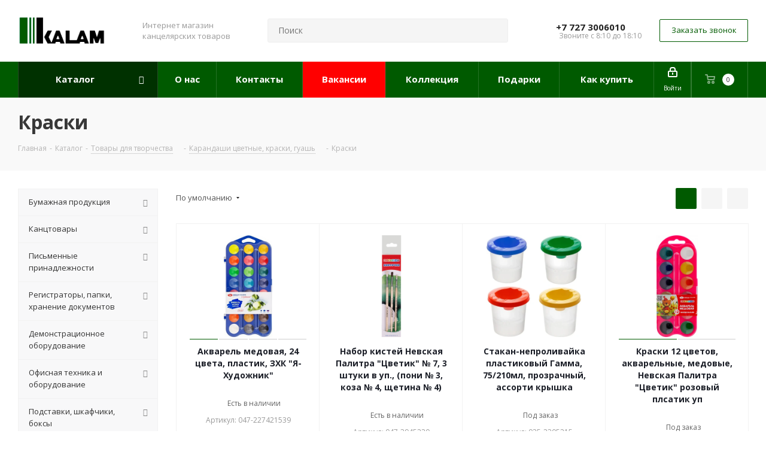

--- FILE ---
content_type: text/html; charset=UTF-8
request_url: https://kalam.kz/catalog/tovary_dlya_tvorchestva/karandashi_tsvetnye_kraski_guash/kraski/
body_size: 76473
content:
<!DOCTYPE html>
<html xmlns="http://www.w3.org/1999/xhtml" xml:lang="ru" lang="ru" >
<head>
	<title>Краски купить в Алматы от Kalam.kz</title>
	<meta name="viewport" content="initial-scale=1.0, width=device-width" />
	<meta name="HandheldFriendly" content="true" />
	<meta name="yes" content="yes" />
	<meta name="apple-mobile-web-app-status-bar-style" content="black" />
	<meta name="SKYPE_TOOLBAR" content="SKYPE_TOOLBAR_PARSER_COMPATIBLE" />
	<meta http-equiv="Content-Type" content="text/html; charset=UTF-8" />
<meta name="keywords" content="альбом для рисования, бумага для рисования, гуашь, краски для рисования, набор картона, пластилин для детей, товары для творчества, цветные карандаши" />
<meta name="description" content="Купить краски в Алматы с доставкой по Казахстану. Магазин канцтоваров Kalam.kz предлагает широкий ассортимент товаров: бумага и альбомы для рисования, цветные карандаши и краски, гуашь и пластилин. Гарантия качества и выгодные цены. Звоните: +727-300-60-10." />
<link href="https://fonts.googleapis.com/css?family=Open+Sans:300italic,400italic,600italic,700italic,800italic,400,300,500,600,700,800&subset=latin,cyrillic-ext"  rel="stylesheet" />
<link href="/bitrix/css/aspro.next/notice.min.css?17586473632906"  rel="stylesheet" />
<link href="/bitrix/js/ui/design-tokens/dist/ui.design-tokens.min.css?175864736723463"  rel="stylesheet" />
<link href="/bitrix/js/ui/fonts/opensans/ui.font.opensans.min.css?17586473672320"  rel="stylesheet" />
<link href="/bitrix/js/main/popup/dist/main.popup.bundle.min.css?175864736326589"  rel="stylesheet" />
<link href="/bitrix/cache/css/s1/aspro_next/page_9a0545198d9d5c6241c548fd6ef46b9e/page_9a0545198d9d5c6241c548fd6ef46b9e_v1.css?176242797714197"  rel="stylesheet" />
<link href="/bitrix/cache/css/s1/aspro_next/default_367feb37b9f86d10fa4406dc4c19333a/default_367feb37b9f86d10fa4406dc4c19333a_v1.css?17624279787661"  rel="stylesheet" />
<link href="/bitrix/cache/css/s1/aspro_next/template_151c380bdba5212cdbe907304192ec66/template_151c380bdba5212cdbe907304192ec66_v1.css?17624279781256965"  data-template-style="true" rel="stylesheet" />
<script>if(!window.BX)window.BX={};if(!window.BX.message)window.BX.message=function(mess){if(typeof mess==='object'){for(let i in mess) {BX.message[i]=mess[i];} return true;}};</script>
<script>(window.BX||top.BX).message({"pull_server_enabled":"N","pull_config_timestamp":0,"shared_worker_allowed":"Y","pull_guest_mode":"N","pull_guest_user_id":0,"pull_worker_mtime":1758647368});(window.BX||top.BX).message({"PULL_OLD_REVISION":"Для продолжения корректной работы с сайтом необходимо перезагрузить страницу."});</script>
<script>(window.BX||top.BX).message({"JS_CORE_LOADING":"Загрузка...","JS_CORE_NO_DATA":"- Нет данных -","JS_CORE_WINDOW_CLOSE":"Закрыть","JS_CORE_WINDOW_EXPAND":"Развернуть","JS_CORE_WINDOW_NARROW":"Свернуть в окно","JS_CORE_WINDOW_SAVE":"Сохранить","JS_CORE_WINDOW_CANCEL":"Отменить","JS_CORE_WINDOW_CONTINUE":"Продолжить","JS_CORE_H":"ч","JS_CORE_M":"м","JS_CORE_S":"с","JSADM_AI_HIDE_EXTRA":"Скрыть лишние","JSADM_AI_ALL_NOTIF":"Показать все","JSADM_AUTH_REQ":"Требуется авторизация!","JS_CORE_WINDOW_AUTH":"Войти","JS_CORE_IMAGE_FULL":"Полный размер"});</script>

<script src="/bitrix/js/main/core/core.min.js?1758647363225353"></script>

<script>BX.Runtime.registerExtension({"name":"main.core","namespace":"BX","loaded":true});</script>
<script>BX.setJSList(["\/bitrix\/js\/main\/core\/core_ajax.js","\/bitrix\/js\/main\/core\/core_promise.js","\/bitrix\/js\/main\/polyfill\/promise\/js\/promise.js","\/bitrix\/js\/main\/loadext\/loadext.js","\/bitrix\/js\/main\/loadext\/extension.js","\/bitrix\/js\/main\/polyfill\/promise\/js\/promise.js","\/bitrix\/js\/main\/polyfill\/find\/js\/find.js","\/bitrix\/js\/main\/polyfill\/includes\/js\/includes.js","\/bitrix\/js\/main\/polyfill\/matches\/js\/matches.js","\/bitrix\/js\/ui\/polyfill\/closest\/js\/closest.js","\/bitrix\/js\/main\/polyfill\/fill\/main.polyfill.fill.js","\/bitrix\/js\/main\/polyfill\/find\/js\/find.js","\/bitrix\/js\/main\/polyfill\/matches\/js\/matches.js","\/bitrix\/js\/main\/polyfill\/core\/dist\/polyfill.bundle.js","\/bitrix\/js\/main\/core\/core.js","\/bitrix\/js\/main\/polyfill\/intersectionobserver\/js\/intersectionobserver.js","\/bitrix\/js\/main\/lazyload\/dist\/lazyload.bundle.js","\/bitrix\/js\/main\/polyfill\/core\/dist\/polyfill.bundle.js","\/bitrix\/js\/main\/parambag\/dist\/parambag.bundle.js"]);
</script>
<script>BX.Runtime.registerExtension({"name":"ls","namespace":"window","loaded":true});</script>
<script>(window.BX||top.BX).message({"NOTICE_ADDED2CART":"В корзине","NOTICE_CLOSE":"Закрыть","NOTICE_MORE":"и ещё #COUNT# #PRODUCTS#","NOTICE_PRODUCT0":"товаров","NOTICE_PRODUCT1":"товар","NOTICE_PRODUCT2":"товара","NOTICE_ADDED2DELAY":"В отложенных","NOTICE_ADDED2COMPARE":"В сравнении","NOTICE_AUTHORIZED":"Вы успешно авторизовались","NOTICE_REMOVED_FROM_COMPARE":"Удалено из сравнения"});</script>
<script>BX.Runtime.registerExtension({"name":"aspro_notice","namespace":"window","loaded":true});</script>
<script>BX.Runtime.registerExtension({"name":"aspro_phones","namespace":"window","loaded":true});</script>
<script>BX.Runtime.registerExtension({"name":"aspro_menu-list","namespace":"window","loaded":true});</script>
<script>BX.Runtime.registerExtension({"name":"aspro_dropdown-select","namespace":"window","loaded":true});</script>
<script>BX.Runtime.registerExtension({"name":"ui.design-tokens","namespace":"window","loaded":true});</script>
<script>BX.Runtime.registerExtension({"name":"ui.fonts.opensans","namespace":"window","loaded":true});</script>
<script>BX.Runtime.registerExtension({"name":"main.popup","namespace":"BX.Main","loaded":true});</script>
<script>BX.Runtime.registerExtension({"name":"popup","namespace":"window","loaded":true});</script>
<script>BX.Runtime.registerExtension({"name":"aspro_grid_list","namespace":"window","loaded":true});</script>
<script type="extension/settings" data-extension="currency.currency-core">{"region":"kz"}</script>
<script>BX.Runtime.registerExtension({"name":"currency.currency-core","namespace":"BX.Currency","loaded":true});</script>
<script>BX.Runtime.registerExtension({"name":"currency","namespace":"window","loaded":true});</script>
<script>BX.Runtime.registerExtension({"name":"aspro_landings","namespace":"window","loaded":true});</script>
<script>(window.BX||top.BX).message({"LANGUAGE_ID":"ru","FORMAT_DATE":"DD.MM.YYYY","FORMAT_DATETIME":"DD.MM.YYYY HH:MI:SS","COOKIE_PREFIX":"BITRIX_SM","SERVER_TZ_OFFSET":"18000","UTF_MODE":"Y","SITE_ID":"s1","SITE_DIR":"\/","USER_ID":"","SERVER_TIME":1762558449,"USER_TZ_OFFSET":0,"USER_TZ_AUTO":"Y","bitrix_sessid":"0c5e605ce41d65c0294032283d63d900"});</script>


<script src="/bitrix/js/pull/protobuf/protobuf.min.js?175864736876433"></script>
<script src="/bitrix/js/pull/protobuf/model.min.js?175864736814190"></script>
<script src="/bitrix/js/main/core/core_promise.min.js?17586473632490"></script>
<script src="/bitrix/js/rest/client/rest.client.min.js?17586473689240"></script>
<script src="/bitrix/js/pull/client/pull.client.min.js?175864736849849"></script>
<script src="/bitrix/js/main/jquery/jquery-2.2.4.min.js?175864736485578"></script>
<script src="/bitrix/js/main/core/core_ls.min.js?17586473632683"></script>
<script src="/bitrix/js/main/ajax.min.js?175864736322194"></script>
<script src="/bitrix/js/aspro.next/notice.min.js?175864736817435"></script>
<script src="/bitrix/js/main/popup/dist/main.popup.bundle.min.js?175864736365924"></script>
<script src="/bitrix/js/currency/currency-core/dist/currency-core.bundle.min.js?17586473684569"></script>
<script src="/bitrix/js/currency/core_currency.min.js?1758647368835"></script>
<script>BX.setJSList(["\/bitrix\/templates\/aspro_next\/components\/bitrix\/catalog\/main\/script.js","\/bitrix\/templates\/aspro_next\/js\/dropdown-select.min.js","\/bitrix\/templates\/aspro_next\/components\/bitrix\/catalog.smart.filter\/main\/script.js","\/bitrix\/templates\/aspro_next\/js\/landings.js","\/bitrix\/templates\/aspro_next\/js\/jquery.history.js","\/bitrix\/templates\/aspro_next\/js\/jquery.actual.min.js","\/bitrix\/templates\/aspro_next\/vendor\/js\/jquery.bxslider.js","\/bitrix\/templates\/aspro_next\/js\/jqModal.js","\/bitrix\/templates\/aspro_next\/vendor\/js\/bootstrap.js","\/bitrix\/templates\/aspro_next\/vendor\/js\/jquery.appear.js","\/bitrix\/templates\/aspro_next\/js\/browser.js","\/bitrix\/templates\/aspro_next\/js\/jquery.fancybox.js","\/bitrix\/templates\/aspro_next\/js\/jquery.flexslider.js","\/bitrix\/templates\/aspro_next\/vendor\/js\/moment.min.js","\/bitrix\/templates\/aspro_next\/vendor\/js\/footable.js","\/bitrix\/templates\/aspro_next\/vendor\/js\/jquery.menu-aim.js","\/bitrix\/templates\/aspro_next\/vendor\/js\/velocity\/velocity.js","\/bitrix\/templates\/aspro_next\/vendor\/js\/velocity\/velocity.ui.js","\/bitrix\/templates\/aspro_next\/vendor\/js\/lazysizes.min.js","\/bitrix\/templates\/aspro_next\/js\/jquery.validate.min.js","\/bitrix\/templates\/aspro_next\/js\/jquery.inputmask.bundle.min.js","\/bitrix\/templates\/aspro_next\/js\/jquery.uniform.min.js","\/bitrix\/templates\/aspro_next\/js\/jquery.easing.1.3.js","\/bitrix\/templates\/aspro_next\/js\/equalize.min.js","\/bitrix\/templates\/aspro_next\/js\/jquery.alphanumeric.js","\/bitrix\/templates\/aspro_next\/js\/jquery.cookie.js","\/bitrix\/templates\/aspro_next\/js\/jquery.plugin.min.js","\/bitrix\/templates\/aspro_next\/js\/jquery.countdown.min.js","\/bitrix\/templates\/aspro_next\/js\/jquery.countdown-ru.js","\/bitrix\/templates\/aspro_next\/js\/jquery.ikSelect.js","\/bitrix\/templates\/aspro_next\/js\/jquery.mobile.custom.touch.min.js","\/bitrix\/templates\/aspro_next\/js\/jquery.dotdotdot.js","\/bitrix\/templates\/aspro_next\/js\/rating_likes.js","\/bitrix\/templates\/aspro_next\/js\/blocks\/blocks.js","\/bitrix\/templates\/aspro_next\/js\/blocks\/controls.js","\/bitrix\/templates\/aspro_next\/js\/video_banner.js","\/bitrix\/templates\/aspro_next\/js\/main.js","\/bitrix\/templates\/aspro_next\/js\/jquery.mCustomScrollbar.min.js","\/bitrix\/components\/arturgolubev\/search.title\/script.js","\/bitrix\/templates\/aspro_next\/components\/arturgolubev\/search.title\/corp\/script.js","\/bitrix\/templates\/aspro_next\/js\/phones.min.js","\/bitrix\/templates\/aspro_next\/components\/bitrix\/menu\/left_front_catalog_custom\/script.js","\/bitrix\/templates\/aspro_next\/components\/arturgolubev\/search.title\/fixed\/script.js","\/bitrix\/components\/aspro\/marketing.popup.next\/templates\/.default\/script.js","\/bitrix\/templates\/aspro_next\/js\/custom.js","\/bitrix\/templates\/aspro_next\/components\/bitrix\/catalog.section\/catalog_block_custom\/script.js","\/bitrix\/components\/aspro\/catalog.viewed.next\/templates\/main_horizontal\/script.js"]);</script>
<script>BX.setCSSList(["\/bitrix\/templates\/aspro_next\/components\/bitrix\/catalog\/main\/style.css","\/bitrix\/templates\/aspro_next\/css\/menu-list.min.css","\/bitrix\/templates\/aspro_next\/css\/dropdown-select.min.css","\/bitrix\/templates\/aspro_next\/components\/bitrix\/catalog.smart.filter\/main\/style.css","\/bitrix\/templates\/aspro_next\/css\/landings.css","\/bitrix\/templates\/aspro_next\/vendor\/css\/bootstrap.css","\/bitrix\/templates\/aspro_next\/css\/jquery.fancybox.css","\/bitrix\/templates\/aspro_next\/css\/styles.css","\/bitrix\/templates\/aspro_next\/css\/animation\/animation_ext.css","\/bitrix\/templates\/aspro_next\/vendor\/css\/footable.standalone.min.css","\/bitrix\/templates\/aspro_next\/css\/h1-bold.css","\/bitrix\/templates\/aspro_next\/css\/blocks\/blocks.css","\/bitrix\/templates\/aspro_next\/css\/blocks\/flexbox.css","\/bitrix\/templates\/aspro_next\/ajax\/ajax.css","\/bitrix\/templates\/aspro_next\/css\/jquery.mCustomScrollbar.min.css","\/bitrix\/templates\/aspro_next\/css\/phones.min.css","\/bitrix\/components\/aspro\/marketing.popup.next\/templates\/.default\/style.css","\/bitrix\/templates\/aspro_next\/styles.css","\/bitrix\/templates\/aspro_next\/template_styles.css","\/bitrix\/templates\/aspro_next\/css\/media.min.css","\/bitrix\/templates\/aspro_next\/vendor\/fonts\/font-awesome\/css\/font-awesome.min.css","\/bitrix\/templates\/aspro_next\/css\/print.css","\/bitrix\/templates\/aspro_next\/css\/form.css","\/bitrix\/templates\/aspro_next\/themes\/custom_s1\/theme.css","\/bitrix\/templates\/aspro_next\/bg_color\/light\/bgcolors.css","\/bitrix\/templates\/aspro_next\/css\/width-2.css","\/bitrix\/templates\/aspro_next\/css\/font-1.css","\/bitrix\/templates\/aspro_next\/css\/custom.css","\/bitrix\/templates\/aspro_next\/css\/grid-list.min.css"]);</script>
<script data-skip-moving='true'>window['asproRecaptcha'] = {params: {'recaptchaColor':'light','recaptchaLogoShow':'y','recaptchaSize':'compact','recaptchaBadge':'inline','recaptchaLang':'ru'},key: '6LdL09UrAAAAAP8Ri3k-Z4KZh2YpBJOrvnEifnw9',ver: '2'};</script>
<script data-skip-moving='true'>!function(c,t,n,p){function s(e){var a=t.getElementById(e);if(a&&!(a.className.indexOf("g-recaptcha")<0)&&c.grecaptcha)if("3"==c[p].ver)a.innerHTML='<textarea class="g-recaptcha-response" style="display:none;resize:0;" name="g-recaptcha-response"></textarea>',grecaptcha.ready(function(){grecaptcha.execute(c[p].key,{action:"maxscore"}).then(function(e){a.innerHTML='<textarea class="g-recaptcha-response" style="display:none;resize:0;" name="g-recaptcha-response">'+e+"</textarea>"})});else{if(a.children.length)return;var r=grecaptcha.render(e,{sitekey:c[p].key+"",theme:c[p].params.recaptchaColor+"",size:c[p].params.recaptchaSize+"",callback:"onCaptchaVerify"+c[p].params.recaptchaSize,badge:c[p].params.recaptchaBadge});$(a).attr("data-widgetid",r)}}c.onLoadRenderRecaptcha=function(){var e=[];for(var a in c[n].args)if(c[n].args.hasOwnProperty(a)){var r=c[n].args[a][0];-1==e.indexOf(r)&&(e.push(r),s(r))}c[n]=function(e){s(e)}},c[n]=c[n]||function(){var e,a,r;c[n].args=c[n].args||[],c[n].args.push(arguments),a="recaptchaApiLoader",(e=t).getElementById(a)||((r=e.createElement("script")).id=a,r.src="//www.google.com/recaptcha/api.js?hl="+c[p].params.recaptchaLang+"&onload=onLoadRenderRecaptcha&render="+("3"==c[p].ver?c[p].key:"explicit"),e.head.appendChild(r))}}(window,document,"renderRecaptchaById","asproRecaptcha");</script>
<script data-skip-moving='true'>!function(){function d(a){for(var e=a;e;)if("form"===(e=e.parentNode).nodeName.toLowerCase())return e;return null}function i(a){var e=[],t=null,n=!1;void 0!==a&&(n=null!==a),t=n?a.getElementsByTagName("input"):document.getElementsByName("captcha_word");for(var r=0;r<t.length;r++)"captcha_word"===t[r].name&&e.push(t[r]);return e}function l(a){for(var e=[],t=a.getElementsByTagName("img"),n=0;n<t.length;n++)!/\/bitrix\/tools\/captcha.php\?(captcha_code|captcha_sid)=[^>]*?/i.test(t[n].src)&&"captcha"!==t[n].id||e.push(t[n]);return e}function h(a){var e="recaptcha-dynamic-"+(new Date).getTime();if(null!==document.getElementById(e)){for(var t=null;t=Math.floor(65535*Math.random()),null!==document.getElementById(e+t););e+=t}var n=document.createElement("div");n.id=e,n.className="g-recaptcha",n.attributes["data-sitekey"]=window.asproRecaptcha.key,a.parentNode&&(a.parentNode.className+=" recaptcha_text",a.parentNode.replaceChild(n,a)),"3"==window.asproRecaptcha.ver&&(a.closest(".captcha-row").style.display="none"),renderRecaptchaById(e)}function a(){for(var a,e,t,n,r=function(){var a=i(null);if(0===a.length)return[];for(var e=[],t=0;t<a.length;t++){var n=d(a[t]);null!==n&&e.push(n)}return e}(),c=0;c<r.length;c++){var o=r[c],p=i(o);if(0!==p.length){var s=l(o);if(0!==s.length){for(a=0;a<p.length;a++)h(p[a]);for(a=0;a<s.length;a++)t=s[a],n="[data-uri]",t.attributes.src=n,t.style.display="none","src"in t&&(t.parentNode&&-1===t.parentNode.className.indexOf("recaptcha_tmp_img")&&(t.parentNode.className+=" recaptcha_tmp_img"),t.src=n);e=o,"function"==typeof $&&$(e).find(".captcha-row label > span").length&&$(e).find(".captcha-row label > span").html(BX.message("RECAPTCHA_TEXT")+' <span class="star">*</span>')}}}}document.addEventListener?document.addEventListener("DOMNodeInserted",function(){try{return(function(){if("undefined"!=typeof renderRecaptchaById)for(var a=document.getElementsByClassName("g-recaptcha"),e=0;e<a.length;e++){var t=a[e];if(0===t.innerHTML.length){var n=t.id;if("string"==typeof n&&0!==n.length){if("3"==window.asproRecaptcha.ver)t.closest(".captcha-row").style.display="none";else if("function"==typeof $){var r=$(t).closest(".captcha-row");r.length&&(r.addClass(window.asproRecaptcha.params.recaptchaSize+" logo_captcha_"+window.asproRecaptcha.params.recaptchaLogoShow+" "+window.asproRecaptcha.params.recaptchaBadge),r.find(".captcha_image").addClass("recaptcha_tmp_img"),r.find(".captcha_input").addClass("recaptcha_text"),"invisible"!==window.asproRecaptcha.params.recaptchaSize&&(r.find("input.recaptcha").length||$('<input type="text" class="recaptcha" value="" />').appendTo(r)))}renderRecaptchaById(n)}}}}(),window.renderRecaptchaById&&window.asproRecaptcha&&window.asproRecaptcha.key)?(a(),!0):(console.error("Bad captcha keys or module error"),!0)}catch(a){return console.error(a),!0}},!1):console.warn("Your browser does not support dynamic ReCaptcha replacement")}();</script>
<script>
					(function () {
						"use strict";

						var counter = function ()
						{
							var cookie = (function (name) {
								var parts = ("; " + document.cookie).split("; " + name + "=");
								if (parts.length == 2) {
									try {return JSON.parse(decodeURIComponent(parts.pop().split(";").shift()));}
									catch (e) {}
								}
							})("BITRIX_CONVERSION_CONTEXT_s1");

							if (cookie && cookie.EXPIRE >= BX.message("SERVER_TIME"))
								return;

							var request = new XMLHttpRequest();
							request.open("POST", "/bitrix/tools/conversion/ajax_counter.php", true);
							request.setRequestHeader("Content-type", "application/x-www-form-urlencoded");
							request.send(
								"SITE_ID="+encodeURIComponent("s1")+
								"&sessid="+encodeURIComponent(BX.bitrix_sessid())+
								"&HTTP_REFERER="+encodeURIComponent(document.referrer)
							);
						};

						if (window.frameRequestStart === true)
							BX.addCustomEvent("onFrameDataReceived", counter);
						else
							BX.ready(counter);
					})();
				</script>
<script>BX.message({'PHONE':'Телефон','FAST_VIEW':'Быстрый просмотр','TABLES_SIZE_TITLE':'Подбор размера','SOCIAL':'Социальные сети','DESCRIPTION':'Описание магазина','ITEMS':'Товары','LOGO':'Логотип','REGISTER_INCLUDE_AREA':'Текст о регистрации','AUTH_INCLUDE_AREA':'Текст об авторизации','FRONT_IMG':'Изображение компании','EMPTY_CART':'пуста','CATALOG_VIEW_MORE':'... Показать все','CATALOG_VIEW_LESS':'... Свернуть','JS_REQUIRED':'Заполните это поле','JS_FORMAT':'Неверный формат','JS_FILE_EXT':'Недопустимое расширение файла','JS_PASSWORD_COPY':'Пароли не совпадают','JS_PASSWORD_LENGTH':'Минимум 6 символов','JS_ERROR':'Неверно заполнено поле','JS_FILE_SIZE':'Максимальный размер 5мб','JS_FILE_BUTTON_NAME':'Выберите файл','JS_FILE_DEFAULT':'Файл не найден','JS_DATE':'Некорректная дата','JS_DATETIME':'Некорректная дата/время','JS_REQUIRED_LICENSES':'Согласитесь с условиями','JS_REQUIRED_OFFER':'Согласитесь с условиями','LICENSE_PROP':'Согласие на обработку персональных данных','LOGIN_LEN':'Введите минимум {0} символа','FANCY_CLOSE':'Закрыть','FANCY_NEXT':'Следующий','FANCY_PREV':'Предыдущий','TOP_AUTH_REGISTER':'Регистрация','CALLBACK':'Заказать звонок','S_CALLBACK':'Заказать звонок','UNTIL_AKC':'До конца акции','TITLE_QUANTITY_BLOCK':'Остаток','TITLE_QUANTITY':'шт.','TOTAL_SUMM_ITEM':'Общая стоимость ','SUBSCRIBE_SUCCESS':'Вы успешно подписались','RECAPTCHA_TEXT':'Подтвердите, что вы не робот','JS_RECAPTCHA_ERROR':'Пройдите проверку','COUNTDOWN_SEC':'сек.','COUNTDOWN_MIN':'мин.','COUNTDOWN_HOUR':'час.','COUNTDOWN_DAY0':'дней','COUNTDOWN_DAY1':'день','COUNTDOWN_DAY2':'дня','COUNTDOWN_WEAK0':'Недель','COUNTDOWN_WEAK1':'Неделя','COUNTDOWN_WEAK2':'Недели','COUNTDOWN_MONTH0':'Месяцев','COUNTDOWN_MONTH1':'Месяц','COUNTDOWN_MONTH2':'Месяца','COUNTDOWN_YEAR0':'Лет','COUNTDOWN_YEAR1':'Год','COUNTDOWN_YEAR2':'Года','CATALOG_PARTIAL_BASKET_PROPERTIES_ERROR':'Заполнены не все свойства у добавляемого товара','CATALOG_EMPTY_BASKET_PROPERTIES_ERROR':'Выберите свойства товара, добавляемые в корзину в параметрах компонента','CATALOG_ELEMENT_NOT_FOUND':'Элемент не найден','ERROR_ADD2BASKET':'Ошибка добавления товара в корзину','CATALOG_SUCCESSFUL_ADD_TO_BASKET':'Успешное добавление товара в корзину','ERROR_BASKET_TITLE':'Ошибка корзины','ERROR_BASKET_PROP_TITLE':'Выберите свойства, добавляемые в корзину','ERROR_BASKET_BUTTON':'Выбрать','BASKET_TOP':'Корзина в шапке','ERROR_ADD_DELAY_ITEM':'Ошибка отложенной корзины','VIEWED_TITLE':'Ранее вы смотрели','VIEWED_BEFORE':'Ранее вы смотрели','BEST_TITLE':'Лучшие предложения','CT_BST_SEARCH_BUTTON':'Поиск','CT_BST_SEARCH2_BUTTON':'Найти','BASKET_PRINT_BUTTON':'Распечатать','BASKET_CLEAR_ALL_BUTTON':'Очистить','BASKET_QUICK_ORDER_BUTTON':'Быстрый заказ','BASKET_CONTINUE_BUTTON':'Продолжить покупки','BASKET_ORDER_BUTTON':'Оформить заказ','SHARE_BUTTON':'Поделиться','BASKET_CHANGE_TITLE':'Ваш заказ','BASKET_CHANGE_LINK':'Изменить','MORE_INFO_SKU':'Подробнее','MORE_BUY_SKU':'Купить','FROM':'от','BEFORE':'до','TITLE_BLOCK_VIEWED_NAME':'Ранее вы смотрели','T_BASKET':'Корзина','FILTER_EXPAND_VALUES':'Показать все','FILTER_HIDE_VALUES':'Свернуть','FULL_ORDER':'Полный заказ','CUSTOM_COLOR_CHOOSE':'Выбрать','CUSTOM_COLOR_CANCEL':'Отмена','S_MOBILE_MENU':'Меню','NEXT_T_MENU_BACK':'Назад','NEXT_T_MENU_CALLBACK':'Обратная связь','NEXT_T_MENU_CONTACTS_TITLE':'Будьте на связи','SEARCH_TITLE':'Поиск','SOCIAL_TITLE':'Оставайтесь на связи','HEADER_SCHEDULE':'Время работы','SEO_TEXT':'SEO описание','COMPANY_IMG':'Картинка компании','COMPANY_TEXT':'Описание компании','CONFIG_SAVE_SUCCESS':'Настройки сохранены','CONFIG_SAVE_FAIL':'Ошибка сохранения настроек','ITEM_ECONOMY':'Экономия','ITEM_ARTICLE':'Артикул: ','JS_FORMAT_ORDER':'имеет неверный формат','JS_BASKET_COUNT_TITLE':'В корзине товаров на SUMM','POPUP_VIDEO':'Видео','POPUP_GIFT_TEXT':'Нашли что-то особенное? Намекните другу о подарке!','ORDER_FIO_LABEL':'Ф.И.О.','ORDER_PHONE_LABEL':'Телефон','ORDER_REGISTER_BUTTON':'Регистрация','FILTER_HELPER_VALUES':' знач.','FILTER_HELPER_TITLE':'Фильтр:'})</script>
<script>window.lazySizesConfig = window.lazySizesConfig || {};lazySizesConfig.loadMode = 2;lazySizesConfig.expand = 100;lazySizesConfig.expFactor = 1;lazySizesConfig.hFac = 0.1;</script>
<link rel="shortcut icon" href="/favicon.png" type="image/png" />
<link rel="apple-touch-icon" sizes="180x180" href="/upload/CNext/0fc/1s43u9wcqfammzk8kkg9kp7768uft5nb.png" />
<style>html {--border-radius:8px;--theme-base-color:#005a00;--theme-base-color-hue:120;--theme-base-color-saturation:100%;--theme-base-color-lightness:18%;--theme-base-opacity-color:#005a001a;--theme-more-color:#005a00;--theme-more-color-hue:120;--theme-more-color-saturation:100%;--theme-more-color-lightness:18%;--theme-lightness-hover-diff:6%;}</style>
<meta property="ya:interaction" content="XML_FORM" />
<meta property="ya:interaction:url" content="https://kalam.kz/catalog/tovary_dlya_tvorchestva/karandashi_tsvetnye_kraski_guash/kraski/?mode=xml" />
<meta property="og:image" content="https://kalam.kz/upload/iblock/d68/ldtxlq35dwm2j4m19ue5szmpdslyex2p.jpeg" />
<link rel="image_src" href="https://kalam.kz/upload/iblock/d68/ldtxlq35dwm2j4m19ue5szmpdslyex2p.jpeg"  />
<meta property="og:title" content="Краски купить в Алматы от Kalam.kz" />
<meta property="og:type" content="website" />
<meta property="og:url" content="https://kalam.kz/catalog/tovary_dlya_tvorchestva/karandashi_tsvetnye_kraski_guash/kraski/" />
<meta property="og:description" content="Купить краски в Алматы с доставкой по Казахстану. Магазин канцтоваров Kalam.kz предлагает широкий ассортимент товаров: бумага и альбомы для рисования, цветные карандаши и краски, гуашь и пластилин. Гарантия качества и выгодные цены. Звоните: +727-300-60-10." />



<script  src="/bitrix/cache/js/s1/aspro_next/template_dc2a54efb05f5a78d834bde231e79681/template_dc2a54efb05f5a78d834bde231e79681_v1.js?1762427978804596"></script>
<script  src="/bitrix/cache/js/s1/aspro_next/page_ba205d83a435ffe3a522da4e3e19573d/page_ba205d83a435ffe3a522da4e3e19573d_v1.js?176242797844858"></script>
<script  src="/bitrix/cache/js/s1/aspro_next/default_c2fdf984e9a77a0f83eee76f03aba086/default_c2fdf984e9a77a0f83eee76f03aba086_v1.js?176242797848728"></script>
<script  src="/bitrix/cache/js/s1/aspro_next/default_52480489f6b9e7889189a2d8be4bd9ff/default_52480489f6b9e7889189a2d8be4bd9ff_v1.js?17624279782623"></script>
<script>var _ba = _ba || []; _ba.push(["aid", "1e3df44d9fd0797b6ba1cd80e5b27270"]); _ba.push(["host", "kalam.kz"]); (function() {var ba = document.createElement("script"); ba.type = "text/javascript"; ba.async = true;ba.src = (document.location.protocol == "https:" ? "https://" : "http://") + "bitrix.info/ba.js";var s = document.getElementsByTagName("script")[0];s.parentNode.insertBefore(ba, s);})();</script>


	    <!-- Google tag (gtag.js) -->
    <script async src="https://www.googletagmanager.com/gtag/js?id=AW-11442403285"></script>
    <script>
        window.dataLayer = window.dataLayer || [];
        function gtag(){dataLayer.push(arguments);}
        gtag('js', new Date());

        gtag('config', 'AW-11442403285');
    </script>
    <script>
        gtag('event', 'conversion', {
            'send_to': 'AW-11442403285/26agCI_Pz_8YENXvlNAq',
            'value': 1.0,
            'currency': 'USD'
        });
    </script>
	</head>
<body class=" site_s1 fill_bg_n" id="main">
    <script type="application/ld+json">
        {
            "@context": "https://schema.org",
            "@type": "WebSite",
            "url": "https://kalam.kz/",
            "potentialAction": {
                "@type": "SearchAction",
                "target": "https://kalam.kz/search?q={search_term_string}",
                "query-input": "required name=search_term_string"
            }
        }
    </script>

    <div id="panel"></div>
			<script>
		$(document).ready(function(){
			$.ajax({
				url: '/bitrix/templates/aspro_next/asprobanner.php' + location.search,
				type: 'post',
				success: function(html){
					if(!$('.form_demo-switcher').length){
						$('body').append(html);
					}
				}
			});
		});
		</script>
			
	
				<!--'start_frame_cache_basketitems-component-block'-->												<div id="ajax_basket"></div>
					<!--'end_frame_cache_basketitems-component-block'-->						
		
		<script>
					window.onload=function(){
				window.dataLayer = window.dataLayer || [];
			}
				BX.message({'MIN_ORDER_PRICE_TEXT':'<b>Минимальная сумма заказа: #PRICE#<\/b><br/>Пожалуйста, добавьте еще товаров в корзину','LICENSES_TEXT':'Я согласен на <a href=\"/include/licenses_detail.php\" target=\"_blank\">обработку персональных данных<\/a>'});

		var arNextOptions = ({
			"SITE_DIR" : "/",
			"SITE_ID" : "s1",
			"SITE_ADDRESS" : "kalam.kz",
			"FORM" : ({
				"ASK_FORM_ID" : "ASK",
				"SERVICES_FORM_ID" : "SERVICES",
				"FEEDBACK_FORM_ID" : "FEEDBACK",
				"CALLBACK_FORM_ID" : "CALLBACK",
				"RESUME_FORM_ID" : "RESUME",
				"TOORDER_FORM_ID" : "TOORDER"
			}),
			"PAGES" : ({
				"FRONT_PAGE" : "",
				"BASKET_PAGE" : "",
				"ORDER_PAGE" : "",
				"PERSONAL_PAGE" : "",
				"CATALOG_PAGE" : "1",
				"CATALOG_PAGE_URL" : "/catalog/",
				"BASKET_PAGE_URL" : "/basket/",
				"COMPARE_PAGE_URL" : "/catalog/compare.php",
			}),
			"PRICES" : ({
				"MIN_PRICE" : "500",
			}),
			"THEME" : ({
				'THEME_SWITCHER' : 'N',
				'BASE_COLOR' : 'CUSTOM',
				'BASE_COLOR_CUSTOM' : '005a00',
				'TOP_MENU' : '',
				'TOP_MENU_FIXED' : 'Y',
				'COLORED_LOGO' : 'N',
				'SIDE_MENU' : 'LEFT',
				'SCROLLTOTOP_TYPE' : 'ROUND_COLOR',
				'SCROLLTOTOP_POSITION' : 'PADDING',
				'SCROLLTOTOP_POSITION_RIGHT'  : '',
				'SCROLLTOTOP_POSITION_BOTTOM' : '',
				'USE_LAZY_LOAD' : 'Y',
				'CAPTCHA_FORM_TYPE' : '',
				'ONE_CLICK_BUY_CAPTCHA' : 'N',
				'PHONE_MASK' : '+7 (999) 999-99-99',
				'VALIDATE_PHONE_MASK' : '^[+][0-9] [(][0-9]{3}[)] [0-9]{3}[-][0-9]{2}[-][0-9]{2}$',
				'DATE_MASK' : 'd.m.y',
				'DATE_PLACEHOLDER' : 'дд.мм.гггг',
				'VALIDATE_DATE_MASK' : '^[0-9]{1,2}\.[0-9]{1,2}\.[0-9]{4}$',
				'DATETIME_MASK' : 'd.m.y h:s',
				'DATETIME_PLACEHOLDER' : 'дд.мм.гггг чч:мм',
				'VALIDATE_DATETIME_MASK' : '^[0-9]{1,2}\.[0-9]{1,2}\.[0-9]{4} [0-9]{1,2}\:[0-9]{1,2}$',
				'VALIDATE_FILE_EXT' : 'png|jpg|jpeg|gif|doc|docx|xls|xlsx|txt|pdf|odt|rtf',
				'BANNER_WIDTH' : '',
				'BIGBANNER_ANIMATIONTYPE' : 'SLIDE_HORIZONTAL',
				'BIGBANNER_SLIDESSHOWSPEED' : '5000',
				'BIGBANNER_ANIMATIONSPEED' : '600',
				'PARTNERSBANNER_SLIDESSHOWSPEED' : '5000',
				'PARTNERSBANNER_ANIMATIONSPEED' : '600',
				'ORDER_BASKET_VIEW' : 'NORMAL',
				'SHOW_BASKET_PRINT' : 'Y',
				"SHOW_ONECLICKBUY_ON_BASKET_PAGE" : 'N',
				'SHOW_LICENCE' : 'Y',				
				'LICENCE_CHECKED' : 'Y',
				'SHOW_OFFER' : 'N',
				'OFFER_CHECKED' : 'N',
				'LOGIN_EQUAL_EMAIL' : 'Y',
				'PERSONAL_ONEFIO' : 'Y',
				'PERSONAL_PAGE_URL' : '/personal/',
				'SHOW_TOTAL_SUMM' : 'N',
				'SHOW_TOTAL_SUMM_TYPE' : 'CHANGE',
				'CHANGE_TITLE_ITEM' : 'N',
				'CHANGE_TITLE_ITEM_DETAIL' : 'Y',
				'DISCOUNT_PRICE' : '',
				'STORES' : '',
				'STORES_SOURCE' : 'IBLOCK',
				'TYPE_SKU' : 'TYPE_1',
				'MENU_POSITION' : 'LINE',
				'MENU_TYPE_VIEW' : 'HOVER',
				'DETAIL_PICTURE_MODE' : 'POPUP',
				'PAGE_WIDTH' : '2',
				'PAGE_CONTACTS' : '2',
				'HEADER_TYPE' : 'custom',
				'REGIONALITY_SEARCH_ROW' : 'N',
				'HEADER_TOP_LINE' : '',
				'HEADER_FIXED' : '2',
				'HEADER_MOBILE' : 'custom',
				'HEADER_MOBILE_MENU' : '1',
				'HEADER_MOBILE_MENU_SHOW_TYPE' : '',
				'TYPE_SEARCH' : 'fixed',
				'PAGE_TITLE' : '3',
				'INDEX_TYPE' : 'custom',
				'FOOTER_TYPE' : 'custom',
				'PRINT_BUTTON' : 'N',
				'EXPRESSION_FOR_PRINT_PAGE' : 'Версия для печати',
				'EXPRESSION_FOR_FAST_VIEW' : 'Быстрый просмотр',
				'FILTER_VIEW' : 'VERTICAL',
				'YA_GOALS' : 'Y',
				'YA_COUNTER_ID' : '89962794',
				'USE_FORMS_GOALS' : 'COMMON',
				'USE_SALE_GOALS' : '',
				'USE_DEBUG_GOALS' : 'Y',
				'SHOW_HEADER_GOODS' : 'Y',
				'INSTAGRAMM_INDEX' : 'Y',
				'USE_PHONE_AUTH': 'N',
				'MOBILE_CATALOG_LIST_ELEMENTS_COMPACT': 'Y',
				'NLO_MENU': 'N',
				'USE_FAST_VIEW_PAGE_DETAIL': 'Y',
			}),
			"PRESETS": [{'ID':'968','TITLE':'Тип 1','DESCRIPTION':'','IMG':'/bitrix/images/aspro.next/themes/preset968_1544181424.png','OPTIONS':{'THEME_SWITCHER':'Y','BASE_COLOR':'9','BASE_COLOR_CUSTOM':'1976d2','SHOW_BG_BLOCK':'N','COLORED_LOGO':'Y','PAGE_WIDTH':'3','FONT_STYLE':'2','MENU_COLOR':'COLORED','LEFT_BLOCK':'1','SIDE_MENU':'LEFT','H1_STYLE':'2','TYPE_SEARCH':'fixed','PAGE_TITLE':'1','HOVER_TYPE_IMG':'shine','SHOW_LICENCE':'Y','MAX_DEPTH_MENU':'3','HIDE_SITE_NAME_TITLE':'Y','SHOW_CALLBACK':'Y','PRINT_BUTTON':'N','USE_GOOGLE_RECAPTCHA':'N','GOOGLE_RECAPTCHA_SHOW_LOGO':'Y','HIDDEN_CAPTCHA':'Y','INSTAGRAMM_WIDE_BLOCK':'N','BIGBANNER_HIDEONNARROW':'N','INDEX_TYPE':{'VALUE':'index1','SUB_PARAMS':{'TIZERS':'Y','CATALOG_SECTIONS':'Y','CATALOG_TAB':'Y','MIDDLE_ADV':'Y','SALE':'Y','BLOG':'Y','BOTTOM_BANNERS':'Y','COMPANY_TEXT':'Y','BRANDS':'Y','INSTAGRAMM':'Y'}},'FRONT_PAGE_BRANDS':'brands_slider','FRONT_PAGE_SECTIONS':'front_sections_only','TOP_MENU_FIXED':'Y','HEADER_TYPE':'1','USE_REGIONALITY':'Y','FILTER_VIEW':'COMPACT','SEARCH_VIEW_TYPE':'with_filter','USE_FAST_VIEW_PAGE_DETAIL':'fast_view_1','SHOW_TOTAL_SUMM':'Y','CHANGE_TITLE_ITEM':'N','VIEW_TYPE_HIGHLOAD_PROP':'N','SHOW_HEADER_GOODS':'Y','SEARCH_HIDE_NOT_AVAILABLE':'N','LEFT_BLOCK_CATALOG_ICONS':'N','SHOW_CATALOG_SECTIONS_ICONS':'Y','LEFT_BLOCK_CATALOG_DETAIL':'Y','CATALOG_COMPARE':'Y','CATALOG_PAGE_DETAIL':'element_1','SHOW_BREADCRUMBS_CATALOG_SUBSECTIONS':'Y','SHOW_BREADCRUMBS_CATALOG_CHAIN':'H1','TYPE_SKU':'TYPE_1','DETAIL_PICTURE_MODE':'POPUP','MENU_POSITION':'LINE','MENU_TYPE_VIEW':'HOVER','VIEWED_TYPE':'LOCAL','VIEWED_TEMPLATE':'HORIZONTAL','USE_WORD_EXPRESSION':'Y','ORDER_BASKET_VIEW':'FLY','ORDER_BASKET_COLOR':'DARK','SHOW_BASKET_ONADDTOCART':'Y','SHOW_BASKET_PRINT':'Y','SHOW_BASKET_ON_PAGES':'N','USE_PRODUCT_QUANTITY_LIST':'Y','USE_PRODUCT_QUANTITY_DETAIL':'Y','ONE_CLICK_BUY_CAPTCHA':'N','SHOW_ONECLICKBUY_ON_BASKET_PAGE':'Y','ONECLICKBUY_SHOW_DELIVERY_NOTE':'N','PAGE_CONTACTS':'3','CONTACTS_USE_FEEDBACK':'Y','CONTACTS_USE_MAP':'Y','BLOG_PAGE':'list_elements_2','PROJECTS_PAGE':'list_elements_2','NEWS_PAGE':'list_elements_3','STAFF_PAGE':'list_elements_1','PARTNERS_PAGE':'list_elements_3','PARTNERS_PAGE_DETAIL':'element_4','VACANCY_PAGE':'list_elements_1','LICENSES_PAGE':'list_elements_2','FOOTER_TYPE':'4','ADV_TOP_HEADER':'N','ADV_TOP_UNDERHEADER':'N','ADV_SIDE':'Y','ADV_CONTENT_TOP':'N','ADV_CONTENT_BOTTOM':'N','ADV_FOOTER':'N','HEADER_MOBILE_FIXED':'Y','HEADER_MOBILE':'1','HEADER_MOBILE_MENU':'1','HEADER_MOBILE_MENU_OPEN':'1','PERSONAL_ONEFIO':'Y','LOGIN_EQUAL_EMAIL':'Y','YA_GOALS':'N','YANDEX_ECOMERCE':'N','GOOGLE_ECOMERCE':'N'}},{'ID':'221','TITLE':'Тип 2','DESCRIPTION':'','IMG':'/bitrix/images/aspro.next/themes/preset221_1544181431.png','OPTIONS':{'THEME_SWITCHER':'Y','BASE_COLOR':'11','BASE_COLOR_CUSTOM':'107bb1','SHOW_BG_BLOCK':'N','COLORED_LOGO':'Y','PAGE_WIDTH':'2','FONT_STYLE':'8','MENU_COLOR':'LIGHT','LEFT_BLOCK':'2','SIDE_MENU':'LEFT','H1_STYLE':'2','TYPE_SEARCH':'fixed','PAGE_TITLE':'1','HOVER_TYPE_IMG':'shine','SHOW_LICENCE':'Y','MAX_DEPTH_MENU':'4','HIDE_SITE_NAME_TITLE':'Y','SHOW_CALLBACK':'Y','PRINT_BUTTON':'N','USE_GOOGLE_RECAPTCHA':'N','GOOGLE_RECAPTCHA_SHOW_LOGO':'Y','HIDDEN_CAPTCHA':'Y','INSTAGRAMM_WIDE_BLOCK':'N','BIGBANNER_HIDEONNARROW':'N','INDEX_TYPE':{'VALUE':'index3','SUB_PARAMS':{'TOP_ADV_BOTTOM_BANNER':'Y','FLOAT_BANNER':'Y','CATALOG_SECTIONS':'Y','CATALOG_TAB':'Y','TIZERS':'Y','SALE':'Y','BOTTOM_BANNERS':'Y','COMPANY_TEXT':'Y','BRANDS':'Y','INSTAGRAMM':'N'}},'FRONT_PAGE_BRANDS':'brands_slider','FRONT_PAGE_SECTIONS':'front_sections_with_childs','TOP_MENU_FIXED':'Y','HEADER_TYPE':'2','USE_REGIONALITY':'Y','FILTER_VIEW':'VERTICAL','SEARCH_VIEW_TYPE':'with_filter','USE_FAST_VIEW_PAGE_DETAIL':'fast_view_1','SHOW_TOTAL_SUMM':'Y','CHANGE_TITLE_ITEM':'N','VIEW_TYPE_HIGHLOAD_PROP':'N','SHOW_HEADER_GOODS':'Y','SEARCH_HIDE_NOT_AVAILABLE':'N','LEFT_BLOCK_CATALOG_ICONS':'N','SHOW_CATALOG_SECTIONS_ICONS':'Y','LEFT_BLOCK_CATALOG_DETAIL':'Y','CATALOG_COMPARE':'Y','CATALOG_PAGE_DETAIL':'element_3','SHOW_BREADCRUMBS_CATALOG_SUBSECTIONS':'Y','SHOW_BREADCRUMBS_CATALOG_CHAIN':'H1','TYPE_SKU':'TYPE_1','DETAIL_PICTURE_MODE':'POPUP','MENU_POSITION':'LINE','MENU_TYPE_VIEW':'HOVER','VIEWED_TYPE':'LOCAL','VIEWED_TEMPLATE':'HORIZONTAL','USE_WORD_EXPRESSION':'Y','ORDER_BASKET_VIEW':'NORMAL','ORDER_BASKET_COLOR':'DARK','SHOW_BASKET_ONADDTOCART':'Y','SHOW_BASKET_PRINT':'Y','SHOW_BASKET_ON_PAGES':'N','USE_PRODUCT_QUANTITY_LIST':'Y','USE_PRODUCT_QUANTITY_DETAIL':'Y','ONE_CLICK_BUY_CAPTCHA':'N','SHOW_ONECLICKBUY_ON_BASKET_PAGE':'Y','ONECLICKBUY_SHOW_DELIVERY_NOTE':'N','PAGE_CONTACTS':'3','CONTACTS_USE_FEEDBACK':'Y','CONTACTS_USE_MAP':'Y','BLOG_PAGE':'list_elements_2','PROJECTS_PAGE':'list_elements_2','NEWS_PAGE':'list_elements_3','STAFF_PAGE':'list_elements_1','PARTNERS_PAGE':'list_elements_3','PARTNERS_PAGE_DETAIL':'element_4','VACANCY_PAGE':'list_elements_1','LICENSES_PAGE':'list_elements_2','FOOTER_TYPE':'1','ADV_TOP_HEADER':'N','ADV_TOP_UNDERHEADER':'N','ADV_SIDE':'Y','ADV_CONTENT_TOP':'N','ADV_CONTENT_BOTTOM':'N','ADV_FOOTER':'N','HEADER_MOBILE_FIXED':'Y','HEADER_MOBILE':'1','HEADER_MOBILE_MENU':'1','HEADER_MOBILE_MENU_OPEN':'1','PERSONAL_ONEFIO':'Y','LOGIN_EQUAL_EMAIL':'Y','YA_GOALS':'N','YANDEX_ECOMERCE':'N','GOOGLE_ECOMERCE':'N'}},{'ID':'215','TITLE':'Тип 3','DESCRIPTION':'','IMG':'/bitrix/images/aspro.next/themes/preset215_1544181438.png','OPTIONS':{'THEME_SWITCHER':'Y','BASE_COLOR':'16','BASE_COLOR_CUSTOM':'188b30','SHOW_BG_BLOCK':'N','COLORED_LOGO':'Y','PAGE_WIDTH':'3','FONT_STYLE':'8','MENU_COLOR':'LIGHT','LEFT_BLOCK':'3','SIDE_MENU':'LEFT','H1_STYLE':'2','TYPE_SEARCH':'fixed','PAGE_TITLE':'1','HOVER_TYPE_IMG':'shine','SHOW_LICENCE':'Y','MAX_DEPTH_MENU':'4','HIDE_SITE_NAME_TITLE':'Y','SHOW_CALLBACK':'Y','PRINT_BUTTON':'N','USE_GOOGLE_RECAPTCHA':'N','GOOGLE_RECAPTCHA_SHOW_LOGO':'Y','HIDDEN_CAPTCHA':'Y','INSTAGRAMM_WIDE_BLOCK':'N','BIGBANNER_HIDEONNARROW':'N','INDEX_TYPE':{'VALUE':'index2','SUB_PARAMS':[]},'FRONT_PAGE_BRANDS':'brands_list','FRONT_PAGE_SECTIONS':'front_sections_with_childs','TOP_MENU_FIXED':'Y','HEADER_TYPE':'2','USE_REGIONALITY':'Y','FILTER_VIEW':'VERTICAL','SEARCH_VIEW_TYPE':'with_filter','USE_FAST_VIEW_PAGE_DETAIL':'fast_view_1','SHOW_TOTAL_SUMM':'Y','CHANGE_TITLE_ITEM':'N','VIEW_TYPE_HIGHLOAD_PROP':'N','SHOW_HEADER_GOODS':'Y','SEARCH_HIDE_NOT_AVAILABLE':'N','LEFT_BLOCK_CATALOG_ICONS':'N','SHOW_CATALOG_SECTIONS_ICONS':'Y','LEFT_BLOCK_CATALOG_DETAIL':'Y','CATALOG_COMPARE':'Y','CATALOG_PAGE_DETAIL':'element_4','SHOW_BREADCRUMBS_CATALOG_SUBSECTIONS':'Y','SHOW_BREADCRUMBS_CATALOG_CHAIN':'H1','TYPE_SKU':'TYPE_1','DETAIL_PICTURE_MODE':'POPUP','MENU_POSITION':'LINE','MENU_TYPE_VIEW':'HOVER','VIEWED_TYPE':'LOCAL','VIEWED_TEMPLATE':'HORIZONTAL','USE_WORD_EXPRESSION':'Y','ORDER_BASKET_VIEW':'NORMAL','ORDER_BASKET_COLOR':'DARK','SHOW_BASKET_ONADDTOCART':'Y','SHOW_BASKET_PRINT':'Y','SHOW_BASKET_ON_PAGES':'N','USE_PRODUCT_QUANTITY_LIST':'Y','USE_PRODUCT_QUANTITY_DETAIL':'Y','ONE_CLICK_BUY_CAPTCHA':'N','SHOW_ONECLICKBUY_ON_BASKET_PAGE':'Y','ONECLICKBUY_SHOW_DELIVERY_NOTE':'N','PAGE_CONTACTS':'3','CONTACTS_USE_FEEDBACK':'Y','CONTACTS_USE_MAP':'Y','BLOG_PAGE':'list_elements_2','PROJECTS_PAGE':'list_elements_2','NEWS_PAGE':'list_elements_3','STAFF_PAGE':'list_elements_1','PARTNERS_PAGE':'list_elements_3','PARTNERS_PAGE_DETAIL':'element_4','VACANCY_PAGE':'list_elements_1','LICENSES_PAGE':'list_elements_2','FOOTER_TYPE':'1','ADV_TOP_HEADER':'N','ADV_TOP_UNDERHEADER':'N','ADV_SIDE':'Y','ADV_CONTENT_TOP':'N','ADV_CONTENT_BOTTOM':'N','ADV_FOOTER':'N','HEADER_MOBILE_FIXED':'Y','HEADER_MOBILE':'1','HEADER_MOBILE_MENU':'1','HEADER_MOBILE_MENU_OPEN':'1','PERSONAL_ONEFIO':'Y','LOGIN_EQUAL_EMAIL':'Y','YA_GOALS':'N','YANDEX_ECOMERCE':'N','GOOGLE_ECOMERCE':'N'}},{'ID':'881','TITLE':'Тип 4','DESCRIPTION':'','IMG':'/bitrix/images/aspro.next/themes/preset881_1544181443.png','OPTIONS':{'THEME_SWITCHER':'Y','BASE_COLOR':'CUSTOM','BASE_COLOR_CUSTOM':'f07c00','SHOW_BG_BLOCK':'N','COLORED_LOGO':'Y','PAGE_WIDTH':'1','FONT_STYLE':'1','MENU_COLOR':'COLORED','LEFT_BLOCK':'2','SIDE_MENU':'RIGHT','H1_STYLE':'2','TYPE_SEARCH':'fixed','PAGE_TITLE':'3','HOVER_TYPE_IMG':'blink','SHOW_LICENCE':'Y','MAX_DEPTH_MENU':'4','HIDE_SITE_NAME_TITLE':'Y','SHOW_CALLBACK':'Y','PRINT_BUTTON':'Y','USE_GOOGLE_RECAPTCHA':'N','GOOGLE_RECAPTCHA_SHOW_LOGO':'Y','HIDDEN_CAPTCHA':'Y','INSTAGRAMM_WIDE_BLOCK':'N','BIGBANNER_HIDEONNARROW':'N','INDEX_TYPE':{'VALUE':'index4','SUB_PARAMS':[]},'FRONT_PAGE_BRANDS':'brands_slider','FRONT_PAGE_SECTIONS':'front_sections_with_childs','TOP_MENU_FIXED':'Y','HEADER_TYPE':'9','USE_REGIONALITY':'Y','FILTER_VIEW':'COMPACT','SEARCH_VIEW_TYPE':'with_filter','USE_FAST_VIEW_PAGE_DETAIL':'fast_view_1','SHOW_TOTAL_SUMM':'Y','CHANGE_TITLE_ITEM':'N','VIEW_TYPE_HIGHLOAD_PROP':'N','SHOW_HEADER_GOODS':'Y','SEARCH_HIDE_NOT_AVAILABLE':'N','LEFT_BLOCK_CATALOG_ICONS':'N','SHOW_CATALOG_SECTIONS_ICONS':'Y','LEFT_BLOCK_CATALOG_DETAIL':'Y','CATALOG_COMPARE':'Y','CATALOG_PAGE_DETAIL':'element_4','SHOW_BREADCRUMBS_CATALOG_SUBSECTIONS':'Y','SHOW_BREADCRUMBS_CATALOG_CHAIN':'H1','TYPE_SKU':'TYPE_1','DETAIL_PICTURE_MODE':'POPUP','MENU_POSITION':'LINE','MENU_TYPE_VIEW':'HOVER','VIEWED_TYPE':'LOCAL','VIEWED_TEMPLATE':'HORIZONTAL','USE_WORD_EXPRESSION':'Y','ORDER_BASKET_VIEW':'NORMAL','ORDER_BASKET_COLOR':'DARK','SHOW_BASKET_ONADDTOCART':'Y','SHOW_BASKET_PRINT':'Y','SHOW_BASKET_ON_PAGES':'N','USE_PRODUCT_QUANTITY_LIST':'Y','USE_PRODUCT_QUANTITY_DETAIL':'Y','ONE_CLICK_BUY_CAPTCHA':'N','SHOW_ONECLICKBUY_ON_BASKET_PAGE':'Y','ONECLICKBUY_SHOW_DELIVERY_NOTE':'N','PAGE_CONTACTS':'1','CONTACTS_USE_FEEDBACK':'Y','CONTACTS_USE_MAP':'Y','BLOG_PAGE':'list_elements_2','PROJECTS_PAGE':'list_elements_2','NEWS_PAGE':'list_elements_3','STAFF_PAGE':'list_elements_1','PARTNERS_PAGE':'list_elements_3','PARTNERS_PAGE_DETAIL':'element_4','VACANCY_PAGE':'list_elements_1','LICENSES_PAGE':'list_elements_2','FOOTER_TYPE':'1','ADV_TOP_HEADER':'N','ADV_TOP_UNDERHEADER':'N','ADV_SIDE':'Y','ADV_CONTENT_TOP':'N','ADV_CONTENT_BOTTOM':'N','ADV_FOOTER':'N','HEADER_MOBILE_FIXED':'Y','HEADER_MOBILE':'1','HEADER_MOBILE_MENU':'1','HEADER_MOBILE_MENU_OPEN':'1','PERSONAL_ONEFIO':'Y','LOGIN_EQUAL_EMAIL':'Y','YA_GOALS':'N','YANDEX_ECOMERCE':'N','GOOGLE_ECOMERCE':'N'}},{'ID':'741','TITLE':'Тип 5','DESCRIPTION':'','IMG':'/bitrix/images/aspro.next/themes/preset741_1544181450.png','OPTIONS':{'THEME_SWITCHER':'Y','BASE_COLOR':'CUSTOM','BASE_COLOR_CUSTOM':'d42727','BGCOLOR_THEME':'LIGHT','CUSTOM_BGCOLOR_THEME':'f6f6f7','SHOW_BG_BLOCK':'Y','COLORED_LOGO':'Y','PAGE_WIDTH':'2','FONT_STYLE':'5','MENU_COLOR':'COLORED','LEFT_BLOCK':'2','SIDE_MENU':'LEFT','H1_STYLE':'2','TYPE_SEARCH':'fixed','PAGE_TITLE':'1','HOVER_TYPE_IMG':'shine','SHOW_LICENCE':'Y','MAX_DEPTH_MENU':'4','HIDE_SITE_NAME_TITLE':'Y','SHOW_CALLBACK':'Y','PRINT_BUTTON':'N','USE_GOOGLE_RECAPTCHA':'N','GOOGLE_RECAPTCHA_SHOW_LOGO':'Y','HIDDEN_CAPTCHA':'Y','INSTAGRAMM_WIDE_BLOCK':'N','BIGBANNER_HIDEONNARROW':'N','INDEX_TYPE':{'VALUE':'index3','SUB_PARAMS':{'TOP_ADV_BOTTOM_BANNER':'Y','FLOAT_BANNER':'Y','CATALOG_SECTIONS':'Y','CATALOG_TAB':'Y','TIZERS':'Y','SALE':'Y','BOTTOM_BANNERS':'Y','COMPANY_TEXT':'Y','BRANDS':'Y','INSTAGRAMM':'N'}},'FRONT_PAGE_BRANDS':'brands_slider','FRONT_PAGE_SECTIONS':'front_sections_only','TOP_MENU_FIXED':'Y','HEADER_TYPE':'3','USE_REGIONALITY':'Y','FILTER_VIEW':'VERTICAL','SEARCH_VIEW_TYPE':'with_filter','USE_FAST_VIEW_PAGE_DETAIL':'fast_view_1','SHOW_TOTAL_SUMM':'Y','CHANGE_TITLE_ITEM':'N','VIEW_TYPE_HIGHLOAD_PROP':'N','SHOW_HEADER_GOODS':'Y','SEARCH_HIDE_NOT_AVAILABLE':'N','LEFT_BLOCK_CATALOG_ICONS':'N','SHOW_CATALOG_SECTIONS_ICONS':'Y','LEFT_BLOCK_CATALOG_DETAIL':'Y','CATALOG_COMPARE':'Y','CATALOG_PAGE_DETAIL':'element_1','SHOW_BREADCRUMBS_CATALOG_SUBSECTIONS':'Y','SHOW_BREADCRUMBS_CATALOG_CHAIN':'H1','TYPE_SKU':'TYPE_1','DETAIL_PICTURE_MODE':'POPUP','MENU_POSITION':'LINE','MENU_TYPE_VIEW':'HOVER','VIEWED_TYPE':'LOCAL','VIEWED_TEMPLATE':'HORIZONTAL','USE_WORD_EXPRESSION':'Y','ORDER_BASKET_VIEW':'NORMAL','ORDER_BASKET_COLOR':'DARK','SHOW_BASKET_ONADDTOCART':'Y','SHOW_BASKET_PRINT':'Y','SHOW_BASKET_ON_PAGES':'N','USE_PRODUCT_QUANTITY_LIST':'Y','USE_PRODUCT_QUANTITY_DETAIL':'Y','ONE_CLICK_BUY_CAPTCHA':'N','SHOW_ONECLICKBUY_ON_BASKET_PAGE':'Y','ONECLICKBUY_SHOW_DELIVERY_NOTE':'N','PAGE_CONTACTS':'3','CONTACTS_USE_FEEDBACK':'Y','CONTACTS_USE_MAP':'Y','BLOG_PAGE':'list_elements_2','PROJECTS_PAGE':'list_elements_2','NEWS_PAGE':'list_elements_3','STAFF_PAGE':'list_elements_1','PARTNERS_PAGE':'list_elements_3','PARTNERS_PAGE_DETAIL':'element_4','VACANCY_PAGE':'list_elements_1','LICENSES_PAGE':'list_elements_2','FOOTER_TYPE':'4','ADV_TOP_HEADER':'N','ADV_TOP_UNDERHEADER':'N','ADV_SIDE':'Y','ADV_CONTENT_TOP':'N','ADV_CONTENT_BOTTOM':'N','ADV_FOOTER':'N','HEADER_MOBILE_FIXED':'Y','HEADER_MOBILE':'1','HEADER_MOBILE_MENU':'1','HEADER_MOBILE_MENU_OPEN':'1','PERSONAL_ONEFIO':'Y','LOGIN_EQUAL_EMAIL':'Y','YA_GOALS':'N','YANDEX_ECOMERCE':'N','GOOGLE_ECOMERCE':'N'}},{'ID':'889','TITLE':'Тип 6','DESCRIPTION':'','IMG':'/bitrix/images/aspro.next/themes/preset889_1544181455.png','OPTIONS':{'THEME_SWITCHER':'Y','BASE_COLOR':'9','BASE_COLOR_CUSTOM':'1976d2','SHOW_BG_BLOCK':'N','COLORED_LOGO':'Y','PAGE_WIDTH':'2','FONT_STYLE':'8','MENU_COLOR':'COLORED','LEFT_BLOCK':'2','SIDE_MENU':'LEFT','H1_STYLE':'2','TYPE_SEARCH':'fixed','PAGE_TITLE':'1','HOVER_TYPE_IMG':'shine','SHOW_LICENCE':'Y','MAX_DEPTH_MENU':'3','HIDE_SITE_NAME_TITLE':'Y','SHOW_CALLBACK':'Y','PRINT_BUTTON':'N','USE_GOOGLE_RECAPTCHA':'N','GOOGLE_RECAPTCHA_SHOW_LOGO':'Y','HIDDEN_CAPTCHA':'Y','INSTAGRAMM_WIDE_BLOCK':'N','BIGBANNER_HIDEONNARROW':'N','INDEX_TYPE':{'VALUE':'index1','SUB_PARAMS':{'TIZERS':'Y','CATALOG_SECTIONS':'Y','CATALOG_TAB':'Y','MIDDLE_ADV':'Y','SALE':'Y','BLOG':'Y','BOTTOM_BANNERS':'Y','COMPANY_TEXT':'Y','BRANDS':'Y','INSTAGRAMM':'Y'}},'FRONT_PAGE_BRANDS':'brands_slider','FRONT_PAGE_SECTIONS':'front_sections_with_childs','TOP_MENU_FIXED':'Y','HEADER_TYPE':'3','USE_REGIONALITY':'Y','FILTER_VIEW':'COMPACT','SEARCH_VIEW_TYPE':'with_filter','USE_FAST_VIEW_PAGE_DETAIL':'fast_view_1','SHOW_TOTAL_SUMM':'Y','CHANGE_TITLE_ITEM':'N','VIEW_TYPE_HIGHLOAD_PROP':'N','SHOW_HEADER_GOODS':'Y','SEARCH_HIDE_NOT_AVAILABLE':'N','LEFT_BLOCK_CATALOG_ICONS':'N','SHOW_CATALOG_SECTIONS_ICONS':'Y','LEFT_BLOCK_CATALOG_DETAIL':'Y','CATALOG_COMPARE':'Y','CATALOG_PAGE_DETAIL':'element_3','SHOW_BREADCRUMBS_CATALOG_SUBSECTIONS':'Y','SHOW_BREADCRUMBS_CATALOG_CHAIN':'H1','TYPE_SKU':'TYPE_1','DETAIL_PICTURE_MODE':'POPUP','MENU_POSITION':'LINE','MENU_TYPE_VIEW':'HOVER','VIEWED_TYPE':'LOCAL','VIEWED_TEMPLATE':'HORIZONTAL','USE_WORD_EXPRESSION':'Y','ORDER_BASKET_VIEW':'NORMAL','ORDER_BASKET_COLOR':'DARK','SHOW_BASKET_ONADDTOCART':'Y','SHOW_BASKET_PRINT':'Y','SHOW_BASKET_ON_PAGES':'N','USE_PRODUCT_QUANTITY_LIST':'Y','USE_PRODUCT_QUANTITY_DETAIL':'Y','ONE_CLICK_BUY_CAPTCHA':'N','SHOW_ONECLICKBUY_ON_BASKET_PAGE':'Y','ONECLICKBUY_SHOW_DELIVERY_NOTE':'N','PAGE_CONTACTS':'3','CONTACTS_USE_FEEDBACK':'Y','CONTACTS_USE_MAP':'Y','BLOG_PAGE':'list_elements_2','PROJECTS_PAGE':'list_elements_2','NEWS_PAGE':'list_elements_3','STAFF_PAGE':'list_elements_1','PARTNERS_PAGE':'list_elements_3','PARTNERS_PAGE_DETAIL':'element_4','VACANCY_PAGE':'list_elements_1','LICENSES_PAGE':'list_elements_2','FOOTER_TYPE':'1','ADV_TOP_HEADER':'N','ADV_TOP_UNDERHEADER':'N','ADV_SIDE':'Y','ADV_CONTENT_TOP':'N','ADV_CONTENT_BOTTOM':'N','ADV_FOOTER':'N','HEADER_MOBILE_FIXED':'Y','HEADER_MOBILE':'1','HEADER_MOBILE_MENU':'1','HEADER_MOBILE_MENU_OPEN':'1','PERSONAL_ONEFIO':'Y','LOGIN_EQUAL_EMAIL':'Y','YA_GOALS':'N','YANDEX_ECOMERCE':'N','GOOGLE_ECOMERCE':'N'}}],
			"REGIONALITY":({
				'USE_REGIONALITY' : 'N',
				'REGIONALITY_VIEW' : 'POPUP_REGIONS',
			}),
			"COUNTERS":({
				"YANDEX_COUNTER" : 1,
				"GOOGLE_COUNTER" : 1,
				"YANDEX_ECOMERCE" : "Y",
				"GOOGLE_ECOMERCE" : "Y",
				"GA_VERSION" : "v3",
				"USE_FULLORDER_GOALS" : "Y",
				"TYPE":{
					"ONE_CLICK":"Купить в 1 клик",
					"QUICK_ORDER":"Быстрый заказ",
				},
				"GOOGLE_EVENTS":{
					"ADD2BASKET": "addToCart",
					"REMOVE_BASKET": "removeFromCart",
					"CHECKOUT_ORDER": "checkout",
					"PURCHASE": "gtm.dom",
				}
			}),
			"JS_ITEM_CLICK":({
				"precision" : 6,
				"precisionFactor" : Math.pow(10,6)
			})
		});
		</script>
			
	<div class="wrapper1  header_bgcolored with_left_block  catalog_page basket_normal basket_fill_DARK without-delay  side_LEFT catalog_icons_N banner_auto with_fast_view mheader-vcustom header-vcustom regions_N fill_N footer-vcustom front-vcustom mfixed_Y mfixed_view_scroll_top title-v3 with_phones ce_cmp with_lazy store_LIST_AMOUNT">
		


		<div class="header_wrap visible-lg visible-md title-v3">
			<header id="header">
				<div class="header-v8 header-wrapper">
    <div class="logo_and_menu-row">
        <div class="logo-row">
            <div class="maxwidth-theme">
                <div class="row">
                    <div class="logo-block col-md-2 col-sm-3">
                        <div class="logo">
                            <a href="/"><img src="/upload/CNext/e17/ascr5s0r7zldjquynfuab5q6xwxikcgl.png" alt="kalam.kz" title="kalam.kz" data-src="" /></a>                        </div>
                    </div>
                    <div class="col-md-2 visible-lg">
                        <div class="top-description">
                            Интернет магазин канцелярских товаров                        </div>
                    </div>
                                        <div class="col-md-4 search_wrap">
                        <div class="search-block search-block--bound-header inner-table-block">
                            				<div class="search-wrapper">
				<div id="title-search_fixed">
					<form action="/catalog/" class="search">
						<div class="search-input-div">
							<input class="search-input" id="title-search-input_fixed" type="text" name="q" value="" placeholder="Поиск" size="20" maxlength="50" autocomplete="off" />
						</div>
						<div class="search-button-div">
							<button class="btn btn-search" type="submit" name="s" value="Найти"><i class="svg svg-search svg-black"></i></button>
							<span class="close-block inline-search-hide"><span class="svg svg-close close-icons"></span></span>
						</div>
					</form>
				</div>
			</div>
	<script>
	var jsControl = new JCTitleSearch2({
		//'WAIT_IMAGE': '/bitrix/themes/.default/images/wait.gif',
		'AJAX_PAGE' : '/catalog/tovary_dlya_tvorchestva/karandashi_tsvetnye_kraski_guash/kraski/',
		'CONTAINER_ID': 'title-search_fixed',
		'INPUT_ID': 'title-search-input_fixed',
		'INPUT_ID_TMP': 'title-search-input_fixed',
		'MIN_QUERY_LEN': 2
	});
</script>                        </div>
                    </div>
                    <div class="right-icons pull-right">
                        <div class="phone-block with_btn">
                                                            <div class="inner-table-block">
                                    
	<div class="phone with_dropdown">
		<i class="svg svg-phone"></i>
		<a class="phone-block__item-link" rel="nofollow" href="tel:+77273006010">
			+7 727 3006010		</a>
					<div class="dropdown scrollbar">
				<div class="wrap">
											<div class="phone-block__item">
							<a class="phone-block__item-inner phone-block__item-link" rel="nofollow" href="tel:+77273006010">
								<span class="phone-block__item-text">
									+7 727 3006010									
																	</span>

															</a>
						</div>
											<div class="phone-block__item">
							<a class="phone-block__item-inner phone-block__item-link" rel="nofollow" href="tel:+77017430079">
								<span class="phone-block__item-text">
									+7 701 7430079									
																			<span class="phone-block__item-description">
											Связаться по WhatsApp										</span>
																	</span>

															</a>
						</div>
											<div class="phone-block__item">
							<a class="phone-block__item-inner phone-block__item-link" rel="nofollow" href="tel:+77774132627">
								<span class="phone-block__item-text">
									+7 777 4132627									
																			<span class="phone-block__item-description">
											Кужумова Елена, менеджер по продажам										</span>
																	</span>

															</a>
						</div>
											<div class="phone-block__item">
							<a class="phone-block__item-inner phone-block__item-link" rel="nofollow" href="tel:+77773703217">
								<span class="phone-block__item-text">
									+7 777 3703217									
																			<span class="phone-block__item-description">
											Сергеева Елена, менеджер по продажам										</span>
																	</span>

															</a>
						</div>
											<div class="phone-block__item">
							<a class="phone-block__item-inner phone-block__item-link" rel="nofollow" href="tel:+77476568793">
								<span class="phone-block__item-text">
									+7 747 6568793									
																			<span class="phone-block__item-description">
											Савченко Марина, менеджер по продажам										</span>
																	</span>

															</a>
						</div>
											<div class="phone-block__item">
							<a class="phone-block__item-inner phone-block__item-link" rel="nofollow" href="tel:+77773033737">
								<span class="phone-block__item-text">
									+7 777 3033737									
																			<span class="phone-block__item-description">
											Войновская Наталья, менеджер по продажам										</span>
																	</span>

															</a>
						</div>
											<div class="phone-block__item">
							<a class="phone-block__item-inner phone-block__item-link" rel="nofollow" href="tel:+77059069797">
								<span class="phone-block__item-text">
									+7 705 9069797									
																			<span class="phone-block__item-description">
											Нурпеисова Айгерим, менеджер по продажам										</span>
																	</span>

															</a>
						</div>
									</div>
			</div>
			</div>
                                    <div class="schedule">
                                        Звоните с 8:10 до 18:10                                    </div>
                                </div>
                                                                                        <div class="inner-table-block">
                                    <span class="callback-block animate-load twosmallfont colored  white btn-default btn" data-event="jqm" data-param-form_id="CALLBACK" data-name="callback">Заказать звонок</span>
                                </div>
                                                    </div>
                    </div>
                </div>
            </div>
        </div>    </div>
    <div class="menu-row middle-block bgcolored sliced">
        <div class="maxwidth-theme">
            <div class="row">
                <div class="col-md-12">
                    <div class="right-icons pull-right">
                        <div class="pull-right">
                            							<!--'start_frame_cache_header-basket-with-compare-block1'-->													<!-- noindex -->
											<span class="wrap_icon inner-table-block">
											<a rel="nofollow" class="basket-link delay   " href="/basket/#delayed" title="Список отложенных товаров пуст">
							<span class="js-basket-block">
								<i class="svg inline  svg-inline-wish " aria-hidden="true" ><svg xmlns="http://www.w3.org/2000/svg" width="18" height="15.906" viewBox="0 0 18 15.906">
  <defs>
    <style>
      .whcls-1 {
        fill: #222;
        fill-rule: evenodd;
      }
    </style>
  </defs>
  <path class="whcls-1" d="M16.2,8.884L9.135,15.912h-0.3L1.263,8.468l0.01-.005a5.127,5.127,0,0,1-1.3-3.421A4.931,4.931,0,0,1,4.792.007,4.776,4.776,0,0,1,9.01,2.653,4.745,4.745,0,0,1,13.212,0,4.9,4.9,0,0,1,18,5,5.054,5.054,0,0,1,16.2,8.884Zm-1.277-1.6L9.1,13.208H8.855L2.744,7,2.762,6.98A2.989,2.989,0,1,1,7.383,3.2l0.008-.007L7.428,3.251a2.99,2.99,0,0,1,.216.36L9.036,5.934l1.274-2.239a2.992,2.992,0,0,1,.233-0.41h0A2.993,2.993,0,1,1,14.919,7.288Z"/>
</svg>
</i>								<span class="title dark_link">Отложенные</span>
								<span class="count">0</span>
							</span>
						</a>
											</span>
																<span class="wrap_icon inner-table-block top_basket">
											<a rel="nofollow" class="basket-link basket    " href="/basket/" title="Корзина пуста">
							<span class="js-basket-block">
								<i class="svg inline  svg-inline-basket " aria-hidden="true" ><svg xmlns="http://www.w3.org/2000/svg" width="17" height="16" viewBox="0 0 17 16">
  <defs>
    <style>
      .cls-1 {
        fill: #222;
        fill-rule: evenodd;
      }
    </style>
  </defs>
  <path data-name="Ellipse 2 copy" class="cls-1" d="M1500,66.344l-0.63.656h-10.62l-0.75-.781L1486.85,59H1485a1,1,0,1,1,0-2h2c0.26,0,.52.006,0.52,0.006a1.048,1.048,0,0,1,1.15.763L1489.16,60h11.34l0.5,0.5V62ZM1489.37,62l0.41,3h8.5l0.72-3h-9.63Zm1.13,6a2.5,2.5,0,1,1-2.5,2.5A2.5,2.5,0,0,1,1490.5,68Zm-0.5,3h1V70h-1v1Zm7.5-3a2.5,2.5,0,1,1-2.5,2.5A2.5,2.5,0,0,1,1497.5,68Zm-0.5,3h1V70h-1v1Z" transform="translate(-1484 -57)"/>
</svg>
</i>																<span class="title dark_link">Корзина<span class="count">0</span></span>
																<span class="count">0</span>
							</span>
						</a>
						<span class="basket_hover_block loading_block loading_block_content"></span>
											</span>
										<!-- /noindex -->
							<!--'end_frame_cache_header-basket-with-compare-block1'-->			                        </div>
                                                    <div class="pull-right custom_wrap_cabinet">
                                <div class="wrap_icon wrap_cabinet">
                                    		
		<!--'start_frame_cache_header-auth-block1'-->							<!-- noindex --><a rel="nofollow" title="Мой кабинет" class="personal-link dark-color animate-load" data-event="jqm" data-param-type="auth" data-param-backurl="/catalog/tovary_dlya_tvorchestva/karandashi_tsvetnye_kraski_guash/kraski/" data-name="auth" href="/personal/"><i class="svg inline  svg-inline-cabinet" aria-hidden="true" title="Мой кабинет"><svg xmlns="http://www.w3.org/2000/svg" width="16" height="17" viewBox="0 0 16 17">
  <defs>
    <style>
      .loccls-1 {
        fill: #222;
        fill-rule: evenodd;
      }
    </style>
  </defs>
  <path class="loccls-1" d="M14,17H2a2,2,0,0,1-2-2V8A2,2,0,0,1,2,6H3V4A4,4,0,0,1,7,0H9a4,4,0,0,1,4,4V6h1a2,2,0,0,1,2,2v7A2,2,0,0,1,14,17ZM11,4A2,2,0,0,0,9,2H7A2,2,0,0,0,5,4V6h6V4Zm3,4H2v7H14V8ZM8,9a1,1,0,0,1,1,1v2a1,1,0,0,1-2,0V10A1,1,0,0,1,8,9Z"/>
</svg>
</i><span class="wrap"><span class="name">Войти</span><span class="title">Мой кабинет</span></span></a><!-- /noindex -->									<!--'end_frame_cache_header-auth-block1'-->	                                </div>
                            </div>
                                            </div>
                    <div class="menu-only">
                        <nav class="mega-menu sliced">
                            			<div class="table-menu ">
		<table>
			<tr>
				                    										<td class="menu-item unvisible dropdown catalog wide_menu  active">
						<div class="wrap">
							<a class="dropdown-toggle" href="/catalog/">
								<div>
																		Каталог									<div class="line-wrapper"><span class="line"></span></div>
								</div>
							</a>
							
								<span class="tail"></span>
								<div class="dropdown-menu long-menu-items">
																			<div class="menu-navigation">
											<div class="menu-navigation__sections-wrapper">
												<div class="customScrollbar scrollbar">
													<div class="menu-navigation__sections">
														                                                            															<div class="menu-navigation__sections-item">
																
																<a
																	href="/catalog/bumazhnaya_produktsiya/"
																	class="menu-navigation__sections-item-link font_xs menu-navigation__sections-item-link--fa dark_link  menu-navigation__sections-item-dropdown"
																>
																																																																					<span class="menu-navigation__sections-item-link-inner">
																																				<span class="name">Бумажная продукция</span>
																	</span>
																</a>
															</div>
														                                                                                                                        															<div class="menu-navigation__sections-item">
																
																<a
																	href="/catalog/kantstovary/"
																	class="menu-navigation__sections-item-link font_xs menu-navigation__sections-item-link--fa dark_link  menu-navigation__sections-item-dropdown"
																>
																																																																					<span class="menu-navigation__sections-item-link-inner">
																																				<span class="name">Канцтовары</span>
																	</span>
																</a>
															</div>
														                                                                                                                        															<div class="menu-navigation__sections-item">
																
																<a
																	href="/catalog/pismennye_prinadlezhnosti/"
																	class="menu-navigation__sections-item-link font_xs menu-navigation__sections-item-link--fa dark_link  menu-navigation__sections-item-dropdown"
																>
																																																																					<span class="menu-navigation__sections-item-link-inner">
																																				<span class="name">Письменные принадлежности</span>
																	</span>
																</a>
															</div>
														                                                                                                                        															<div class="menu-navigation__sections-item">
																
																<a
																	href="/catalog/registratory_papki_khranenie_dokumentov/"
																	class="menu-navigation__sections-item-link font_xs menu-navigation__sections-item-link--fa dark_link  menu-navigation__sections-item-dropdown"
																>
																																																																					<span class="menu-navigation__sections-item-link-inner">
																																				<span class="name">Регистраторы, папки, хранение документов</span>
																	</span>
																</a>
															</div>
														                                                                                                                        															<div class="menu-navigation__sections-item">
																
																<a
																	href="/catalog/demonstratsionnoe_oborudovanie/"
																	class="menu-navigation__sections-item-link font_xs menu-navigation__sections-item-link--fa dark_link  menu-navigation__sections-item-dropdown"
																>
																																																																					<span class="menu-navigation__sections-item-link-inner">
																																				<span class="name">Демонстрационное оборудование</span>
																	</span>
																</a>
															</div>
														                                                                                                                        															<div class="menu-navigation__sections-item">
																
																<a
																	href="/catalog/ofisnaya_tekhnika_i_oborudovanie/"
																	class="menu-navigation__sections-item-link font_xs menu-navigation__sections-item-link--fa dark_link  menu-navigation__sections-item-dropdown"
																>
																																																																					<span class="menu-navigation__sections-item-link-inner">
																																				<span class="name">Офисная техника и оборудование</span>
																	</span>
																</a>
															</div>
														                                                                                                                        															<div class="menu-navigation__sections-item">
																
																<a
																	href="/catalog/podstavki_shkafchiki_boksy/"
																	class="menu-navigation__sections-item-link font_xs menu-navigation__sections-item-link--fa dark_link  menu-navigation__sections-item-dropdown"
																>
																																																																					<span class="menu-navigation__sections-item-link-inner">
																																				<span class="name">Подставки, шкафчики, боксы</span>
																	</span>
																</a>
															</div>
														                                                                                                                        															<div class="menu-navigation__sections-item active">
																
																<a
																	href="/catalog/tovary_dlya_tvorchestva/"
																	class="menu-navigation__sections-item-link font_xs menu-navigation__sections-item-link--fa colored_theme_text  menu-navigation__sections-item-dropdown"
																>
																																																																					<span class="menu-navigation__sections-item-link-inner">
																																				<span class="name">Товары для творчества</span>
																	</span>
																</a>
															</div>
														                                                                                                                        															<div class="menu-navigation__sections-item">
																
																<a
																	href="/catalog/produkty_pitaniya/"
																	class="menu-navigation__sections-item-link font_xs menu-navigation__sections-item-link--fa dark_link  menu-navigation__sections-item-dropdown"
																>
																																																																					<span class="menu-navigation__sections-item-link-inner">
																																				<span class="name">Продукты питания</span>
																	</span>
																</a>
															</div>
														                                                                                                                        															<div class="menu-navigation__sections-item">
																
																<a
																	href="/catalog/khozyaystvennye_tovary/"
																	class="menu-navigation__sections-item-link font_xs menu-navigation__sections-item-link--fa dark_link  menu-navigation__sections-item-dropdown"
																>
																																																																					<span class="menu-navigation__sections-item-link-inner">
																																				<span class="name">Хозяйственные товары</span>
																	</span>
																</a>
															</div>
														                                                                                                                        															<div class="menu-navigation__sections-item">
																
																<a
																	href="/seasonal-collection/"
																	class="menu-navigation__sections-item-link font_xs menu-navigation__sections-item-link--fa dark_link "
																>
																																		<span class="menu-navigation__sections-item-link-inner">
																																				<span class="name">Сезонная коллекция</span>
																	</span>
																</a>
															</div>
														                                                            													</div>
												</div>
											</div>
											<div class="menu-navigation__content">
									
										<div class="customScrollbar scrollbar">
											<ul class="menu-wrapper " >
												                                                																																							<li class="dropdown-submenu   has_img parent-items">
																													<div class="subitems-wrapper">
																<ul class="menu-wrapper" >
																	                                                                    																																				<li class="   has_img">
																											<a href="/catalog/bumazhnaya_produktsiya/bumaga_dlya_ofisnoy_tekhniki/" title="Бумага для офисной техники">
						<div class="menu_img"><img data-lazyload class="lazyload" src="[data-uri]" data-src="/upload/resize_cache/iblock/0d0/60_60_1/bfq2vefqy79k9sqsoewgjnzaqp6s3s3n.jpeg" alt="Бумага для офисной техники" title="Бумага для офисной техники" /></div>
					</a>
										<a href="/catalog/bumazhnaya_produktsiya/bumaga_dlya_ofisnoy_tekhniki/" title="Бумага для офисной техники"><span class="name">Бумага для офисной техники</span></a>
																							</li>
                                                                    																	                                                                    																																				<li class="   has_img">
																											<a href="/catalog/bumazhnaya_produktsiya/ezhednevniki_knigi_dlya_zapisey/" title="Ежедневники, книги для записей">
						<div class="menu_img"><img data-lazyload class="lazyload" src="[data-uri]" data-src="/upload/resize_cache/iblock/94e/60_60_1/55k63le3o9v8i72ue2nj3l0qh77a158o.jpeg" alt="Ежедневники, книги для записей" title="Ежедневники, книги для записей" /></div>
					</a>
										<a href="/catalog/bumazhnaya_produktsiya/ezhednevniki_knigi_dlya_zapisey/" title="Ежедневники, книги для записей"><span class="name">Ежедневники, книги для записей</span></a>
																							</li>
                                                                    																	                                                                    																																				<li class="   has_img">
																											<a href="/catalog/bumazhnaya_produktsiya/bumaga_dlya_zametok_v_almaty/" title="Бумага для заметок в Алматы">
						<div class="menu_img"><img data-lazyload class="lazyload" src="[data-uri]" data-src="/upload/resize_cache/iblock/9db/60_60_1/vdcstr56t2ka5s0lm06uvl6baeiyt5vl.jpeg" alt="Бумага для заметок в Алматы" title="Бумага для заметок в Алматы" /></div>
					</a>
										<a href="/catalog/bumazhnaya_produktsiya/bumaga_dlya_zametok_v_almaty/" title="Бумага для заметок в Алматы"><span class="name">Бумага для заметок в Алматы</span></a>
																							</li>
                                                                    																	                                                                    																																				<li class="   has_img">
																											<a href="/catalog/bumazhnaya_produktsiya/bloknoty_tetradi/" title="Блокноты, тетради">
						<div class="menu_img"><img data-lazyload class="lazyload" src="[data-uri]" data-src="/upload/resize_cache/iblock/f61/60_60_1/scsmgi02lxd8wwykju6ajh5eokwk2058.jpeg" alt="Блокноты, тетради" title="Блокноты, тетради" /></div>
					</a>
										<a href="/catalog/bumazhnaya_produktsiya/bloknoty_tetradi/" title="Блокноты, тетради"><span class="name">Блокноты, тетради</span></a>
																							</li>
                                                                    																	                                                                    																																				<li class="   has_img">
																											<a href="/catalog/bumazhnaya_produktsiya/nakleyki_tsenniki/" title="Наклейки, ценники">
						<div class="menu_img"><img data-lazyload class="lazyload" src="[data-uri]" data-src="/upload/resize_cache/iblock/7e9/60_60_1/7rzg90oocwb9i7smrgsq89533txng1qu.jpeg" alt="Наклейки, ценники" title="Наклейки, ценники" /></div>
					</a>
										<a href="/catalog/bumazhnaya_produktsiya/nakleyki_tsenniki/" title="Наклейки, ценники"><span class="name">Наклейки, ценники</span></a>
																							</li>
                                                                    																	                                                                    																																				<li class="   has_img">
																											<a href="/catalog/bumazhnaya_produktsiya/knigi_ucheta_blanki_dokumentov_zhurnaly/" title="Книги учета, бланки документов, журналы">
						<div class="menu_img"><img data-lazyload class="lazyload" src="[data-uri]" data-src="/upload/resize_cache/iblock/7c0/60_60_1/8oakicmzyxg7kzn9rfnk2roymm5lxrxv.jpeg" alt="Книги учета, бланки документов, журналы" title="Книги учета, бланки документов, журналы" /></div>
					</a>
										<a href="/catalog/bumazhnaya_produktsiya/knigi_ucheta_blanki_dokumentov_zhurnaly/" title="Книги учета, бланки документов, журналы"><span class="name">Книги учета, бланки документов, журналы</span></a>
																							</li>
                                                                    																	                                                                    																																				<li class="   has_img">
																											<a href="/catalog/bumazhnaya_produktsiya/konverty_1/" title="Конверты">
						<div class="menu_img"><img data-lazyload class="lazyload" src="[data-uri]" data-src="/upload/resize_cache/iblock/cc6/60_60_1/4snwhvtctcyin48vz77noa8iafktdymj.png" alt="Конверты" title="Конверты" /></div>
					</a>
										<a href="/catalog/bumazhnaya_produktsiya/konverty_1/" title="Конверты"><span class="name">Конверты</span></a>
																							</li>
                                                                    																	                                                                    																																				<li class="   has_img">
																											<a href="/catalog/bumazhnaya_produktsiya/fotobumaga_1/" title="Фотобумага">
						<div class="menu_img"><img data-lazyload class="lazyload" src="[data-uri]" data-src="/upload/resize_cache/iblock/93f/6zqonibj7y3flgd9cvelxrppp89wvf4v/60_60_1/kalam_kz_fotobumaga.webp" alt="Фотобумага" title="Фотобумага" /></div>
					</a>
										<a href="/catalog/bumazhnaya_produktsiya/fotobumaga_1/" title="Фотобумага"><span class="name">Фотобумага</span></a>
																							</li>
                                                                    																																	</ul>
															</div>
																																									</li>
                                                												                                                																																							<li class="dropdown-submenu   has_img parent-items">
																													<div class="subitems-wrapper">
																<ul class="menu-wrapper" >
																	                                                                    																																				<li class="   has_img">
																											<a href="/catalog/kantstovary/melkoofisnye_tovary/" title="Мелкоофисные товары">
						<div class="menu_img"><img data-lazyload class="lazyload" src="[data-uri]" data-src="/upload/resize_cache/iblock/807/60_60_1/hgkjyu134cox6fbj078r521k393e6xvf.jpeg" alt="Мелкоофисные товары" title="Мелкоофисные товары" /></div>
					</a>
										<a href="/catalog/kantstovary/melkoofisnye_tovary/" title="Мелкоофисные товары"><span class="name">Мелкоофисные товары</span></a>
																							</li>
                                                                    																	                                                                    																																				<li class="   has_img">
																											<a href="/catalog/kantstovary/nabory_nastolnye_pokrytiya/" title="Наборы настольные, покрытия">
						<div class="menu_img"><img data-lazyload class="lazyload" src="[data-uri]" data-src="/upload/resize_cache/iblock/0fd/60_60_1/51i5nu55elzfp2084ofumud82biktx0l.jpeg" alt="Наборы настольные, покрытия" title="Наборы настольные, покрытия" /></div>
					</a>
										<a href="/catalog/kantstovary/nabory_nastolnye_pokrytiya/" title="Наборы настольные, покрытия"><span class="name">Наборы настольные, покрытия</span></a>
																							</li>
                                                                    																	                                                                    																																				<li class="   has_img">
																											<a href="/catalog/kantstovary/steplery_skoby/" title="Степлеры, скобы">
						<div class="menu_img"><img data-lazyload class="lazyload" src="[data-uri]" data-src="/upload/resize_cache/iblock/c5e/60_60_1/lzitjm2cn2ejjb0cen99mukz45t8ooct.webp" alt="Степлеры, скобы" title="Степлеры, скобы" /></div>
					</a>
										<a href="/catalog/kantstovary/steplery_skoby/" title="Степлеры, скобы"><span class="name">Степлеры, скобы</span></a>
																							</li>
                                                                    																	                                                                    																																				<li class="   has_img">
																											<a href="/catalog/kantstovary/dyrokoly/" title="Дыроколы">
						<div class="menu_img"><img data-lazyload class="lazyload" src="[data-uri]" data-src="/upload/resize_cache/iblock/860/60_60_1/04cckfi1decy7fywp342nxry4jrib8hv.jpeg" alt="Дыроколы" title="Дыроколы" /></div>
					</a>
										<a href="/catalog/kantstovary/dyrokoly/" title="Дыроколы"><span class="name">Дыроколы</span></a>
																							</li>
                                                                    																	                                                                    																																				<li class="   has_img">
																											<a href="/catalog/kantstovary/lenta_kleykaya_derzhateli/" title="Лента клейкая, держатели">
						<div class="menu_img"><img data-lazyload class="lazyload" src="[data-uri]" data-src="/upload/resize_cache/iblock/b24/60_60_1/27hpylhd9rw45xir3hmue7dbwiyb8imy.jpeg" alt="Лента клейкая, держатели" title="Лента клейкая, держатели" /></div>
					</a>
										<a href="/catalog/kantstovary/lenta_kleykaya_derzhateli/" title="Лента клейкая, держатели"><span class="name">Лента клейкая, держатели</span></a>
																							</li>
                                                                    																	                                                                    																																				<li class="   has_img">
																											<a href="/catalog/kantstovary/lineyki/" title="Линейки">
						<div class="menu_img"><img data-lazyload class="lazyload" src="[data-uri]" data-src="/upload/resize_cache/iblock/5dd/60_60_1/cfe4tfootb4ya44xoutlb42xaz5kggaq.jpeg" alt="Линейки" title="Линейки" /></div>
					</a>
										<a href="/catalog/kantstovary/lineyki/" title="Линейки"><span class="name">Линейки</span></a>
																							</li>
                                                                    																	                                                                    																																				<li class="   has_img">
																											<a href="/catalog/kantstovary/lotki_dlya_bumag/" title="Лотки для бумаг">
						<div class="menu_img"><img data-lazyload class="lazyload" src="[data-uri]" data-src="/upload/resize_cache/iblock/8f7/60_60_1/4wmx9lmmo986rujrtugsojn1k930aqxw.jpeg" alt="Лотки для бумаг" title="Лотки для бумаг" /></div>
					</a>
										<a href="/catalog/kantstovary/lotki_dlya_bumag/" title="Лотки для бумаг"><span class="name">Лотки для бумаг</span></a>
																							</li>
                                                                    																	                                                                    																																				<li class="   has_img">
																											<a href="/catalog/kantstovary/kley/" title="Клей">
						<div class="menu_img"><img data-lazyload class="lazyload" src="[data-uri]" data-src="/upload/resize_cache/iblock/6ee/60_60_1/t3nt3m0b5jqp47nzm40vmeyes2lny63a.jpeg" alt="Клей" title="Клей" /></div>
					</a>
										<a href="/catalog/kantstovary/kley/" title="Клей"><span class="name">Клей</span></a>
																							</li>
                                                                    																	                                                                    																																				<li class="   has_img">
																											<a href="/catalog/kantstovary/tochilki/" title="Точилки">
						<div class="menu_img"><img data-lazyload class="lazyload" src="[data-uri]" data-src="/upload/resize_cache/iblock/a40/60_60_1/m6l03ntsuy79fa37xnppm5afhk8d335b.jpeg" alt="Точилки" title="Точилки" /></div>
					</a>
										<a href="/catalog/kantstovary/tochilki/" title="Точилки"><span class="name">Точилки</span></a>
																							</li>
                                                                    																	                                                                    																																				<li class="   has_img">
																											<a href="/catalog/kantstovary/arkhivatsiya/" title="Архивация">
						<div class="menu_img"><img data-lazyload class="lazyload" src="[data-uri]" data-src="/upload/resize_cache/iblock/444/sxjjow6w54ub1e5wwd9sqizzdy98q1jo/60_60_1/kalam_kz_arkhivatsiya.jpeg" alt="Архивация" title="Архивация" /></div>
					</a>
										<a href="/catalog/kantstovary/arkhivatsiya/" title="Архивация"><span class="name">Архивация</span></a>
																							</li>
                                                                    																	                                                                    																																				<li class="   has_img">
																											<a href="/catalog/kantstovary/korziny_dlya_bumag/" title="Корзины для бумаг">
						<div class="menu_img"><img data-lazyload class="lazyload" src="[data-uri]" data-src="/upload/resize_cache/iblock/787/60_60_1/qlxwjeq2k171qgpncsxx60c8lz86z1y3.jpeg" alt="Корзины для бумаг" title="Корзины для бумаг" /></div>
					</a>
										<a href="/catalog/kantstovary/korziny_dlya_bumag/" title="Корзины для бумаг"><span class="name">Корзины для бумаг</span></a>
																							</li>
                                                                    																	                                                                    																																				<li class="   has_img">
																											<a href="/catalog/kantstovary/lastiki/" title="Ластики">
						<div class="menu_img"><img data-lazyload class="lazyload" src="[data-uri]" data-src="/upload/resize_cache/iblock/84b/60_60_1/pdmaeeez8h6cofugo5t4coi0mp4o672o.jpeg" alt="Ластики" title="Ластики" /></div>
					</a>
										<a href="/catalog/kantstovary/lastiki/" title="Ластики"><span class="name">Ластики</span></a>
																							</li>
                                                                    																																	</ul>
															</div>
																																									</li>
                                                												                                                																																							<li class="dropdown-submenu   has_img parent-items">
																													<div class="subitems-wrapper">
																<ul class="menu-wrapper" >
																	                                                                    																																				<li class="   has_img">
																											<a href="/catalog/pismennye_prinadlezhnosti/karandashi/" title="Карандаши">
						<div class="menu_img"><img data-lazyload class="lazyload" src="[data-uri]" data-src="/upload/resize_cache/iblock/658/60_60_1/0fbv551t5a583ak1g90fvlgwwgj0fxin.jpeg" alt="Карандаши" title="Карандаши" /></div>
					</a>
										<a href="/catalog/pismennye_prinadlezhnosti/karandashi/" title="Карандаши"><span class="name">Карандаши</span></a>
																							</li>
                                                                    																	                                                                    																																				<li class="   has_img">
																											<a href="/catalog/pismennye_prinadlezhnosti/markery/" title="Маркеры">
						<div class="menu_img"><img data-lazyload class="lazyload" src="[data-uri]" data-src="/upload/resize_cache/iblock/cbe/60_60_1/akdqt1u0eh65mrynwplunxqtj97od3qw.jpeg" alt="Маркеры" title="Маркеры" /></div>
					</a>
										<a href="/catalog/pismennye_prinadlezhnosti/markery/" title="Маркеры"><span class="name">Маркеры</span></a>
																							</li>
                                                                    																	                                                                    																																				<li class="   has_img">
																											<a href="/catalog/pismennye_prinadlezhnosti/ruchki/" title="Ручки">
						<div class="menu_img"><img data-lazyload class="lazyload" src="[data-uri]" data-src="/upload/resize_cache/iblock/581/60_60_1/7osf24tlujxc0ga7k0qgbofyq9705zyd.webp" alt="Ручки" title="Ручки" /></div>
					</a>
										<a href="/catalog/pismennye_prinadlezhnosti/ruchki/" title="Ручки"><span class="name">Ручки</span></a>
																							</li>
                                                                    																	                                                                    																																				<li class="   has_img">
																											<a href="/catalog/pismennye_prinadlezhnosti/ruchki_parker_i_aksessuary_k_nim/" title="Ручки Parker и аксессуары к ним">
						<div class="menu_img"><img data-lazyload class="lazyload" src="[data-uri]" data-src="/upload/resize_cache/iblock/a29/60_60_1/mf3c00nilcbck4ti6muiigumsvi2tdbu.jpeg" alt="Ручки Parker и аксессуары к ним" title="Ручки Parker и аксессуары к ним" /></div>
					</a>
										<a href="/catalog/pismennye_prinadlezhnosti/ruchki_parker_i_aksessuary_k_nim/" title="Ручки Parker и аксессуары к ним"><span class="name">Ручки Parker и аксессуары к ним</span></a>
																							</li>
                                                                    																																	</ul>
															</div>
																																									</li>
                                                												                                                																																							<li class="dropdown-submenu   has_img parent-items">
																													<div class="subitems-wrapper">
																<ul class="menu-wrapper" >
																	                                                                    																																				<li class="   has_img">
																											<a href="/catalog/registratory_papki_khranenie_dokumentov/papki_planshety_portfeli/" title="Папки, планшеты, портфели">
						<div class="menu_img"><img data-lazyload class="lazyload" src="[data-uri]" data-src="/upload/resize_cache/iblock/453/60_60_1/1d9yxa7mr32y7j9cky2qxtr3ukjebl5n.jpeg" alt="Папки, планшеты, портфели" title="Папки, планшеты, портфели" /></div>
					</a>
										<a href="/catalog/registratory_papki_khranenie_dokumentov/papki_planshety_portfeli/" title="Папки, планшеты, портфели"><span class="name">Папки, планшеты, портфели</span></a>
																							</li>
                                                                    																	                                                                    																																				<li class="   has_img">
																											<a href="/catalog/registratory_papki_khranenie_dokumentov/papki_podvesnye/" title="Папки подвесные">
						<div class="menu_img"><img data-lazyload class="lazyload" src="[data-uri]" data-src="/upload/resize_cache/iblock/b36/60_60_1/gz9v16b4dbkcz3lbdy58s7hrhj7dq5mg.jpeg" alt="Папки подвесные" title="Папки подвесные" /></div>
					</a>
										<a href="/catalog/registratory_papki_khranenie_dokumentov/papki_podvesnye/" title="Папки подвесные"><span class="name">Папки подвесные</span></a>
																							</li>
                                                                    																	                                                                    																																				<li class="   has_img">
																											<a href="/catalog/registratory_papki_khranenie_dokumentov/fayly_ugolki_oblozhki/" title="Файлы, уголки, обложки">
						<div class="menu_img"><img data-lazyload class="lazyload" src="[data-uri]" data-src="/upload/resize_cache/iblock/520/60_60_1/9ohcrj01rk83fejc8m9faivh4ad7k7fh.jpeg" alt="Файлы, уголки, обложки" title="Файлы, уголки, обложки" /></div>
					</a>
										<a href="/catalog/registratory_papki_khranenie_dokumentov/fayly_ugolki_oblozhki/" title="Файлы, уголки, обложки"><span class="name">Файлы, уголки, обложки</span></a>
																							</li>
                                                                    																	                                                                    																																				<li class="   has_img">
																											<a href="/catalog/registratory_papki_khranenie_dokumentov/registratory/" title="Регистраторы">
						<div class="menu_img"><img data-lazyload class="lazyload" src="[data-uri]" data-src="/upload/resize_cache/iblock/52c/60_60_1/7ngd86uzchh0c2cbrrkmz798b65yit6u.jpeg" alt="Регистраторы" title="Регистраторы" /></div>
					</a>
										<a href="/catalog/registratory_papki_khranenie_dokumentov/registratory/" title="Регистраторы"><span class="name">Регистраторы</span></a>
																							</li>
                                                                    																	                                                                    																																				<li class="   has_img">
																											<a href="/catalog/registratory_papki_khranenie_dokumentov/skorosshivateli/" title="Скоросшиватели">
						<div class="menu_img"><img data-lazyload class="lazyload" src="[data-uri]" data-src="/upload/resize_cache/iblock/940/60_60_1/ju3z4tnc2s4r6oawxyexxut3szp6wo7q.jpeg" alt="Скоросшиватели" title="Скоросшиватели" /></div>
					</a>
										<a href="/catalog/registratory_papki_khranenie_dokumentov/skorosshivateli/" title="Скоросшиватели"><span class="name">Скоросшиватели</span></a>
																							</li>
                                                                    																	                                                                    																																				<li class="   has_img">
																											<a href="/catalog/registratory_papki_khranenie_dokumentov/razdeliteli/" title="Разделители">
						<div class="menu_img"><img data-lazyload class="lazyload" src="[data-uri]" data-src="/upload/resize_cache/iblock/83b/60_60_1/az1s7p5qqkmsjhekyqxscslcq3aec0b1.jpeg" alt="Разделители" title="Разделители" /></div>
					</a>
										<a href="/catalog/registratory_papki_khranenie_dokumentov/razdeliteli/" title="Разделители"><span class="name">Разделители</span></a>
																							</li>
                                                                    																	                                                                    																																				<li class="   has_img">
																											<a href="/catalog/registratory_papki_khranenie_dokumentov/arkhivnye_papki_i_koroba/" title="Архивные папки и короба">
						<div class="menu_img"><img data-lazyload class="lazyload" src="[data-uri]" data-src="/upload/resize_cache/iblock/e86/60_60_1/n1u4tqc9970gign3jvex0ecxe88cotyb.jpeg" alt="Архивные папки и короба" title="Архивные папки и короба" /></div>
					</a>
										<a href="/catalog/registratory_papki_khranenie_dokumentov/arkhivnye_papki_i_koroba/" title="Архивные папки и короба"><span class="name">Архивные папки и короба</span></a>
																							</li>
                                                                    																	                                                                    																																				<li class="   has_img">
																											<a href="/catalog/registratory_papki_khranenie_dokumentov/papki_s_faylami/" title="Папки с файлами">
						<div class="menu_img"><img data-lazyload class="lazyload" src="[data-uri]" data-src="/upload/resize_cache/iblock/747/60_60_1/zq1mh67vai5avcg5qtl5tob2om00hwc6.jpeg" alt="Папки с файлами" title="Папки с файлами" /></div>
					</a>
										<a href="/catalog/registratory_papki_khranenie_dokumentov/papki_s_faylami/" title="Папки с файлами"><span class="name">Папки с файлами</span></a>
																							</li>
                                                                    																	                                                                    																																				<li class="   has_img">
																											<a href="/catalog/registratory_papki_khranenie_dokumentov/papki_prezentatsionnye/" title="Папки презентационные">
						<div class="menu_img"><img data-lazyload class="lazyload" src="[data-uri]" data-src="/upload/resize_cache/iblock/eef/60_60_1/ccuzukp8uk65ojq0vvh1yo5nx590crm1.png" alt="Папки презентационные" title="Папки презентационные" /></div>
					</a>
										<a href="/catalog/registratory_papki_khranenie_dokumentov/papki_prezentatsionnye/" title="Папки презентационные"><span class="name">Папки презентационные</span></a>
																							</li>
                                                                    																	                                                                    																																				<li class="   has_img">
																											<a href="/catalog/registratory_papki_khranenie_dokumentov/vizitnitsy_i_aksessuary/" title="Визитницы и аксессуары">
						<div class="menu_img"><img data-lazyload class="lazyload" src="[data-uri]" data-src="/upload/resize_cache/iblock/09d/60_60_1/v1o77z8i0xioeczqbx2t0j09j2e5yihn.jpeg" alt="Визитницы и аксессуары" title="Визитницы и аксессуары" /></div>
					</a>
										<a href="/catalog/registratory_papki_khranenie_dokumentov/vizitnitsy_i_aksessuary/" title="Визитницы и аксессуары"><span class="name">Визитницы и аксессуары</span></a>
																							</li>
                                                                    																	                                                                    																																				<li class="   has_img">
																											<a href="/catalog/registratory_papki_khranenie_dokumentov/ramki/" title="Рамки">
						<div class="menu_img"><img data-lazyload class="lazyload" src="[data-uri]" data-src="/upload/resize_cache/iblock/37e/3o6mpfo6polgf763u49m3zw66m0nn4l7/60_60_1/kalam_kz_ramka_dlya_foto_a4_plastik_pod_derevo_chernyy_s_serebrom_s_podstavkoy.jpeg" alt="Рамки" title="Рамки" /></div>
					</a>
										<a href="/catalog/registratory_papki_khranenie_dokumentov/ramki/" title="Рамки"><span class="name">Рамки</span></a>
																							</li>
                                                                    																																	</ul>
															</div>
																																									</li>
                                                												                                                																																							<li class="dropdown-submenu   has_img parent-items">
																													<div class="subitems-wrapper">
																<ul class="menu-wrapper" >
																	                                                                    																																				<li class="   has_img">
																											<a href="/catalog/demonstratsionnoe_oborudovanie/aksessuary_k_ofisnym_doskam/" title="Аксессуары к офисным доскам">
						<div class="menu_img"><img data-lazyload class="lazyload" src="[data-uri]" data-src="/upload/resize_cache/iblock/086/60_60_1/bpqogdr6elzd7bjcanzct3ej0ab53ifj.jpeg" alt="Аксессуары к офисным доскам" title="Аксессуары к офисным доскам" /></div>
					</a>
										<a href="/catalog/demonstratsionnoe_oborudovanie/aksessuary_k_ofisnym_doskam/" title="Аксессуары к офисным доскам"><span class="name">Аксессуары к офисным доскам</span></a>
																							</li>
                                                                    																	                                                                    																																				<li class="   has_img">
																											<a href="/catalog/demonstratsionnoe_oborudovanie/beydzhi_i_aksessuary_k_nim/" title="Бейджи и аксессуары к ним">
						<div class="menu_img"><img data-lazyload class="lazyload" src="[data-uri]" data-src="/upload/resize_cache/iblock/1ed/60_60_1/utq0o23p1cs1eh2wfqa0qi0m0wh0rztt.jpeg" alt="Бейджи и аксессуары к ним" title="Бейджи и аксессуары к ним" /></div>
					</a>
										<a href="/catalog/demonstratsionnoe_oborudovanie/beydzhi_i_aksessuary_k_nim/" title="Бейджи и аксессуары к ним"><span class="name">Бейджи и аксессуары к ним</span></a>
																							</li>
                                                                    																	                                                                    																																				<li class="   has_img">
																											<a href="/catalog/demonstratsionnoe_oborudovanie/ofisnye_doski/" title="Офисные доски">
						<div class="menu_img"><img data-lazyload class="lazyload" src="[data-uri]" data-src="/upload/resize_cache/iblock/780/60_60_1/rnfx6qs71ydoy8iugxihu5kusq1ptukn.jpeg" alt="Офисные доски" title="Офисные доски" /></div>
					</a>
										<a href="/catalog/demonstratsionnoe_oborudovanie/ofisnye_doski/" title="Офисные доски"><span class="name">Офисные доски</span></a>
																							</li>
                                                                    																	                                                                    																																				<li class="   has_img">
																											<a href="/catalog/demonstratsionnoe_oborudovanie/demonstratsionnye_sistemy/" title="Демонстрационные системы">
						<div class="menu_img"><img data-lazyload class="lazyload" src="[data-uri]" data-src="/upload/resize_cache/iblock/efd/60_60_1/051sx3c9j1rca6w3k95pcd8f1ljrv9k9.jpeg" alt="Демонстрационные системы" title="Демонстрационные системы" /></div>
					</a>
										<a href="/catalog/demonstratsionnoe_oborudovanie/demonstratsionnye_sistemy/" title="Демонстрационные системы"><span class="name">Демонстрационные системы</span></a>
																							</li>
                                                                    																																	</ul>
															</div>
																																									</li>
                                                												                                                																																							<li class="dropdown-submenu   has_img parent-items">
																													<div class="subitems-wrapper">
																<ul class="menu-wrapper" >
																	                                                                    																																				<li class="   has_img">
																											<a href="/catalog/ofisnaya_tekhnika_i_oborudovanie/perepletnye_mashiny_materialy/" title="Переплетные машины, материалы">
						<div class="menu_img"><img data-lazyload class="lazyload" src="[data-uri]" data-src="/upload/resize_cache/iblock/f8f/60_60_1/q06165t3wk8yg6z2eiug3f3nxa4qn55j.jpeg" alt="Переплетные машины, материалы" title="Переплетные машины, материалы" /></div>
					</a>
										<a href="/catalog/ofisnaya_tekhnika_i_oborudovanie/perepletnye_mashiny_materialy/" title="Переплетные машины, материалы"><span class="name">Переплетные машины, материалы</span></a>
																							</li>
                                                                    																	                                                                    																																				<li class="   has_img">
																											<a href="/catalog/ofisnaya_tekhnika_i_oborudovanie/kalkulyatory/" title="Калькуляторы">
						<div class="menu_img"><img data-lazyload class="lazyload" src="[data-uri]" data-src="/upload/resize_cache/iblock/886/60_60_1/ds0rnlwfijaa2khtxyxn8yrbq9lveint.jpeg" alt="Калькуляторы" title="Калькуляторы" /></div>
					</a>
										<a href="/catalog/ofisnaya_tekhnika_i_oborudovanie/kalkulyatory/" title="Калькуляторы"><span class="name">Калькуляторы</span></a>
																							</li>
                                                                    																	                                                                    																																				<li class="   has_img">
																											<a href="/catalog/ofisnaya_tekhnika_i_oborudovanie/laminatory_materialy/" title="Ламинаторы, материалы">
						<div class="menu_img"><img data-lazyload class="lazyload" src="[data-uri]" data-src="/upload/resize_cache/iblock/987/60_60_1/o3ao5468a9cbdloyz4tixw5s8qfxw2yr.jpeg" alt="Ламинаторы, материалы" title="Ламинаторы, материалы" /></div>
					</a>
										<a href="/catalog/ofisnaya_tekhnika_i_oborudovanie/laminatory_materialy/" title="Ламинаторы, материалы"><span class="name">Ламинаторы, материалы</span></a>
																							</li>
                                                                    																	                                                                    																																				<li class="   has_img">
																											<a href="/catalog/ofisnaya_tekhnika_i_oborudovanie/nositeli_informatsii/" title="Носители информации">
						<div class="menu_img"><img data-lazyload class="lazyload" src="[data-uri]" data-src="/upload/resize_cache/iblock/c2a/60_60_1/0oqzmbskah12wpa4vjs1a4gvudubde4i.jpeg" alt="Носители информации" title="Носители информации" /></div>
					</a>
										<a href="/catalog/ofisnaya_tekhnika_i_oborudovanie/nositeli_informatsii/" title="Носители информации"><span class="name">Носители информации</span></a>
																							</li>
                                                                    																	                                                                    																																				<li class="   has_img">
																											<a href="/catalog/ofisnaya_tekhnika_i_oborudovanie/rezaki_gilotiny/" title="Резаки, гильотины">
						<div class="menu_img"><img data-lazyload class="lazyload" src="[data-uri]" data-src="/upload/resize_cache/iblock/ae7/60_60_1/ac9d03xlinxrkpn02ybn2ninu29n7e3m.jpeg" alt="Резаки, гильотины" title="Резаки, гильотины" /></div>
					</a>
										<a href="/catalog/ofisnaya_tekhnika_i_oborudovanie/rezaki_gilotiny/" title="Резаки, гильотины"><span class="name">Резаки, гильотины</span></a>
																							</li>
                                                                    																	                                                                    																																				<li class="   has_img">
																											<a href="/catalog/ofisnaya_tekhnika_i_oborudovanie/elementy_pitaniya/" title="Элементы питания">
						<div class="menu_img"><img data-lazyload class="lazyload" src="[data-uri]" data-src="/upload/resize_cache/iblock/6cb/60_60_1/ta1yjrs15v2p7pampvuawdpc6axc1wmh.jpeg" alt="Элементы питания" title="Элементы питания" /></div>
					</a>
										<a href="/catalog/ofisnaya_tekhnika_i_oborudovanie/elementy_pitaniya/" title="Элементы питания"><span class="name">Элементы питания</span></a>
																							</li>
                                                                    																	                                                                    																																				<li class="   has_img">
																											<a href="/catalog/ofisnaya_tekhnika_i_oborudovanie/lampy_nastolnye/" title="Лампы настольные">
						<div class="menu_img"><img data-lazyload class="lazyload" src="[data-uri]" data-src="/upload/resize_cache/iblock/a76/60_60_1/6q07p9vdvg79qpn6e5thdv3c9kpt39wd.jpeg" alt="Лампы настольные" title="Лампы настольные" /></div>
					</a>
										<a href="/catalog/ofisnaya_tekhnika_i_oborudovanie/lampy_nastolnye/" title="Лампы настольные"><span class="name">Лампы настольные</span></a>
																							</li>
                                                                    																	                                                                    																																				<li class="   has_img">
																											<a href="/catalog/ofisnaya_tekhnika_i_oborudovanie/klimaticheskoe_oborudovanie/" title="Климатическое оборудование">
						<div class="menu_img"><img data-lazyload class="lazyload" src="[data-uri]" data-src="/upload/resize_cache/iblock/d17/h2dd3zd2xm0aa4g4xqm393pswhk6xb55/60_60_1/kalam_kz_klimaticheskoe_oborudovanie.jpeg" alt="Климатическое оборудование" title="Климатическое оборудование" /></div>
					</a>
										<a href="/catalog/ofisnaya_tekhnika_i_oborudovanie/klimaticheskoe_oborudovanie/" title="Климатическое оборудование"><span class="name">Климатическое оборудование</span></a>
																							</li>
                                                                    																	                                                                    																																				<li class="   has_img">
																											<a href="/catalog/ofisnaya_tekhnika_i_oborudovanie/kompyuternye_aksessuary/" title="Компьютерные аксессуары">
						<div class="menu_img"><img data-lazyload class="lazyload" src="[data-uri]" data-src="/upload/resize_cache/iblock/88b/60_60_1/uszarkeew111m0pz331znbwv2z3nf2pa.jpeg" alt="Компьютерные аксессуары" title="Компьютерные аксессуары" /></div>
					</a>
										<a href="/catalog/ofisnaya_tekhnika_i_oborudovanie/kompyuternye_aksessuary/" title="Компьютерные аксессуары"><span class="name">Компьютерные аксессуары</span></a>
																							</li>
                                                                    																	                                                                    																																				<li class="   has_img">
																											<a href="/catalog/ofisnaya_tekhnika_i_oborudovanie/unichtozhiteli_dokumentov/" title="Уничтожители документов">
						<div class="menu_img"><img data-lazyload class="lazyload" src="[data-uri]" data-src="/upload/resize_cache/iblock/d8f/0tueugx47fepgd8us52al10mcipfybg7/60_60_1/kalam_kz_unichtozhiteli_dokumentov.jpeg" alt="Уничтожители документов" title="Уничтожители документов" /></div>
					</a>
										<a href="/catalog/ofisnaya_tekhnika_i_oborudovanie/unichtozhiteli_dokumentov/" title="Уничтожители документов"><span class="name">Уничтожители документов</span></a>
																							</li>
                                                                    																	                                                                    																																				<li class="   has_img">
																											<a href="/catalog/ofisnaya_tekhnika_i_oborudovanie/chasy_ofisnye_nastennye/" title="Часы офисные настенные">
						<div class="menu_img"><img data-lazyload class="lazyload" src="[data-uri]" data-src="/upload/resize_cache/iblock/c90/60_60_1/k4syfvoj7qiiu8j88aps0ocemuvtzgxv.jpeg" alt="Часы офисные настенные" title="Часы офисные настенные" /></div>
					</a>
										<a href="/catalog/ofisnaya_tekhnika_i_oborudovanie/chasy_ofisnye_nastennye/" title="Часы офисные настенные"><span class="name">Часы офисные настенные</span></a>
																							</li>
                                                                    																	                                                                    																																				<li class="   has_img">
																											<a href="/catalog/ofisnaya_tekhnika_i_oborudovanie/chistyashchie_sredstva_dlya_orgtekhniki/" title="Чистящие средства для оргтехники">
						<div class="menu_img"><img data-lazyload class="lazyload" src="[data-uri]" data-src="/upload/resize_cache/iblock/6ec/60_60_1/uphiaedrcqvn3s14xvk8fqevf388vl6p.jpeg" alt="Чистящие средства для оргтехники" title="Чистящие средства для оргтехники" /></div>
					</a>
										<a href="/catalog/ofisnaya_tekhnika_i_oborudovanie/chistyashchie_sredstva_dlya_orgtekhniki/" title="Чистящие средства для оргтехники"><span class="name">Чистящие средства для оргтехники</span></a>
																							</li>
                                                                    																	                                                                    																																				<li class="   has_img">
																											<a href="/catalog/ofisnaya_tekhnika_i_oborudovanie/ofisnaya_mebel/" title="Офисная мебель">
						<div class="menu_img"><img data-lazyload class="lazyload" src="[data-uri]" data-src="/upload/resize_cache/iblock/56f/b77if1jginp6031w6fkruzl2669kwnw3/60_60_1/kalam_kz_ofisnaya_mebel.jpeg" alt="Офисная мебель" title="Офисная мебель" /></div>
					</a>
										<a href="/catalog/ofisnaya_tekhnika_i_oborudovanie/ofisnaya_mebel/" title="Офисная мебель"><span class="name">Офисная мебель</span></a>
																							</li>
                                                                    																	                                                                    																																				<li class="   has_img">
																											<a href="/catalog/ofisnaya_tekhnika_i_oborudovanie/elektropitanie/" title="Электропитание">
						<div class="menu_img"><img data-lazyload class="lazyload" src="[data-uri]" data-src="/upload/resize_cache/iblock/1d4/60_60_1/oq2ykp0ozhljui70lwqtsy00aoax10da.jpeg" alt="Электропитание" title="Электропитание" /></div>
					</a>
										<a href="/catalog/ofisnaya_tekhnika_i_oborudovanie/elektropitanie/" title="Электропитание"><span class="name">Электропитание</span></a>
																							</li>
                                                                    																	                                                                    																																				<li class="   has_img">
																											<a href="/catalog/ofisnaya_tekhnika_i_oborudovanie/seyfy_fayl_kabinety/" title="Сейфы, файл-кабинеты">
						<div class="menu_img"><img data-lazyload class="lazyload" src="[data-uri]" data-src="/upload/resize_cache/iblock/50f/jh9u27gvrgjmdqz7gcbq9o50o2j6nr3w/60_60_1/kalam_kz_seyfy_fayl_kabinety.jpg" alt="Сейфы, файл-кабинеты" title="Сейфы, файл-кабинеты" /></div>
					</a>
										<a href="/catalog/ofisnaya_tekhnika_i_oborudovanie/seyfy_fayl_kabinety/" title="Сейфы, файл-кабинеты"><span class="name">Сейфы, файл-кабинеты</span></a>
																							</li>
                                                                    																																	</ul>
															</div>
																																									</li>
                                                												                                                																																							<li class="dropdown-submenu   has_img parent-items">
																													<div class="subitems-wrapper">
																<ul class="menu-wrapper" >
																	                                                                    																																				<li class="   has_img">
																											<a href="/catalog/podstavki_shkafchiki_boksy/boksy_shkafchiki_kartoteki/" title="Боксы, шкафчики, картотеки">
						<div class="menu_img"><img data-lazyload class="lazyload" src="[data-uri]" data-src="/upload/resize_cache/iblock/e8f/60_60_1/0thz9ubh6vvp77r0303dsatwp4mz7aqp.jpeg" alt="Боксы, шкафчики, картотеки" title="Боксы, шкафчики, картотеки" /></div>
					</a>
										<a href="/catalog/podstavki_shkafchiki_boksy/boksy_shkafchiki_kartoteki/" title="Боксы, шкафчики, картотеки"><span class="name">Боксы, шкафчики, картотеки</span></a>
																							</li>
                                                                    																	                                                                    																																				<li class="   has_img">
																											<a href="/catalog/podstavki_shkafchiki_boksy/podstavki_nastolnye/" title="Подставки настольные">
						<div class="menu_img"><img data-lazyload class="lazyload" src="[data-uri]" data-src="/upload/resize_cache/iblock/852/60_60_1/rw41rfmzsqbu6pnpdk76pq7r4yrgh562.jpeg" alt="Подставки настольные" title="Подставки настольные" /></div>
					</a>
										<a href="/catalog/podstavki_shkafchiki_boksy/podstavki_nastolnye/" title="Подставки настольные"><span class="name">Подставки настольные</span></a>
																							</li>
                                                                    																	                                                                    																																				<li class="   has_img">
																											<a href="/catalog/podstavki_shkafchiki_boksy/breloki_dlya_klyuchey/" title="Брелоки для ключей">
						<div class="menu_img"><img data-lazyload class="lazyload" src="[data-uri]" data-src="/upload/resize_cache/iblock/083/60_60_1/2k900bnf9wy0a6873jokqc68b9cls9tm.jpeg" alt="Брелоки для ключей" title="Брелоки для ключей" /></div>
					</a>
										<a href="/catalog/podstavki_shkafchiki_boksy/breloki_dlya_klyuchey/" title="Брелоки для ключей"><span class="name">Брелоки для ключей</span></a>
																							</li>
                                                                    																																	</ul>
															</div>
																																									</li>
                                                												                                                																																							<li class="dropdown-submenu  active has_img parent-items">
																													<div class="subitems-wrapper">
																<ul class="menu-wrapper" >
																	                                                                    																																				<li class="   has_img">
																											<a href="/catalog/tovary_dlya_tvorchestva/albomy_bumaga/" title="Альбомы, бумага">
						<div class="menu_img"><img data-lazyload class="lazyload" src="[data-uri]" data-src="/upload/resize_cache/iblock/c10/60_60_1/q0hut9yolgq0adam58qewnynyfe19zmp.jpeg" alt="Альбомы, бумага" title="Альбомы, бумага" /></div>
					</a>
										<a href="/catalog/tovary_dlya_tvorchestva/albomy_bumaga/" title="Альбомы, бумага"><span class="name">Альбомы, бумага</span></a>
																							</li>
                                                                    																	                                                                    																																				<li class="  active has_img">
																											<a href="/catalog/tovary_dlya_tvorchestva/karandashi_tsvetnye_kraski_guash/" title="Карандаши цветные, краски, гуашь">
						<div class="menu_img"><img data-lazyload class="lazyload" src="[data-uri]" data-src="/upload/resize_cache/iblock/893/60_60_1/t5ybwxfy6l8qcgb65kr9ix1cu0r36kk9.jpg" alt="Карандаши цветные, краски, гуашь" title="Карандаши цветные, краски, гуашь" /></div>
					</a>
										<a href="/catalog/tovary_dlya_tvorchestva/karandashi_tsvetnye_kraski_guash/" title="Карандаши цветные, краски, гуашь"><span class="name">Карандаши цветные, краски, гуашь</span></a>
																							</li>
                                                                    																	                                                                    																																				<li class="   has_img">
																											<a href="/catalog/tovary_dlya_tvorchestva/karton_belyy_i_tsvetnoy_bumaga_tsvetnaya/" title="Картон белый и цветной, бумага цветная">
						<div class="menu_img"><img data-lazyload class="lazyload" src="[data-uri]" data-src="/upload/resize_cache/iblock/ac4/60_60_1/s3tp1dltpyh59wr0ktlo573aeh45479u.jpeg" alt="Картон белый и цветной, бумага цветная" title="Картон белый и цветной, бумага цветная" /></div>
					</a>
										<a href="/catalog/tovary_dlya_tvorchestva/karton_belyy_i_tsvetnoy_bumaga_tsvetnaya/" title="Картон белый и цветной, бумага цветная"><span class="name">Картон белый и цветной, бумага цветная</span></a>
																							</li>
                                                                    																	                                                                    																																				<li class="   has_img">
																											<a href="/catalog/tovary_dlya_tvorchestva/plastilin/" title="Пластилин">
						<div class="menu_img"><img data-lazyload class="lazyload" src="[data-uri]" data-src="/upload/resize_cache/iblock/09d/60_60_1/gk9mwnftwx5weuqbrn9zgz5dox0l4rii.jpeg" alt="Пластилин" title="Пластилин" /></div>
					</a>
										<a href="/catalog/tovary_dlya_tvorchestva/plastilin/" title="Пластилин"><span class="name">Пластилин</span></a>
																							</li>
                                                                    																																	</ul>
															</div>
																																									</li>
                                                												                                                																																							<li class="dropdown-submenu   has_img parent-items">
																													<div class="subitems-wrapper">
																<ul class="menu-wrapper" >
																	                                                                    																																				<li class="   has_img">
																											<a href="/catalog/produkty_pitaniya/kofe_chay/" title="Кофе, чай">
						<div class="menu_img"><img data-lazyload class="lazyload" src="[data-uri]" data-src="/upload/resize_cache/iblock/5fc/60_60_1/f7tpvs7h43ohg2imhql68m3vcy3o72o4.jpeg" alt="Кофе, чай" title="Кофе, чай" /></div>
					</a>
										<a href="/catalog/produkty_pitaniya/kofe_chay/" title="Кофе, чай"><span class="name">Кофе, чай</span></a>
																							</li>
                                                                    																	                                                                    																																				<li class="   has_img">
																											<a href="/catalog/produkty_pitaniya/kukhonnaya_tekhnika_i_organayzery/" title="Кухонная техника и органайзеры">
						<div class="menu_img"><img data-lazyload class="lazyload" src="[data-uri]" data-src="/upload/resize_cache/iblock/b16/60_60_1/u8wrb9sej838w27i2pj9ntfv25fftlas.jpeg" alt="Кухонная техника и органайзеры" title="Кухонная техника и органайзеры" /></div>
					</a>
										<a href="/catalog/produkty_pitaniya/kukhonnaya_tekhnika_i_organayzery/" title="Кухонная техника и органайзеры"><span class="name">Кухонная техника и органайзеры</span></a>
																							</li>
                                                                    																	                                                                    																																				<li class="   has_img">
																											<a href="/catalog/produkty_pitaniya/moloko_slivki/" title="Молоко, сливки">
						<div class="menu_img"><img data-lazyload class="lazyload" src="[data-uri]" data-src="/upload/resize_cache/iblock/bcd/60_60_1/w9zmv4t960futi9r1cpppkf722y1wpdw.jpeg" alt="Молоко, сливки" title="Молоко, сливки" /></div>
					</a>
										<a href="/catalog/produkty_pitaniya/moloko_slivki/" title="Молоко, сливки"><span class="name">Молоко, сливки</span></a>
																							</li>
                                                                    																	                                                                    																																				<li class="   has_img">
																											<a href="/catalog/produkty_pitaniya/posuda/" title="Посуда">
						<div class="menu_img"><img data-lazyload class="lazyload" src="[data-uri]" data-src="/upload/resize_cache/iblock/fe0/ftca6zz61c62wor14s1smnepmchvz5gq/60_60_1/kalam_kz_posuda.jpeg" alt="Посуда" title="Посуда" /></div>
					</a>
										<a href="/catalog/produkty_pitaniya/posuda/" title="Посуда"><span class="name">Посуда</span></a>
																							</li>
                                                                    																	                                                                    																																				<li class="   has_img">
																											<a href="/catalog/produkty_pitaniya/voda/" title="Вода">
						<div class="menu_img"><img data-lazyload class="lazyload" src="[data-uri]" data-src="/upload/resize_cache/iblock/072/60_60_1/kdcgal5lkswzm5vm63t1iwcbk5mci6aw.jpeg" alt="Вода" title="Вода" /></div>
					</a>
										<a href="/catalog/produkty_pitaniya/voda/" title="Вода"><span class="name">Вода</span></a>
																							</li>
                                                                    																	                                                                    																																				<li class="   has_img">
																											<a href="/catalog/produkty_pitaniya/pechene_konfety_k_chayu/" title="Печенье, конфеты к чаю">
						<div class="menu_img"><img data-lazyload class="lazyload" src="[data-uri]" data-src="/upload/resize_cache/iblock/430/60_60_1/ty95f6e19s9drsg4iznby1oyizzzkuds.jpeg" alt="Печенье, конфеты к чаю" title="Печенье, конфеты к чаю" /></div>
					</a>
										<a href="/catalog/produkty_pitaniya/pechene_konfety_k_chayu/" title="Печенье, конфеты к чаю"><span class="name">Печенье, конфеты к чаю</span></a>
																							</li>
                                                                    																	                                                                    																																				<li class="   has_img">
																											<a href="/catalog/produkty_pitaniya/sakhar_med_varene_dzhemy/" title="Сахар, мед, варенье, джемы">
						<div class="menu_img"><img data-lazyload class="lazyload" src="[data-uri]" data-src="/upload/resize_cache/iblock/48a/60_60_1/g5b06u0kr8vsksfc1nw3hrcusx0y73mw.jpeg" alt="Сахар, мед, варенье, джемы" title="Сахар, мед, варенье, джемы" /></div>
					</a>
										<a href="/catalog/produkty_pitaniya/sakhar_med_varene_dzhemy/" title="Сахар, мед, варенье, джемы"><span class="name">Сахар, мед, варенье, джемы</span></a>
																							</li>
                                                                    																	                                                                    																																				<li class="   has_img">
																											<a href="/catalog/produkty_pitaniya/napitki_i_siropy/" title="Напитки и сиропы">
						<div class="menu_img"><img data-lazyload class="lazyload" src="[data-uri]" data-src="/upload/resize_cache/iblock/b43/3p4imdbinvhqsl4hbh41if3a5fd8ggi8/60_60_1/kalam_kz_napitki_i_siropy.jpeg" alt="Напитки и сиропы" title="Напитки и сиропы" /></div>
					</a>
										<a href="/catalog/produkty_pitaniya/napitki_i_siropy/" title="Напитки и сиропы"><span class="name">Напитки и сиропы</span></a>
																							</li>
                                                                    																	                                                                    																																				<li class="   has_img">
																											<a href="/catalog/produkty_pitaniya/chipsy_i_sneki/" title="Чипсы и снеки">
						<div class="menu_img"><img data-lazyload class="lazyload" src="[data-uri]" data-src="/upload/resize_cache/iblock/cd6/wp87tn2xmrul5qv2yif3085ayiajrd8f/60_60_1/kalam_kz_chipsy_i_sneki.jpg" alt="Чипсы и снеки" title="Чипсы и снеки" /></div>
					</a>
										<a href="/catalog/produkty_pitaniya/chipsy_i_sneki/" title="Чипсы и снеки"><span class="name">Чипсы и снеки</span></a>
																							</li>
                                                                    																																	</ul>
															</div>
																																									</li>
                                                												                                                																																							<li class="dropdown-submenu   has_img parent-items">
																													<div class="subitems-wrapper">
																<ul class="menu-wrapper" >
																	                                                                    																																				<li class="   has_img">
																											<a href="/catalog/khozyaystvennye_tovary/chistyashchie_i_moyushchie_sredstva/" title="Чистящие и моющие средства">
						<div class="menu_img"><img data-lazyload class="lazyload" src="[data-uri]" data-src="/upload/resize_cache/iblock/ffa/60_60_1/2scs87ds3fun6s0jr2fyk6o0jzz8lvf7.webp" alt="Чистящие и моющие средства" title="Чистящие и моющие средства" /></div>
					</a>
										<a href="/catalog/khozyaystvennye_tovary/chistyashchie_i_moyushchie_sredstva/" title="Чистящие и моющие средства"><span class="name">Чистящие и моющие средства</span></a>
																							</li>
                                                                    																	                                                                    																																				<li class="   has_img">
																											<a href="/catalog/khozyaystvennye_tovary/bytovye_prinadlezhnosti_dlya_ofisa/" title="Бытовые принадлежности для офиса">
						<div class="menu_img"><img data-lazyload class="lazyload" src="[data-uri]" data-src="/upload/resize_cache/iblock/b49/2fxo7otoc4z2d6ysmzbbr1vs107rc1qa/60_60_1/kalam_kz_bytovye_prinadlezhnosti_dlya_ofisa.jpeg" alt="Бытовые принадлежности для офиса" title="Бытовые принадлежности для офиса" /></div>
					</a>
										<a href="/catalog/khozyaystvennye_tovary/bytovye_prinadlezhnosti_dlya_ofisa/" title="Бытовые принадлежности для офиса"><span class="name">Бытовые принадлежности для офиса</span></a>
																							</li>
                                                                    																	                                                                    																																				<li class="   has_img">
																											<a href="/catalog/khozyaystvennye_tovary/inventar_dlya_uborki/" title="Инвентарь для уборки">
						<div class="menu_img"><img data-lazyload class="lazyload" src="[data-uri]" data-src="/upload/resize_cache/iblock/3ee/60_60_1/r2858rtnhh7s7fwd3mi1v0hp3wame5mr.jpeg" alt="Инвентарь для уборки" title="Инвентарь для уборки" /></div>
					</a>
										<a href="/catalog/khozyaystvennye_tovary/inventar_dlya_uborki/" title="Инвентарь для уборки"><span class="name">Инвентарь для уборки</span></a>
																							</li>
                                                                    																	                                                                    																																				<li class="   has_img">
																											<a href="/catalog/khozyaystvennye_tovary/salfetki_bumaga_oborudovanie/" title="Салфетки, бумага, оборудование">
						<div class="menu_img"><img data-lazyload class="lazyload" src="[data-uri]" data-src="/upload/resize_cache/iblock/33e/60_60_1/68r1ufzv1fqsqtrn1fa5r4mqa24i63rh.jpeg" alt="Салфетки, бумага, оборудование" title="Салфетки, бумага, оборудование" /></div>
					</a>
										<a href="/catalog/khozyaystvennye_tovary/salfetki_bumaga_oborudovanie/" title="Салфетки, бумага, оборудование"><span class="name">Салфетки, бумага, оборудование</span></a>
																							</li>
                                                                    																	                                                                    																																				<li class="   has_img">
																											<a href="/catalog/khozyaystvennye_tovary/mylo_dispensery/" title="Мыло, диспенсеры">
						<div class="menu_img"><img data-lazyload class="lazyload" src="[data-uri]" data-src="/upload/resize_cache/iblock/7dc/60_60_1/pcublt4rs2ethag7llbn51l677zzugtj.webp" alt="Мыло, диспенсеры" title="Мыло, диспенсеры" /></div>
					</a>
										<a href="/catalog/khozyaystvennye_tovary/mylo_dispensery/" title="Мыло, диспенсеры"><span class="name">Мыло, диспенсеры</span></a>
																							</li>
                                                                    																	                                                                    																																				<li class="   has_img">
																											<a href="/catalog/khozyaystvennye_tovary/osvezhiteli_vozdukha/" title="Освежители воздуха">
						<div class="menu_img"><img data-lazyload class="lazyload" src="[data-uri]" data-src="/upload/resize_cache/iblock/455/60_60_1/2a9me7t4ftm082s391xxr3vf85tbhcgc.jpeg" alt="Освежители воздуха" title="Освежители воздуха" /></div>
					</a>
										<a href="/catalog/khozyaystvennye_tovary/osvezhiteli_vozdukha/" title="Освежители воздуха"><span class="name">Освежители воздуха</span></a>
																							</li>
                                                                    																	                                                                    																																				<li class="   has_img">
																											<a href="/catalog/khozyaystvennye_tovary/dezinfitsiruyushchie_sredstva_maski/" title="Дезинфицирующие средства, маски">
						<div class="menu_img"><img data-lazyload class="lazyload" src="[data-uri]" data-src="/upload/resize_cache/iblock/587/60_60_1/3j8kdjccxkd5bdh59348r50el9stvmp2.webp" alt="Дезинфицирующие средства, маски" title="Дезинфицирующие средства, маски" /></div>
					</a>
										<a href="/catalog/khozyaystvennye_tovary/dezinfitsiruyushchie_sredstva_maski/" title="Дезинфицирующие средства, маски"><span class="name">Дезинфицирующие средства, маски</span></a>
																							</li>
                                                                    																	                                                                    																																				<li class="   has_img">
																											<a href="/catalog/khozyaystvennye_tovary/upakovka/" title="Упаковка">
						<div class="menu_img"><img data-lazyload class="lazyload" src="[data-uri]" data-src="/upload/resize_cache/iblock/5d7/60_60_1/b7vpewnigkr08459spx1ushdxs0ufsg9.jpeg" alt="Упаковка" title="Упаковка" /></div>
					</a>
										<a href="/catalog/khozyaystvennye_tovary/upakovka/" title="Упаковка"><span class="name">Упаковка</span></a>
																							</li>
                                                                    																																	</ul>
															</div>
																																									</li>
                                                												                                                																																							<li class="    parent-items">
																													<div class="subitems-wrapper">
																<ul class="menu-wrapper" >
																																	</ul>
															</div>
																																									</li>
                                                																							</ul>
										</div>

																				</div>
										</div>
									
								</div>

													</div>
					</td>
                                                        										<td class="menu-item unvisible    ">
						<div class="wrap">
							<a class="" href="/company/">
								<div>
																		О нас									<div class="line-wrapper"><span class="line"></span></div>
								</div>
							</a>
													</div>
					</td>
                                                        										<td class="menu-item unvisible    ">
						<div class="wrap">
							<a class="" href="/contacts/">
								<div>
																		Контакты									<div class="line-wrapper"><span class="line"></span></div>
								</div>
							</a>
													</div>
					</td>
                                                        										<td class="menu-item unvisible    ">
						<div class="wrap">
							<a class="" href="/company/vacancy">
								<div>
																		Вакансии									<div class="line-wrapper"><span class="line"></span></div>
								</div>
							</a>
													</div>
					</td>
                                                        										<td class="menu-item unvisible    ">
						<div class="wrap">
							<a class="" href="/seasonal-collection/">
								<div>
																		Коллекция									<div class="line-wrapper"><span class="line"></span></div>
								</div>
							</a>
													</div>
					</td>
                                                        										<td class="menu-item unvisible    ">
						<div class="wrap">
							<a class="" href="/corporate_gift/">
								<div>
																		Подарки									<div class="line-wrapper"><span class="line"></span></div>
								</div>
							</a>
													</div>
					</td>
                                                        										<td class="menu-item unvisible    ">
						<div class="wrap">
							<a class="" href="/help/index.php">
								<div>
																		Как купить									<div class="line-wrapper"><span class="line"></span></div>
								</div>
							</a>
													</div>
					</td>
                                    
				<td class="menu-item dropdown js-dropdown nosave unvisible">
					<div class="wrap">
						<a class="dropdown-toggle more-items" href="#">
							<span>Ещё</span>
						</a>
						<span class="tail"></span>
						<ul class="dropdown-menu"></ul>
					</div>
				</td>

			</tr>
		</table>
	</div>
                        </nav>
                    </div>
                </div>
            </div>
        </div>
    </div>
    <div class="line-row visible-xs"></div>
</div>			</header>
		</div>

					<div id="headerfixed">
				<div class="maxwidth-theme">
	<div class="logo-row v2 row margin0 menu-row">
		<div class="inner-table-block nopadding logo-block">
			<div class="logo">
				<a href="/"><img src="/upload/CNext/e17/ascr5s0r7zldjquynfuab5q6xwxikcgl.png" alt="kalam.kz" title="kalam.kz" data-src="" /></a>			</div>
		</div>
		<div class="inner-table-block menu-block">
			<div class="navs table-menu js-nav">
								<nav class="mega-menu sliced">
					<!-- noindex -->
							<div class="table-menu ">
		<table>
			<tr>
				                    										<td class="menu-item unvisible dropdown catalog wide_menu  active">
						<div class="wrap">
							<a class="dropdown-toggle" href="/catalog/">
								<div>
																		Каталог									<div class="line-wrapper"><span class="line"></span></div>
								</div>
							</a>
							
								<span class="tail"></span>
								<div class="dropdown-menu long-menu-items">
																			<div class="menu-navigation">
											<div class="menu-navigation__sections-wrapper">
												<div class="customScrollbar scrollbar">
													<div class="menu-navigation__sections">
														                                                            															<div class="menu-navigation__sections-item">
																
																<a
																	href="/catalog/bumazhnaya_produktsiya/"
																	class="menu-navigation__sections-item-link font_xs menu-navigation__sections-item-link--fa dark_link  menu-navigation__sections-item-dropdown"
																>
																																																																					<span class="menu-navigation__sections-item-link-inner">
																																				<span class="name">Бумажная продукция</span>
																	</span>
																</a>
															</div>
														                                                                                                                        															<div class="menu-navigation__sections-item">
																
																<a
																	href="/catalog/kantstovary/"
																	class="menu-navigation__sections-item-link font_xs menu-navigation__sections-item-link--fa dark_link  menu-navigation__sections-item-dropdown"
																>
																																																																					<span class="menu-navigation__sections-item-link-inner">
																																				<span class="name">Канцтовары</span>
																	</span>
																</a>
															</div>
														                                                                                                                        															<div class="menu-navigation__sections-item">
																
																<a
																	href="/catalog/pismennye_prinadlezhnosti/"
																	class="menu-navigation__sections-item-link font_xs menu-navigation__sections-item-link--fa dark_link  menu-navigation__sections-item-dropdown"
																>
																																																																					<span class="menu-navigation__sections-item-link-inner">
																																				<span class="name">Письменные принадлежности</span>
																	</span>
																</a>
															</div>
														                                                                                                                        															<div class="menu-navigation__sections-item">
																
																<a
																	href="/catalog/registratory_papki_khranenie_dokumentov/"
																	class="menu-navigation__sections-item-link font_xs menu-navigation__sections-item-link--fa dark_link  menu-navigation__sections-item-dropdown"
																>
																																																																					<span class="menu-navigation__sections-item-link-inner">
																																				<span class="name">Регистраторы, папки, хранение документов</span>
																	</span>
																</a>
															</div>
														                                                                                                                        															<div class="menu-navigation__sections-item">
																
																<a
																	href="/catalog/demonstratsionnoe_oborudovanie/"
																	class="menu-navigation__sections-item-link font_xs menu-navigation__sections-item-link--fa dark_link  menu-navigation__sections-item-dropdown"
																>
																																																																					<span class="menu-navigation__sections-item-link-inner">
																																				<span class="name">Демонстрационное оборудование</span>
																	</span>
																</a>
															</div>
														                                                                                                                        															<div class="menu-navigation__sections-item">
																
																<a
																	href="/catalog/ofisnaya_tekhnika_i_oborudovanie/"
																	class="menu-navigation__sections-item-link font_xs menu-navigation__sections-item-link--fa dark_link  menu-navigation__sections-item-dropdown"
																>
																																																																					<span class="menu-navigation__sections-item-link-inner">
																																				<span class="name">Офисная техника и оборудование</span>
																	</span>
																</a>
															</div>
														                                                                                                                        															<div class="menu-navigation__sections-item">
																
																<a
																	href="/catalog/podstavki_shkafchiki_boksy/"
																	class="menu-navigation__sections-item-link font_xs menu-navigation__sections-item-link--fa dark_link  menu-navigation__sections-item-dropdown"
																>
																																																																					<span class="menu-navigation__sections-item-link-inner">
																																				<span class="name">Подставки, шкафчики, боксы</span>
																	</span>
																</a>
															</div>
														                                                                                                                        															<div class="menu-navigation__sections-item active">
																
																<a
																	href="/catalog/tovary_dlya_tvorchestva/"
																	class="menu-navigation__sections-item-link font_xs menu-navigation__sections-item-link--fa colored_theme_text  menu-navigation__sections-item-dropdown"
																>
																																																																					<span class="menu-navigation__sections-item-link-inner">
																																				<span class="name">Товары для творчества</span>
																	</span>
																</a>
															</div>
														                                                                                                                        															<div class="menu-navigation__sections-item">
																
																<a
																	href="/catalog/produkty_pitaniya/"
																	class="menu-navigation__sections-item-link font_xs menu-navigation__sections-item-link--fa dark_link  menu-navigation__sections-item-dropdown"
																>
																																																																					<span class="menu-navigation__sections-item-link-inner">
																																				<span class="name">Продукты питания</span>
																	</span>
																</a>
															</div>
														                                                                                                                        															<div class="menu-navigation__sections-item">
																
																<a
																	href="/catalog/khozyaystvennye_tovary/"
																	class="menu-navigation__sections-item-link font_xs menu-navigation__sections-item-link--fa dark_link  menu-navigation__sections-item-dropdown"
																>
																																																																					<span class="menu-navigation__sections-item-link-inner">
																																				<span class="name">Хозяйственные товары</span>
																	</span>
																</a>
															</div>
														                                                                                                                        															<div class="menu-navigation__sections-item">
																
																<a
																	href="/seasonal-collection/"
																	class="menu-navigation__sections-item-link font_xs menu-navigation__sections-item-link--fa dark_link "
																>
																																		<span class="menu-navigation__sections-item-link-inner">
																																				<span class="name">Сезонная коллекция</span>
																	</span>
																</a>
															</div>
														                                                            													</div>
												</div>
											</div>
											<div class="menu-navigation__content">
									
										<div class="customScrollbar scrollbar">
											<ul class="menu-wrapper " >
												                                                																																							<li class="dropdown-submenu   has_img parent-items">
																													<div class="subitems-wrapper">
																<ul class="menu-wrapper" >
																	                                                                    																																				<li class="   has_img">
																											<a href="/catalog/bumazhnaya_produktsiya/bumaga_dlya_ofisnoy_tekhniki/" title="Бумага для офисной техники">
						<div class="menu_img"><img data-lazyload class="lazyload" src="[data-uri]" data-src="/upload/resize_cache/iblock/0d0/60_60_1/bfq2vefqy79k9sqsoewgjnzaqp6s3s3n.jpeg" alt="Бумага для офисной техники" title="Бумага для офисной техники" /></div>
					</a>
										<a href="/catalog/bumazhnaya_produktsiya/bumaga_dlya_ofisnoy_tekhniki/" title="Бумага для офисной техники"><span class="name">Бумага для офисной техники</span></a>
																							</li>
                                                                    																	                                                                    																																				<li class="   has_img">
																											<a href="/catalog/bumazhnaya_produktsiya/ezhednevniki_knigi_dlya_zapisey/" title="Ежедневники, книги для записей">
						<div class="menu_img"><img data-lazyload class="lazyload" src="[data-uri]" data-src="/upload/resize_cache/iblock/94e/60_60_1/55k63le3o9v8i72ue2nj3l0qh77a158o.jpeg" alt="Ежедневники, книги для записей" title="Ежедневники, книги для записей" /></div>
					</a>
										<a href="/catalog/bumazhnaya_produktsiya/ezhednevniki_knigi_dlya_zapisey/" title="Ежедневники, книги для записей"><span class="name">Ежедневники, книги для записей</span></a>
																							</li>
                                                                    																	                                                                    																																				<li class="   has_img">
																											<a href="/catalog/bumazhnaya_produktsiya/bumaga_dlya_zametok_v_almaty/" title="Бумага для заметок в Алматы">
						<div class="menu_img"><img data-lazyload class="lazyload" src="[data-uri]" data-src="/upload/resize_cache/iblock/9db/60_60_1/vdcstr56t2ka5s0lm06uvl6baeiyt5vl.jpeg" alt="Бумага для заметок в Алматы" title="Бумага для заметок в Алматы" /></div>
					</a>
										<a href="/catalog/bumazhnaya_produktsiya/bumaga_dlya_zametok_v_almaty/" title="Бумага для заметок в Алматы"><span class="name">Бумага для заметок в Алматы</span></a>
																							</li>
                                                                    																	                                                                    																																				<li class="   has_img">
																											<a href="/catalog/bumazhnaya_produktsiya/bloknoty_tetradi/" title="Блокноты, тетради">
						<div class="menu_img"><img data-lazyload class="lazyload" src="[data-uri]" data-src="/upload/resize_cache/iblock/f61/60_60_1/scsmgi02lxd8wwykju6ajh5eokwk2058.jpeg" alt="Блокноты, тетради" title="Блокноты, тетради" /></div>
					</a>
										<a href="/catalog/bumazhnaya_produktsiya/bloknoty_tetradi/" title="Блокноты, тетради"><span class="name">Блокноты, тетради</span></a>
																							</li>
                                                                    																	                                                                    																																				<li class="   has_img">
																											<a href="/catalog/bumazhnaya_produktsiya/nakleyki_tsenniki/" title="Наклейки, ценники">
						<div class="menu_img"><img data-lazyload class="lazyload" src="[data-uri]" data-src="/upload/resize_cache/iblock/7e9/60_60_1/7rzg90oocwb9i7smrgsq89533txng1qu.jpeg" alt="Наклейки, ценники" title="Наклейки, ценники" /></div>
					</a>
										<a href="/catalog/bumazhnaya_produktsiya/nakleyki_tsenniki/" title="Наклейки, ценники"><span class="name">Наклейки, ценники</span></a>
																							</li>
                                                                    																	                                                                    																																				<li class="   has_img">
																											<a href="/catalog/bumazhnaya_produktsiya/knigi_ucheta_blanki_dokumentov_zhurnaly/" title="Книги учета, бланки документов, журналы">
						<div class="menu_img"><img data-lazyload class="lazyload" src="[data-uri]" data-src="/upload/resize_cache/iblock/7c0/60_60_1/8oakicmzyxg7kzn9rfnk2roymm5lxrxv.jpeg" alt="Книги учета, бланки документов, журналы" title="Книги учета, бланки документов, журналы" /></div>
					</a>
										<a href="/catalog/bumazhnaya_produktsiya/knigi_ucheta_blanki_dokumentov_zhurnaly/" title="Книги учета, бланки документов, журналы"><span class="name">Книги учета, бланки документов, журналы</span></a>
																							</li>
                                                                    																	                                                                    																																				<li class="   has_img">
																											<a href="/catalog/bumazhnaya_produktsiya/konverty_1/" title="Конверты">
						<div class="menu_img"><img data-lazyload class="lazyload" src="[data-uri]" data-src="/upload/resize_cache/iblock/cc6/60_60_1/4snwhvtctcyin48vz77noa8iafktdymj.png" alt="Конверты" title="Конверты" /></div>
					</a>
										<a href="/catalog/bumazhnaya_produktsiya/konverty_1/" title="Конверты"><span class="name">Конверты</span></a>
																							</li>
                                                                    																	                                                                    																																				<li class="   has_img">
																											<a href="/catalog/bumazhnaya_produktsiya/fotobumaga_1/" title="Фотобумага">
						<div class="menu_img"><img data-lazyload class="lazyload" src="[data-uri]" data-src="/upload/resize_cache/iblock/93f/6zqonibj7y3flgd9cvelxrppp89wvf4v/60_60_1/kalam_kz_fotobumaga.webp" alt="Фотобумага" title="Фотобумага" /></div>
					</a>
										<a href="/catalog/bumazhnaya_produktsiya/fotobumaga_1/" title="Фотобумага"><span class="name">Фотобумага</span></a>
																							</li>
                                                                    																																	</ul>
															</div>
																																									</li>
                                                												                                                																																							<li class="dropdown-submenu   has_img parent-items">
																													<div class="subitems-wrapper">
																<ul class="menu-wrapper" >
																	                                                                    																																				<li class="   has_img">
																											<a href="/catalog/kantstovary/melkoofisnye_tovary/" title="Мелкоофисные товары">
						<div class="menu_img"><img data-lazyload class="lazyload" src="[data-uri]" data-src="/upload/resize_cache/iblock/807/60_60_1/hgkjyu134cox6fbj078r521k393e6xvf.jpeg" alt="Мелкоофисные товары" title="Мелкоофисные товары" /></div>
					</a>
										<a href="/catalog/kantstovary/melkoofisnye_tovary/" title="Мелкоофисные товары"><span class="name">Мелкоофисные товары</span></a>
																							</li>
                                                                    																	                                                                    																																				<li class="   has_img">
																											<a href="/catalog/kantstovary/nabory_nastolnye_pokrytiya/" title="Наборы настольные, покрытия">
						<div class="menu_img"><img data-lazyload class="lazyload" src="[data-uri]" data-src="/upload/resize_cache/iblock/0fd/60_60_1/51i5nu55elzfp2084ofumud82biktx0l.jpeg" alt="Наборы настольные, покрытия" title="Наборы настольные, покрытия" /></div>
					</a>
										<a href="/catalog/kantstovary/nabory_nastolnye_pokrytiya/" title="Наборы настольные, покрытия"><span class="name">Наборы настольные, покрытия</span></a>
																							</li>
                                                                    																	                                                                    																																				<li class="   has_img">
																											<a href="/catalog/kantstovary/steplery_skoby/" title="Степлеры, скобы">
						<div class="menu_img"><img data-lazyload class="lazyload" src="[data-uri]" data-src="/upload/resize_cache/iblock/c5e/60_60_1/lzitjm2cn2ejjb0cen99mukz45t8ooct.webp" alt="Степлеры, скобы" title="Степлеры, скобы" /></div>
					</a>
										<a href="/catalog/kantstovary/steplery_skoby/" title="Степлеры, скобы"><span class="name">Степлеры, скобы</span></a>
																							</li>
                                                                    																	                                                                    																																				<li class="   has_img">
																											<a href="/catalog/kantstovary/dyrokoly/" title="Дыроколы">
						<div class="menu_img"><img data-lazyload class="lazyload" src="[data-uri]" data-src="/upload/resize_cache/iblock/860/60_60_1/04cckfi1decy7fywp342nxry4jrib8hv.jpeg" alt="Дыроколы" title="Дыроколы" /></div>
					</a>
										<a href="/catalog/kantstovary/dyrokoly/" title="Дыроколы"><span class="name">Дыроколы</span></a>
																							</li>
                                                                    																	                                                                    																																				<li class="   has_img">
																											<a href="/catalog/kantstovary/lenta_kleykaya_derzhateli/" title="Лента клейкая, держатели">
						<div class="menu_img"><img data-lazyload class="lazyload" src="[data-uri]" data-src="/upload/resize_cache/iblock/b24/60_60_1/27hpylhd9rw45xir3hmue7dbwiyb8imy.jpeg" alt="Лента клейкая, держатели" title="Лента клейкая, держатели" /></div>
					</a>
										<a href="/catalog/kantstovary/lenta_kleykaya_derzhateli/" title="Лента клейкая, держатели"><span class="name">Лента клейкая, держатели</span></a>
																							</li>
                                                                    																	                                                                    																																				<li class="   has_img">
																											<a href="/catalog/kantstovary/lineyki/" title="Линейки">
						<div class="menu_img"><img data-lazyload class="lazyload" src="[data-uri]" data-src="/upload/resize_cache/iblock/5dd/60_60_1/cfe4tfootb4ya44xoutlb42xaz5kggaq.jpeg" alt="Линейки" title="Линейки" /></div>
					</a>
										<a href="/catalog/kantstovary/lineyki/" title="Линейки"><span class="name">Линейки</span></a>
																							</li>
                                                                    																	                                                                    																																				<li class="   has_img">
																											<a href="/catalog/kantstovary/lotki_dlya_bumag/" title="Лотки для бумаг">
						<div class="menu_img"><img data-lazyload class="lazyload" src="[data-uri]" data-src="/upload/resize_cache/iblock/8f7/60_60_1/4wmx9lmmo986rujrtugsojn1k930aqxw.jpeg" alt="Лотки для бумаг" title="Лотки для бумаг" /></div>
					</a>
										<a href="/catalog/kantstovary/lotki_dlya_bumag/" title="Лотки для бумаг"><span class="name">Лотки для бумаг</span></a>
																							</li>
                                                                    																	                                                                    																																				<li class="   has_img">
																											<a href="/catalog/kantstovary/kley/" title="Клей">
						<div class="menu_img"><img data-lazyload class="lazyload" src="[data-uri]" data-src="/upload/resize_cache/iblock/6ee/60_60_1/t3nt3m0b5jqp47nzm40vmeyes2lny63a.jpeg" alt="Клей" title="Клей" /></div>
					</a>
										<a href="/catalog/kantstovary/kley/" title="Клей"><span class="name">Клей</span></a>
																							</li>
                                                                    																	                                                                    																																				<li class="   has_img">
																											<a href="/catalog/kantstovary/tochilki/" title="Точилки">
						<div class="menu_img"><img data-lazyload class="lazyload" src="[data-uri]" data-src="/upload/resize_cache/iblock/a40/60_60_1/m6l03ntsuy79fa37xnppm5afhk8d335b.jpeg" alt="Точилки" title="Точилки" /></div>
					</a>
										<a href="/catalog/kantstovary/tochilki/" title="Точилки"><span class="name">Точилки</span></a>
																							</li>
                                                                    																	                                                                    																																				<li class="   has_img">
																											<a href="/catalog/kantstovary/arkhivatsiya/" title="Архивация">
						<div class="menu_img"><img data-lazyload class="lazyload" src="[data-uri]" data-src="/upload/resize_cache/iblock/444/sxjjow6w54ub1e5wwd9sqizzdy98q1jo/60_60_1/kalam_kz_arkhivatsiya.jpeg" alt="Архивация" title="Архивация" /></div>
					</a>
										<a href="/catalog/kantstovary/arkhivatsiya/" title="Архивация"><span class="name">Архивация</span></a>
																							</li>
                                                                    																	                                                                    																																				<li class="   has_img">
																											<a href="/catalog/kantstovary/korziny_dlya_bumag/" title="Корзины для бумаг">
						<div class="menu_img"><img data-lazyload class="lazyload" src="[data-uri]" data-src="/upload/resize_cache/iblock/787/60_60_1/qlxwjeq2k171qgpncsxx60c8lz86z1y3.jpeg" alt="Корзины для бумаг" title="Корзины для бумаг" /></div>
					</a>
										<a href="/catalog/kantstovary/korziny_dlya_bumag/" title="Корзины для бумаг"><span class="name">Корзины для бумаг</span></a>
																							</li>
                                                                    																	                                                                    																																				<li class="   has_img">
																											<a href="/catalog/kantstovary/lastiki/" title="Ластики">
						<div class="menu_img"><img data-lazyload class="lazyload" src="[data-uri]" data-src="/upload/resize_cache/iblock/84b/60_60_1/pdmaeeez8h6cofugo5t4coi0mp4o672o.jpeg" alt="Ластики" title="Ластики" /></div>
					</a>
										<a href="/catalog/kantstovary/lastiki/" title="Ластики"><span class="name">Ластики</span></a>
																							</li>
                                                                    																																	</ul>
															</div>
																																									</li>
                                                												                                                																																							<li class="dropdown-submenu   has_img parent-items">
																													<div class="subitems-wrapper">
																<ul class="menu-wrapper" >
																	                                                                    																																				<li class="   has_img">
																											<a href="/catalog/pismennye_prinadlezhnosti/karandashi/" title="Карандаши">
						<div class="menu_img"><img data-lazyload class="lazyload" src="[data-uri]" data-src="/upload/resize_cache/iblock/658/60_60_1/0fbv551t5a583ak1g90fvlgwwgj0fxin.jpeg" alt="Карандаши" title="Карандаши" /></div>
					</a>
										<a href="/catalog/pismennye_prinadlezhnosti/karandashi/" title="Карандаши"><span class="name">Карандаши</span></a>
																							</li>
                                                                    																	                                                                    																																				<li class="   has_img">
																											<a href="/catalog/pismennye_prinadlezhnosti/markery/" title="Маркеры">
						<div class="menu_img"><img data-lazyload class="lazyload" src="[data-uri]" data-src="/upload/resize_cache/iblock/cbe/60_60_1/akdqt1u0eh65mrynwplunxqtj97od3qw.jpeg" alt="Маркеры" title="Маркеры" /></div>
					</a>
										<a href="/catalog/pismennye_prinadlezhnosti/markery/" title="Маркеры"><span class="name">Маркеры</span></a>
																							</li>
                                                                    																	                                                                    																																				<li class="   has_img">
																											<a href="/catalog/pismennye_prinadlezhnosti/ruchki/" title="Ручки">
						<div class="menu_img"><img data-lazyload class="lazyload" src="[data-uri]" data-src="/upload/resize_cache/iblock/581/60_60_1/7osf24tlujxc0ga7k0qgbofyq9705zyd.webp" alt="Ручки" title="Ручки" /></div>
					</a>
										<a href="/catalog/pismennye_prinadlezhnosti/ruchki/" title="Ручки"><span class="name">Ручки</span></a>
																							</li>
                                                                    																	                                                                    																																				<li class="   has_img">
																											<a href="/catalog/pismennye_prinadlezhnosti/ruchki_parker_i_aksessuary_k_nim/" title="Ручки Parker и аксессуары к ним">
						<div class="menu_img"><img data-lazyload class="lazyload" src="[data-uri]" data-src="/upload/resize_cache/iblock/a29/60_60_1/mf3c00nilcbck4ti6muiigumsvi2tdbu.jpeg" alt="Ручки Parker и аксессуары к ним" title="Ручки Parker и аксессуары к ним" /></div>
					</a>
										<a href="/catalog/pismennye_prinadlezhnosti/ruchki_parker_i_aksessuary_k_nim/" title="Ручки Parker и аксессуары к ним"><span class="name">Ручки Parker и аксессуары к ним</span></a>
																							</li>
                                                                    																																	</ul>
															</div>
																																									</li>
                                                												                                                																																							<li class="dropdown-submenu   has_img parent-items">
																													<div class="subitems-wrapper">
																<ul class="menu-wrapper" >
																	                                                                    																																				<li class="   has_img">
																											<a href="/catalog/registratory_papki_khranenie_dokumentov/papki_planshety_portfeli/" title="Папки, планшеты, портфели">
						<div class="menu_img"><img data-lazyload class="lazyload" src="[data-uri]" data-src="/upload/resize_cache/iblock/453/60_60_1/1d9yxa7mr32y7j9cky2qxtr3ukjebl5n.jpeg" alt="Папки, планшеты, портфели" title="Папки, планшеты, портфели" /></div>
					</a>
										<a href="/catalog/registratory_papki_khranenie_dokumentov/papki_planshety_portfeli/" title="Папки, планшеты, портфели"><span class="name">Папки, планшеты, портфели</span></a>
																							</li>
                                                                    																	                                                                    																																				<li class="   has_img">
																											<a href="/catalog/registratory_papki_khranenie_dokumentov/papki_podvesnye/" title="Папки подвесные">
						<div class="menu_img"><img data-lazyload class="lazyload" src="[data-uri]" data-src="/upload/resize_cache/iblock/b36/60_60_1/gz9v16b4dbkcz3lbdy58s7hrhj7dq5mg.jpeg" alt="Папки подвесные" title="Папки подвесные" /></div>
					</a>
										<a href="/catalog/registratory_papki_khranenie_dokumentov/papki_podvesnye/" title="Папки подвесные"><span class="name">Папки подвесные</span></a>
																							</li>
                                                                    																	                                                                    																																				<li class="   has_img">
																											<a href="/catalog/registratory_papki_khranenie_dokumentov/fayly_ugolki_oblozhki/" title="Файлы, уголки, обложки">
						<div class="menu_img"><img data-lazyload class="lazyload" src="[data-uri]" data-src="/upload/resize_cache/iblock/520/60_60_1/9ohcrj01rk83fejc8m9faivh4ad7k7fh.jpeg" alt="Файлы, уголки, обложки" title="Файлы, уголки, обложки" /></div>
					</a>
										<a href="/catalog/registratory_papki_khranenie_dokumentov/fayly_ugolki_oblozhki/" title="Файлы, уголки, обложки"><span class="name">Файлы, уголки, обложки</span></a>
																							</li>
                                                                    																	                                                                    																																				<li class="   has_img">
																											<a href="/catalog/registratory_papki_khranenie_dokumentov/registratory/" title="Регистраторы">
						<div class="menu_img"><img data-lazyload class="lazyload" src="[data-uri]" data-src="/upload/resize_cache/iblock/52c/60_60_1/7ngd86uzchh0c2cbrrkmz798b65yit6u.jpeg" alt="Регистраторы" title="Регистраторы" /></div>
					</a>
										<a href="/catalog/registratory_papki_khranenie_dokumentov/registratory/" title="Регистраторы"><span class="name">Регистраторы</span></a>
																							</li>
                                                                    																	                                                                    																																				<li class="   has_img">
																											<a href="/catalog/registratory_papki_khranenie_dokumentov/skorosshivateli/" title="Скоросшиватели">
						<div class="menu_img"><img data-lazyload class="lazyload" src="[data-uri]" data-src="/upload/resize_cache/iblock/940/60_60_1/ju3z4tnc2s4r6oawxyexxut3szp6wo7q.jpeg" alt="Скоросшиватели" title="Скоросшиватели" /></div>
					</a>
										<a href="/catalog/registratory_papki_khranenie_dokumentov/skorosshivateli/" title="Скоросшиватели"><span class="name">Скоросшиватели</span></a>
																							</li>
                                                                    																	                                                                    																																				<li class="   has_img">
																											<a href="/catalog/registratory_papki_khranenie_dokumentov/razdeliteli/" title="Разделители">
						<div class="menu_img"><img data-lazyload class="lazyload" src="[data-uri]" data-src="/upload/resize_cache/iblock/83b/60_60_1/az1s7p5qqkmsjhekyqxscslcq3aec0b1.jpeg" alt="Разделители" title="Разделители" /></div>
					</a>
										<a href="/catalog/registratory_papki_khranenie_dokumentov/razdeliteli/" title="Разделители"><span class="name">Разделители</span></a>
																							</li>
                                                                    																	                                                                    																																				<li class="   has_img">
																											<a href="/catalog/registratory_papki_khranenie_dokumentov/arkhivnye_papki_i_koroba/" title="Архивные папки и короба">
						<div class="menu_img"><img data-lazyload class="lazyload" src="[data-uri]" data-src="/upload/resize_cache/iblock/e86/60_60_1/n1u4tqc9970gign3jvex0ecxe88cotyb.jpeg" alt="Архивные папки и короба" title="Архивные папки и короба" /></div>
					</a>
										<a href="/catalog/registratory_papki_khranenie_dokumentov/arkhivnye_papki_i_koroba/" title="Архивные папки и короба"><span class="name">Архивные папки и короба</span></a>
																							</li>
                                                                    																	                                                                    																																				<li class="   has_img">
																											<a href="/catalog/registratory_papki_khranenie_dokumentov/papki_s_faylami/" title="Папки с файлами">
						<div class="menu_img"><img data-lazyload class="lazyload" src="[data-uri]" data-src="/upload/resize_cache/iblock/747/60_60_1/zq1mh67vai5avcg5qtl5tob2om00hwc6.jpeg" alt="Папки с файлами" title="Папки с файлами" /></div>
					</a>
										<a href="/catalog/registratory_papki_khranenie_dokumentov/papki_s_faylami/" title="Папки с файлами"><span class="name">Папки с файлами</span></a>
																							</li>
                                                                    																	                                                                    																																				<li class="   has_img">
																											<a href="/catalog/registratory_papki_khranenie_dokumentov/papki_prezentatsionnye/" title="Папки презентационные">
						<div class="menu_img"><img data-lazyload class="lazyload" src="[data-uri]" data-src="/upload/resize_cache/iblock/eef/60_60_1/ccuzukp8uk65ojq0vvh1yo5nx590crm1.png" alt="Папки презентационные" title="Папки презентационные" /></div>
					</a>
										<a href="/catalog/registratory_papki_khranenie_dokumentov/papki_prezentatsionnye/" title="Папки презентационные"><span class="name">Папки презентационные</span></a>
																							</li>
                                                                    																	                                                                    																																				<li class="   has_img">
																											<a href="/catalog/registratory_papki_khranenie_dokumentov/vizitnitsy_i_aksessuary/" title="Визитницы и аксессуары">
						<div class="menu_img"><img data-lazyload class="lazyload" src="[data-uri]" data-src="/upload/resize_cache/iblock/09d/60_60_1/v1o77z8i0xioeczqbx2t0j09j2e5yihn.jpeg" alt="Визитницы и аксессуары" title="Визитницы и аксессуары" /></div>
					</a>
										<a href="/catalog/registratory_papki_khranenie_dokumentov/vizitnitsy_i_aksessuary/" title="Визитницы и аксессуары"><span class="name">Визитницы и аксессуары</span></a>
																							</li>
                                                                    																	                                                                    																																				<li class="   has_img">
																											<a href="/catalog/registratory_papki_khranenie_dokumentov/ramki/" title="Рамки">
						<div class="menu_img"><img data-lazyload class="lazyload" src="[data-uri]" data-src="/upload/resize_cache/iblock/37e/3o6mpfo6polgf763u49m3zw66m0nn4l7/60_60_1/kalam_kz_ramka_dlya_foto_a4_plastik_pod_derevo_chernyy_s_serebrom_s_podstavkoy.jpeg" alt="Рамки" title="Рамки" /></div>
					</a>
										<a href="/catalog/registratory_papki_khranenie_dokumentov/ramki/" title="Рамки"><span class="name">Рамки</span></a>
																							</li>
                                                                    																																	</ul>
															</div>
																																									</li>
                                                												                                                																																							<li class="dropdown-submenu   has_img parent-items">
																													<div class="subitems-wrapper">
																<ul class="menu-wrapper" >
																	                                                                    																																				<li class="   has_img">
																											<a href="/catalog/demonstratsionnoe_oborudovanie/aksessuary_k_ofisnym_doskam/" title="Аксессуары к офисным доскам">
						<div class="menu_img"><img data-lazyload class="lazyload" src="[data-uri]" data-src="/upload/resize_cache/iblock/086/60_60_1/bpqogdr6elzd7bjcanzct3ej0ab53ifj.jpeg" alt="Аксессуары к офисным доскам" title="Аксессуары к офисным доскам" /></div>
					</a>
										<a href="/catalog/demonstratsionnoe_oborudovanie/aksessuary_k_ofisnym_doskam/" title="Аксессуары к офисным доскам"><span class="name">Аксессуары к офисным доскам</span></a>
																							</li>
                                                                    																	                                                                    																																				<li class="   has_img">
																											<a href="/catalog/demonstratsionnoe_oborudovanie/beydzhi_i_aksessuary_k_nim/" title="Бейджи и аксессуары к ним">
						<div class="menu_img"><img data-lazyload class="lazyload" src="[data-uri]" data-src="/upload/resize_cache/iblock/1ed/60_60_1/utq0o23p1cs1eh2wfqa0qi0m0wh0rztt.jpeg" alt="Бейджи и аксессуары к ним" title="Бейджи и аксессуары к ним" /></div>
					</a>
										<a href="/catalog/demonstratsionnoe_oborudovanie/beydzhi_i_aksessuary_k_nim/" title="Бейджи и аксессуары к ним"><span class="name">Бейджи и аксессуары к ним</span></a>
																							</li>
                                                                    																	                                                                    																																				<li class="   has_img">
																											<a href="/catalog/demonstratsionnoe_oborudovanie/ofisnye_doski/" title="Офисные доски">
						<div class="menu_img"><img data-lazyload class="lazyload" src="[data-uri]" data-src="/upload/resize_cache/iblock/780/60_60_1/rnfx6qs71ydoy8iugxihu5kusq1ptukn.jpeg" alt="Офисные доски" title="Офисные доски" /></div>
					</a>
										<a href="/catalog/demonstratsionnoe_oborudovanie/ofisnye_doski/" title="Офисные доски"><span class="name">Офисные доски</span></a>
																							</li>
                                                                    																	                                                                    																																				<li class="   has_img">
																											<a href="/catalog/demonstratsionnoe_oborudovanie/demonstratsionnye_sistemy/" title="Демонстрационные системы">
						<div class="menu_img"><img data-lazyload class="lazyload" src="[data-uri]" data-src="/upload/resize_cache/iblock/efd/60_60_1/051sx3c9j1rca6w3k95pcd8f1ljrv9k9.jpeg" alt="Демонстрационные системы" title="Демонстрационные системы" /></div>
					</a>
										<a href="/catalog/demonstratsionnoe_oborudovanie/demonstratsionnye_sistemy/" title="Демонстрационные системы"><span class="name">Демонстрационные системы</span></a>
																							</li>
                                                                    																																	</ul>
															</div>
																																									</li>
                                                												                                                																																							<li class="dropdown-submenu   has_img parent-items">
																													<div class="subitems-wrapper">
																<ul class="menu-wrapper" >
																	                                                                    																																				<li class="   has_img">
																											<a href="/catalog/ofisnaya_tekhnika_i_oborudovanie/perepletnye_mashiny_materialy/" title="Переплетные машины, материалы">
						<div class="menu_img"><img data-lazyload class="lazyload" src="[data-uri]" data-src="/upload/resize_cache/iblock/f8f/60_60_1/q06165t3wk8yg6z2eiug3f3nxa4qn55j.jpeg" alt="Переплетные машины, материалы" title="Переплетные машины, материалы" /></div>
					</a>
										<a href="/catalog/ofisnaya_tekhnika_i_oborudovanie/perepletnye_mashiny_materialy/" title="Переплетные машины, материалы"><span class="name">Переплетные машины, материалы</span></a>
																							</li>
                                                                    																	                                                                    																																				<li class="   has_img">
																											<a href="/catalog/ofisnaya_tekhnika_i_oborudovanie/kalkulyatory/" title="Калькуляторы">
						<div class="menu_img"><img data-lazyload class="lazyload" src="[data-uri]" data-src="/upload/resize_cache/iblock/886/60_60_1/ds0rnlwfijaa2khtxyxn8yrbq9lveint.jpeg" alt="Калькуляторы" title="Калькуляторы" /></div>
					</a>
										<a href="/catalog/ofisnaya_tekhnika_i_oborudovanie/kalkulyatory/" title="Калькуляторы"><span class="name">Калькуляторы</span></a>
																							</li>
                                                                    																	                                                                    																																				<li class="   has_img">
																											<a href="/catalog/ofisnaya_tekhnika_i_oborudovanie/laminatory_materialy/" title="Ламинаторы, материалы">
						<div class="menu_img"><img data-lazyload class="lazyload" src="[data-uri]" data-src="/upload/resize_cache/iblock/987/60_60_1/o3ao5468a9cbdloyz4tixw5s8qfxw2yr.jpeg" alt="Ламинаторы, материалы" title="Ламинаторы, материалы" /></div>
					</a>
										<a href="/catalog/ofisnaya_tekhnika_i_oborudovanie/laminatory_materialy/" title="Ламинаторы, материалы"><span class="name">Ламинаторы, материалы</span></a>
																							</li>
                                                                    																	                                                                    																																				<li class="   has_img">
																											<a href="/catalog/ofisnaya_tekhnika_i_oborudovanie/nositeli_informatsii/" title="Носители информации">
						<div class="menu_img"><img data-lazyload class="lazyload" src="[data-uri]" data-src="/upload/resize_cache/iblock/c2a/60_60_1/0oqzmbskah12wpa4vjs1a4gvudubde4i.jpeg" alt="Носители информации" title="Носители информации" /></div>
					</a>
										<a href="/catalog/ofisnaya_tekhnika_i_oborudovanie/nositeli_informatsii/" title="Носители информации"><span class="name">Носители информации</span></a>
																							</li>
                                                                    																	                                                                    																																				<li class="   has_img">
																											<a href="/catalog/ofisnaya_tekhnika_i_oborudovanie/rezaki_gilotiny/" title="Резаки, гильотины">
						<div class="menu_img"><img data-lazyload class="lazyload" src="[data-uri]" data-src="/upload/resize_cache/iblock/ae7/60_60_1/ac9d03xlinxrkpn02ybn2ninu29n7e3m.jpeg" alt="Резаки, гильотины" title="Резаки, гильотины" /></div>
					</a>
										<a href="/catalog/ofisnaya_tekhnika_i_oborudovanie/rezaki_gilotiny/" title="Резаки, гильотины"><span class="name">Резаки, гильотины</span></a>
																							</li>
                                                                    																	                                                                    																																				<li class="   has_img">
																											<a href="/catalog/ofisnaya_tekhnika_i_oborudovanie/elementy_pitaniya/" title="Элементы питания">
						<div class="menu_img"><img data-lazyload class="lazyload" src="[data-uri]" data-src="/upload/resize_cache/iblock/6cb/60_60_1/ta1yjrs15v2p7pampvuawdpc6axc1wmh.jpeg" alt="Элементы питания" title="Элементы питания" /></div>
					</a>
										<a href="/catalog/ofisnaya_tekhnika_i_oborudovanie/elementy_pitaniya/" title="Элементы питания"><span class="name">Элементы питания</span></a>
																							</li>
                                                                    																	                                                                    																																				<li class="   has_img">
																											<a href="/catalog/ofisnaya_tekhnika_i_oborudovanie/lampy_nastolnye/" title="Лампы настольные">
						<div class="menu_img"><img data-lazyload class="lazyload" src="[data-uri]" data-src="/upload/resize_cache/iblock/a76/60_60_1/6q07p9vdvg79qpn6e5thdv3c9kpt39wd.jpeg" alt="Лампы настольные" title="Лампы настольные" /></div>
					</a>
										<a href="/catalog/ofisnaya_tekhnika_i_oborudovanie/lampy_nastolnye/" title="Лампы настольные"><span class="name">Лампы настольные</span></a>
																							</li>
                                                                    																	                                                                    																																				<li class="   has_img">
																											<a href="/catalog/ofisnaya_tekhnika_i_oborudovanie/klimaticheskoe_oborudovanie/" title="Климатическое оборудование">
						<div class="menu_img"><img data-lazyload class="lazyload" src="[data-uri]" data-src="/upload/resize_cache/iblock/d17/h2dd3zd2xm0aa4g4xqm393pswhk6xb55/60_60_1/kalam_kz_klimaticheskoe_oborudovanie.jpeg" alt="Климатическое оборудование" title="Климатическое оборудование" /></div>
					</a>
										<a href="/catalog/ofisnaya_tekhnika_i_oborudovanie/klimaticheskoe_oborudovanie/" title="Климатическое оборудование"><span class="name">Климатическое оборудование</span></a>
																							</li>
                                                                    																	                                                                    																																				<li class="   has_img">
																											<a href="/catalog/ofisnaya_tekhnika_i_oborudovanie/kompyuternye_aksessuary/" title="Компьютерные аксессуары">
						<div class="menu_img"><img data-lazyload class="lazyload" src="[data-uri]" data-src="/upload/resize_cache/iblock/88b/60_60_1/uszarkeew111m0pz331znbwv2z3nf2pa.jpeg" alt="Компьютерные аксессуары" title="Компьютерные аксессуары" /></div>
					</a>
										<a href="/catalog/ofisnaya_tekhnika_i_oborudovanie/kompyuternye_aksessuary/" title="Компьютерные аксессуары"><span class="name">Компьютерные аксессуары</span></a>
																							</li>
                                                                    																	                                                                    																																				<li class="   has_img">
																											<a href="/catalog/ofisnaya_tekhnika_i_oborudovanie/unichtozhiteli_dokumentov/" title="Уничтожители документов">
						<div class="menu_img"><img data-lazyload class="lazyload" src="[data-uri]" data-src="/upload/resize_cache/iblock/d8f/0tueugx47fepgd8us52al10mcipfybg7/60_60_1/kalam_kz_unichtozhiteli_dokumentov.jpeg" alt="Уничтожители документов" title="Уничтожители документов" /></div>
					</a>
										<a href="/catalog/ofisnaya_tekhnika_i_oborudovanie/unichtozhiteli_dokumentov/" title="Уничтожители документов"><span class="name">Уничтожители документов</span></a>
																							</li>
                                                                    																	                                                                    																																				<li class="   has_img">
																											<a href="/catalog/ofisnaya_tekhnika_i_oborudovanie/chasy_ofisnye_nastennye/" title="Часы офисные настенные">
						<div class="menu_img"><img data-lazyload class="lazyload" src="[data-uri]" data-src="/upload/resize_cache/iblock/c90/60_60_1/k4syfvoj7qiiu8j88aps0ocemuvtzgxv.jpeg" alt="Часы офисные настенные" title="Часы офисные настенные" /></div>
					</a>
										<a href="/catalog/ofisnaya_tekhnika_i_oborudovanie/chasy_ofisnye_nastennye/" title="Часы офисные настенные"><span class="name">Часы офисные настенные</span></a>
																							</li>
                                                                    																	                                                                    																																				<li class="   has_img">
																											<a href="/catalog/ofisnaya_tekhnika_i_oborudovanie/chistyashchie_sredstva_dlya_orgtekhniki/" title="Чистящие средства для оргтехники">
						<div class="menu_img"><img data-lazyload class="lazyload" src="[data-uri]" data-src="/upload/resize_cache/iblock/6ec/60_60_1/uphiaedrcqvn3s14xvk8fqevf388vl6p.jpeg" alt="Чистящие средства для оргтехники" title="Чистящие средства для оргтехники" /></div>
					</a>
										<a href="/catalog/ofisnaya_tekhnika_i_oborudovanie/chistyashchie_sredstva_dlya_orgtekhniki/" title="Чистящие средства для оргтехники"><span class="name">Чистящие средства для оргтехники</span></a>
																							</li>
                                                                    																	                                                                    																																				<li class="   has_img">
																											<a href="/catalog/ofisnaya_tekhnika_i_oborudovanie/ofisnaya_mebel/" title="Офисная мебель">
						<div class="menu_img"><img data-lazyload class="lazyload" src="[data-uri]" data-src="/upload/resize_cache/iblock/56f/b77if1jginp6031w6fkruzl2669kwnw3/60_60_1/kalam_kz_ofisnaya_mebel.jpeg" alt="Офисная мебель" title="Офисная мебель" /></div>
					</a>
										<a href="/catalog/ofisnaya_tekhnika_i_oborudovanie/ofisnaya_mebel/" title="Офисная мебель"><span class="name">Офисная мебель</span></a>
																							</li>
                                                                    																	                                                                    																																				<li class="   has_img">
																											<a href="/catalog/ofisnaya_tekhnika_i_oborudovanie/elektropitanie/" title="Электропитание">
						<div class="menu_img"><img data-lazyload class="lazyload" src="[data-uri]" data-src="/upload/resize_cache/iblock/1d4/60_60_1/oq2ykp0ozhljui70lwqtsy00aoax10da.jpeg" alt="Электропитание" title="Электропитание" /></div>
					</a>
										<a href="/catalog/ofisnaya_tekhnika_i_oborudovanie/elektropitanie/" title="Электропитание"><span class="name">Электропитание</span></a>
																							</li>
                                                                    																	                                                                    																																				<li class="   has_img">
																											<a href="/catalog/ofisnaya_tekhnika_i_oborudovanie/seyfy_fayl_kabinety/" title="Сейфы, файл-кабинеты">
						<div class="menu_img"><img data-lazyload class="lazyload" src="[data-uri]" data-src="/upload/resize_cache/iblock/50f/jh9u27gvrgjmdqz7gcbq9o50o2j6nr3w/60_60_1/kalam_kz_seyfy_fayl_kabinety.jpg" alt="Сейфы, файл-кабинеты" title="Сейфы, файл-кабинеты" /></div>
					</a>
										<a href="/catalog/ofisnaya_tekhnika_i_oborudovanie/seyfy_fayl_kabinety/" title="Сейфы, файл-кабинеты"><span class="name">Сейфы, файл-кабинеты</span></a>
																							</li>
                                                                    																																	</ul>
															</div>
																																									</li>
                                                												                                                																																							<li class="dropdown-submenu   has_img parent-items">
																													<div class="subitems-wrapper">
																<ul class="menu-wrapper" >
																	                                                                    																																				<li class="   has_img">
																											<a href="/catalog/podstavki_shkafchiki_boksy/boksy_shkafchiki_kartoteki/" title="Боксы, шкафчики, картотеки">
						<div class="menu_img"><img data-lazyload class="lazyload" src="[data-uri]" data-src="/upload/resize_cache/iblock/e8f/60_60_1/0thz9ubh6vvp77r0303dsatwp4mz7aqp.jpeg" alt="Боксы, шкафчики, картотеки" title="Боксы, шкафчики, картотеки" /></div>
					</a>
										<a href="/catalog/podstavki_shkafchiki_boksy/boksy_shkafchiki_kartoteki/" title="Боксы, шкафчики, картотеки"><span class="name">Боксы, шкафчики, картотеки</span></a>
																							</li>
                                                                    																	                                                                    																																				<li class="   has_img">
																											<a href="/catalog/podstavki_shkafchiki_boksy/podstavki_nastolnye/" title="Подставки настольные">
						<div class="menu_img"><img data-lazyload class="lazyload" src="[data-uri]" data-src="/upload/resize_cache/iblock/852/60_60_1/rw41rfmzsqbu6pnpdk76pq7r4yrgh562.jpeg" alt="Подставки настольные" title="Подставки настольные" /></div>
					</a>
										<a href="/catalog/podstavki_shkafchiki_boksy/podstavki_nastolnye/" title="Подставки настольные"><span class="name">Подставки настольные</span></a>
																							</li>
                                                                    																	                                                                    																																				<li class="   has_img">
																											<a href="/catalog/podstavki_shkafchiki_boksy/breloki_dlya_klyuchey/" title="Брелоки для ключей">
						<div class="menu_img"><img data-lazyload class="lazyload" src="[data-uri]" data-src="/upload/resize_cache/iblock/083/60_60_1/2k900bnf9wy0a6873jokqc68b9cls9tm.jpeg" alt="Брелоки для ключей" title="Брелоки для ключей" /></div>
					</a>
										<a href="/catalog/podstavki_shkafchiki_boksy/breloki_dlya_klyuchey/" title="Брелоки для ключей"><span class="name">Брелоки для ключей</span></a>
																							</li>
                                                                    																																	</ul>
															</div>
																																									</li>
                                                												                                                																																							<li class="dropdown-submenu  active has_img parent-items">
																													<div class="subitems-wrapper">
																<ul class="menu-wrapper" >
																	                                                                    																																				<li class="   has_img">
																											<a href="/catalog/tovary_dlya_tvorchestva/albomy_bumaga/" title="Альбомы, бумага">
						<div class="menu_img"><img data-lazyload class="lazyload" src="[data-uri]" data-src="/upload/resize_cache/iblock/c10/60_60_1/q0hut9yolgq0adam58qewnynyfe19zmp.jpeg" alt="Альбомы, бумага" title="Альбомы, бумага" /></div>
					</a>
										<a href="/catalog/tovary_dlya_tvorchestva/albomy_bumaga/" title="Альбомы, бумага"><span class="name">Альбомы, бумага</span></a>
																							</li>
                                                                    																	                                                                    																																				<li class="  active has_img">
																											<a href="/catalog/tovary_dlya_tvorchestva/karandashi_tsvetnye_kraski_guash/" title="Карандаши цветные, краски, гуашь">
						<div class="menu_img"><img data-lazyload class="lazyload" src="[data-uri]" data-src="/upload/resize_cache/iblock/893/60_60_1/t5ybwxfy6l8qcgb65kr9ix1cu0r36kk9.jpg" alt="Карандаши цветные, краски, гуашь" title="Карандаши цветные, краски, гуашь" /></div>
					</a>
										<a href="/catalog/tovary_dlya_tvorchestva/karandashi_tsvetnye_kraski_guash/" title="Карандаши цветные, краски, гуашь"><span class="name">Карандаши цветные, краски, гуашь</span></a>
																							</li>
                                                                    																	                                                                    																																				<li class="   has_img">
																											<a href="/catalog/tovary_dlya_tvorchestva/karton_belyy_i_tsvetnoy_bumaga_tsvetnaya/" title="Картон белый и цветной, бумага цветная">
						<div class="menu_img"><img data-lazyload class="lazyload" src="[data-uri]" data-src="/upload/resize_cache/iblock/ac4/60_60_1/s3tp1dltpyh59wr0ktlo573aeh45479u.jpeg" alt="Картон белый и цветной, бумага цветная" title="Картон белый и цветной, бумага цветная" /></div>
					</a>
										<a href="/catalog/tovary_dlya_tvorchestva/karton_belyy_i_tsvetnoy_bumaga_tsvetnaya/" title="Картон белый и цветной, бумага цветная"><span class="name">Картон белый и цветной, бумага цветная</span></a>
																							</li>
                                                                    																	                                                                    																																				<li class="   has_img">
																											<a href="/catalog/tovary_dlya_tvorchestva/plastilin/" title="Пластилин">
						<div class="menu_img"><img data-lazyload class="lazyload" src="[data-uri]" data-src="/upload/resize_cache/iblock/09d/60_60_1/gk9mwnftwx5weuqbrn9zgz5dox0l4rii.jpeg" alt="Пластилин" title="Пластилин" /></div>
					</a>
										<a href="/catalog/tovary_dlya_tvorchestva/plastilin/" title="Пластилин"><span class="name">Пластилин</span></a>
																							</li>
                                                                    																																	</ul>
															</div>
																																									</li>
                                                												                                                																																							<li class="dropdown-submenu   has_img parent-items">
																													<div class="subitems-wrapper">
																<ul class="menu-wrapper" >
																	                                                                    																																				<li class="   has_img">
																											<a href="/catalog/produkty_pitaniya/kofe_chay/" title="Кофе, чай">
						<div class="menu_img"><img data-lazyload class="lazyload" src="[data-uri]" data-src="/upload/resize_cache/iblock/5fc/60_60_1/f7tpvs7h43ohg2imhql68m3vcy3o72o4.jpeg" alt="Кофе, чай" title="Кофе, чай" /></div>
					</a>
										<a href="/catalog/produkty_pitaniya/kofe_chay/" title="Кофе, чай"><span class="name">Кофе, чай</span></a>
																							</li>
                                                                    																	                                                                    																																				<li class="   has_img">
																											<a href="/catalog/produkty_pitaniya/kukhonnaya_tekhnika_i_organayzery/" title="Кухонная техника и органайзеры">
						<div class="menu_img"><img data-lazyload class="lazyload" src="[data-uri]" data-src="/upload/resize_cache/iblock/b16/60_60_1/u8wrb9sej838w27i2pj9ntfv25fftlas.jpeg" alt="Кухонная техника и органайзеры" title="Кухонная техника и органайзеры" /></div>
					</a>
										<a href="/catalog/produkty_pitaniya/kukhonnaya_tekhnika_i_organayzery/" title="Кухонная техника и органайзеры"><span class="name">Кухонная техника и органайзеры</span></a>
																							</li>
                                                                    																	                                                                    																																				<li class="   has_img">
																											<a href="/catalog/produkty_pitaniya/moloko_slivki/" title="Молоко, сливки">
						<div class="menu_img"><img data-lazyload class="lazyload" src="[data-uri]" data-src="/upload/resize_cache/iblock/bcd/60_60_1/w9zmv4t960futi9r1cpppkf722y1wpdw.jpeg" alt="Молоко, сливки" title="Молоко, сливки" /></div>
					</a>
										<a href="/catalog/produkty_pitaniya/moloko_slivki/" title="Молоко, сливки"><span class="name">Молоко, сливки</span></a>
																							</li>
                                                                    																	                                                                    																																				<li class="   has_img">
																											<a href="/catalog/produkty_pitaniya/posuda/" title="Посуда">
						<div class="menu_img"><img data-lazyload class="lazyload" src="[data-uri]" data-src="/upload/resize_cache/iblock/fe0/ftca6zz61c62wor14s1smnepmchvz5gq/60_60_1/kalam_kz_posuda.jpeg" alt="Посуда" title="Посуда" /></div>
					</a>
										<a href="/catalog/produkty_pitaniya/posuda/" title="Посуда"><span class="name">Посуда</span></a>
																							</li>
                                                                    																	                                                                    																																				<li class="   has_img">
																											<a href="/catalog/produkty_pitaniya/voda/" title="Вода">
						<div class="menu_img"><img data-lazyload class="lazyload" src="[data-uri]" data-src="/upload/resize_cache/iblock/072/60_60_1/kdcgal5lkswzm5vm63t1iwcbk5mci6aw.jpeg" alt="Вода" title="Вода" /></div>
					</a>
										<a href="/catalog/produkty_pitaniya/voda/" title="Вода"><span class="name">Вода</span></a>
																							</li>
                                                                    																	                                                                    																																				<li class="   has_img">
																											<a href="/catalog/produkty_pitaniya/pechene_konfety_k_chayu/" title="Печенье, конфеты к чаю">
						<div class="menu_img"><img data-lazyload class="lazyload" src="[data-uri]" data-src="/upload/resize_cache/iblock/430/60_60_1/ty95f6e19s9drsg4iznby1oyizzzkuds.jpeg" alt="Печенье, конфеты к чаю" title="Печенье, конфеты к чаю" /></div>
					</a>
										<a href="/catalog/produkty_pitaniya/pechene_konfety_k_chayu/" title="Печенье, конфеты к чаю"><span class="name">Печенье, конфеты к чаю</span></a>
																							</li>
                                                                    																	                                                                    																																				<li class="   has_img">
																											<a href="/catalog/produkty_pitaniya/sakhar_med_varene_dzhemy/" title="Сахар, мед, варенье, джемы">
						<div class="menu_img"><img data-lazyload class="lazyload" src="[data-uri]" data-src="/upload/resize_cache/iblock/48a/60_60_1/g5b06u0kr8vsksfc1nw3hrcusx0y73mw.jpeg" alt="Сахар, мед, варенье, джемы" title="Сахар, мед, варенье, джемы" /></div>
					</a>
										<a href="/catalog/produkty_pitaniya/sakhar_med_varene_dzhemy/" title="Сахар, мед, варенье, джемы"><span class="name">Сахар, мед, варенье, джемы</span></a>
																							</li>
                                                                    																	                                                                    																																				<li class="   has_img">
																											<a href="/catalog/produkty_pitaniya/napitki_i_siropy/" title="Напитки и сиропы">
						<div class="menu_img"><img data-lazyload class="lazyload" src="[data-uri]" data-src="/upload/resize_cache/iblock/b43/3p4imdbinvhqsl4hbh41if3a5fd8ggi8/60_60_1/kalam_kz_napitki_i_siropy.jpeg" alt="Напитки и сиропы" title="Напитки и сиропы" /></div>
					</a>
										<a href="/catalog/produkty_pitaniya/napitki_i_siropy/" title="Напитки и сиропы"><span class="name">Напитки и сиропы</span></a>
																							</li>
                                                                    																	                                                                    																																				<li class="   has_img">
																											<a href="/catalog/produkty_pitaniya/chipsy_i_sneki/" title="Чипсы и снеки">
						<div class="menu_img"><img data-lazyload class="lazyload" src="[data-uri]" data-src="/upload/resize_cache/iblock/cd6/wp87tn2xmrul5qv2yif3085ayiajrd8f/60_60_1/kalam_kz_chipsy_i_sneki.jpg" alt="Чипсы и снеки" title="Чипсы и снеки" /></div>
					</a>
										<a href="/catalog/produkty_pitaniya/chipsy_i_sneki/" title="Чипсы и снеки"><span class="name">Чипсы и снеки</span></a>
																							</li>
                                                                    																																	</ul>
															</div>
																																									</li>
                                                												                                                																																							<li class="dropdown-submenu   has_img parent-items">
																													<div class="subitems-wrapper">
																<ul class="menu-wrapper" >
																	                                                                    																																				<li class="   has_img">
																											<a href="/catalog/khozyaystvennye_tovary/chistyashchie_i_moyushchie_sredstva/" title="Чистящие и моющие средства">
						<div class="menu_img"><img data-lazyload class="lazyload" src="[data-uri]" data-src="/upload/resize_cache/iblock/ffa/60_60_1/2scs87ds3fun6s0jr2fyk6o0jzz8lvf7.webp" alt="Чистящие и моющие средства" title="Чистящие и моющие средства" /></div>
					</a>
										<a href="/catalog/khozyaystvennye_tovary/chistyashchie_i_moyushchie_sredstva/" title="Чистящие и моющие средства"><span class="name">Чистящие и моющие средства</span></a>
																							</li>
                                                                    																	                                                                    																																				<li class="   has_img">
																											<a href="/catalog/khozyaystvennye_tovary/bytovye_prinadlezhnosti_dlya_ofisa/" title="Бытовые принадлежности для офиса">
						<div class="menu_img"><img data-lazyload class="lazyload" src="[data-uri]" data-src="/upload/resize_cache/iblock/b49/2fxo7otoc4z2d6ysmzbbr1vs107rc1qa/60_60_1/kalam_kz_bytovye_prinadlezhnosti_dlya_ofisa.jpeg" alt="Бытовые принадлежности для офиса" title="Бытовые принадлежности для офиса" /></div>
					</a>
										<a href="/catalog/khozyaystvennye_tovary/bytovye_prinadlezhnosti_dlya_ofisa/" title="Бытовые принадлежности для офиса"><span class="name">Бытовые принадлежности для офиса</span></a>
																							</li>
                                                                    																	                                                                    																																				<li class="   has_img">
																											<a href="/catalog/khozyaystvennye_tovary/inventar_dlya_uborki/" title="Инвентарь для уборки">
						<div class="menu_img"><img data-lazyload class="lazyload" src="[data-uri]" data-src="/upload/resize_cache/iblock/3ee/60_60_1/r2858rtnhh7s7fwd3mi1v0hp3wame5mr.jpeg" alt="Инвентарь для уборки" title="Инвентарь для уборки" /></div>
					</a>
										<a href="/catalog/khozyaystvennye_tovary/inventar_dlya_uborki/" title="Инвентарь для уборки"><span class="name">Инвентарь для уборки</span></a>
																							</li>
                                                                    																	                                                                    																																				<li class="   has_img">
																											<a href="/catalog/khozyaystvennye_tovary/salfetki_bumaga_oborudovanie/" title="Салфетки, бумага, оборудование">
						<div class="menu_img"><img data-lazyload class="lazyload" src="[data-uri]" data-src="/upload/resize_cache/iblock/33e/60_60_1/68r1ufzv1fqsqtrn1fa5r4mqa24i63rh.jpeg" alt="Салфетки, бумага, оборудование" title="Салфетки, бумага, оборудование" /></div>
					</a>
										<a href="/catalog/khozyaystvennye_tovary/salfetki_bumaga_oborudovanie/" title="Салфетки, бумага, оборудование"><span class="name">Салфетки, бумага, оборудование</span></a>
																							</li>
                                                                    																	                                                                    																																				<li class="   has_img">
																											<a href="/catalog/khozyaystvennye_tovary/mylo_dispensery/" title="Мыло, диспенсеры">
						<div class="menu_img"><img data-lazyload class="lazyload" src="[data-uri]" data-src="/upload/resize_cache/iblock/7dc/60_60_1/pcublt4rs2ethag7llbn51l677zzugtj.webp" alt="Мыло, диспенсеры" title="Мыло, диспенсеры" /></div>
					</a>
										<a href="/catalog/khozyaystvennye_tovary/mylo_dispensery/" title="Мыло, диспенсеры"><span class="name">Мыло, диспенсеры</span></a>
																							</li>
                                                                    																	                                                                    																																				<li class="   has_img">
																											<a href="/catalog/khozyaystvennye_tovary/osvezhiteli_vozdukha/" title="Освежители воздуха">
						<div class="menu_img"><img data-lazyload class="lazyload" src="[data-uri]" data-src="/upload/resize_cache/iblock/455/60_60_1/2a9me7t4ftm082s391xxr3vf85tbhcgc.jpeg" alt="Освежители воздуха" title="Освежители воздуха" /></div>
					</a>
										<a href="/catalog/khozyaystvennye_tovary/osvezhiteli_vozdukha/" title="Освежители воздуха"><span class="name">Освежители воздуха</span></a>
																							</li>
                                                                    																	                                                                    																																				<li class="   has_img">
																											<a href="/catalog/khozyaystvennye_tovary/dezinfitsiruyushchie_sredstva_maski/" title="Дезинфицирующие средства, маски">
						<div class="menu_img"><img data-lazyload class="lazyload" src="[data-uri]" data-src="/upload/resize_cache/iblock/587/60_60_1/3j8kdjccxkd5bdh59348r50el9stvmp2.webp" alt="Дезинфицирующие средства, маски" title="Дезинфицирующие средства, маски" /></div>
					</a>
										<a href="/catalog/khozyaystvennye_tovary/dezinfitsiruyushchie_sredstva_maski/" title="Дезинфицирующие средства, маски"><span class="name">Дезинфицирующие средства, маски</span></a>
																							</li>
                                                                    																	                                                                    																																				<li class="   has_img">
																											<a href="/catalog/khozyaystvennye_tovary/upakovka/" title="Упаковка">
						<div class="menu_img"><img data-lazyload class="lazyload" src="[data-uri]" data-src="/upload/resize_cache/iblock/5d7/60_60_1/b7vpewnigkr08459spx1ushdxs0ufsg9.jpeg" alt="Упаковка" title="Упаковка" /></div>
					</a>
										<a href="/catalog/khozyaystvennye_tovary/upakovka/" title="Упаковка"><span class="name">Упаковка</span></a>
																							</li>
                                                                    																																	</ul>
															</div>
																																									</li>
                                                												                                                																																							<li class="    parent-items">
																													<div class="subitems-wrapper">
																<ul class="menu-wrapper" >
																																	</ul>
															</div>
																																									</li>
                                                																							</ul>
										</div>

																				</div>
										</div>
									
								</div>

													</div>
					</td>
                                                        										<td class="menu-item unvisible    ">
						<div class="wrap">
							<a class="" href="/company/">
								<div>
																		О нас									<div class="line-wrapper"><span class="line"></span></div>
								</div>
							</a>
													</div>
					</td>
                                                        										<td class="menu-item unvisible    ">
						<div class="wrap">
							<a class="" href="/contacts/">
								<div>
																		Контакты									<div class="line-wrapper"><span class="line"></span></div>
								</div>
							</a>
													</div>
					</td>
                                                        										<td class="menu-item unvisible    ">
						<div class="wrap">
							<a class="" href="/company/vacancy">
								<div>
																		Вакансии									<div class="line-wrapper"><span class="line"></span></div>
								</div>
							</a>
													</div>
					</td>
                                                        										<td class="menu-item unvisible    ">
						<div class="wrap">
							<a class="" href="/seasonal-collection/">
								<div>
																		Коллекция									<div class="line-wrapper"><span class="line"></span></div>
								</div>
							</a>
													</div>
					</td>
                                                        										<td class="menu-item unvisible    ">
						<div class="wrap">
							<a class="" href="/corporate_gift/">
								<div>
																		Подарки									<div class="line-wrapper"><span class="line"></span></div>
								</div>
							</a>
													</div>
					</td>
                                                        										<td class="menu-item unvisible    ">
						<div class="wrap">
							<a class="" href="/help/index.php">
								<div>
																		Как купить									<div class="line-wrapper"><span class="line"></span></div>
								</div>
							</a>
													</div>
					</td>
                                    
				<td class="menu-item dropdown js-dropdown nosave unvisible">
					<div class="wrap">
						<a class="dropdown-toggle more-items" href="#">
							<span>Ещё</span>
						</a>
						<span class="tail"></span>
						<ul class="dropdown-menu"></ul>
					</div>
				</td>

			</tr>
		</table>
	</div>
					<!-- /noindex -->
				</nav>
											</div>
		</div>
		<div class="inner-table-block nopadding small-block">
			<div class="wrap_icon wrap_cabinet">
						
		<!--'start_frame_cache_header-auth-block2'-->							<!-- noindex --><a rel="nofollow" title="Мой кабинет" class="personal-link dark-color animate-load" data-event="jqm" data-param-type="auth" data-param-backurl="/catalog/tovary_dlya_tvorchestva/karandashi_tsvetnye_kraski_guash/kraski/" data-name="auth" href="/personal/"><i class="svg inline big svg-inline-cabinet" aria-hidden="true" title="Мой кабинет"><svg xmlns="http://www.w3.org/2000/svg" width="21" height="21" viewBox="0 0 21 21">
  <defs>
    <style>
      .loccls-1 {
        fill: #222;
        fill-rule: evenodd;
      }
    </style>
  </defs>
  <path data-name="Rounded Rectangle 110" class="loccls-1" d="M1433,132h-15a3,3,0,0,1-3-3v-7a3,3,0,0,1,3-3h1v-2a6,6,0,0,1,6-6h1a6,6,0,0,1,6,6v2h1a3,3,0,0,1,3,3v7A3,3,0,0,1,1433,132Zm-3-15a4,4,0,0,0-4-4h-1a4,4,0,0,0-4,4v2h9v-2Zm4,5a1,1,0,0,0-1-1h-15a1,1,0,0,0-1,1v7a1,1,0,0,0,1,1h15a1,1,0,0,0,1-1v-7Zm-8,3.9v1.6a0.5,0.5,0,1,1-1,0v-1.6A1.5,1.5,0,1,1,1426,125.9Z" transform="translate(-1415 -111)"/>
</svg>
</i></a><!-- /noindex -->									<!--'end_frame_cache_header-auth-block2'-->				</div>
		</div>
									<!--'start_frame_cache_header-basket-with-compare-block2'-->													<!-- noindex -->
											<a rel="nofollow" class="basket-link delay inner-table-block nopadding big " href="/basket/#delayed" title="Список отложенных товаров пуст">
							<span class="js-basket-block">
								<i class="svg inline  svg-inline-wish big" aria-hidden="true" ><svg xmlns="http://www.w3.org/2000/svg" width="22.969" height="21" viewBox="0 0 22.969 21">
  <defs>
    <style>
      .whcls-1 {
        fill: #222;
        fill-rule: evenodd;
      }
    </style>
  </defs>
  <path class="whcls-1" d="M21.028,10.68L11.721,20H11.339L2.081,10.79A6.19,6.19,0,0,1,6.178,0a6.118,6.118,0,0,1,5.383,3.259A6.081,6.081,0,0,1,23.032,6.147,6.142,6.142,0,0,1,21.028,10.68ZM19.861,9.172h0l-8.176,8.163H11.369L3.278,9.29l0.01-.009A4.276,4.276,0,0,1,6.277,1.986,4.2,4.2,0,0,1,9.632,3.676l0.012-.01,0.064,0.1c0.077,0.107.142,0.22,0.208,0.334l1.692,2.716,1.479-2.462a4.23,4.23,0,0,1,.39-0.65l0.036-.06L13.52,3.653a4.173,4.173,0,0,1,3.326-1.672A4.243,4.243,0,0,1,19.861,9.172ZM22,20h1v1H22V20Zm0,0h1v1H22V20Z" transform="translate(-0.031)"/>
</svg>
</i>								<span class="title dark_link">Отложенные</span>
								<span class="count">0</span>
							</span>
						</a>
																<a rel="nofollow" class="basket-link basket  inner-table-block nopadding big " href="/basket/" title="Корзина пуста">
							<span class="js-basket-block">
								<i class="svg inline  svg-inline-basket big" aria-hidden="true" ><svg xmlns="http://www.w3.org/2000/svg" width="22" height="21" viewBox="0 0 22 21">
  <defs>
    <style>
      .ba_bb_cls-1 {
        fill: #222;
        fill-rule: evenodd;
      }
    </style>
  </defs>
  <path data-name="Ellipse 2 copy 6" class="ba_bb_cls-1" d="M1507,122l-0.99,1.009L1492,123l-1-1-1-9h-3a0.88,0.88,0,0,1-1-1,1.059,1.059,0,0,1,1.22-1h2.45c0.31,0,.63.006,0.63,0.006a1.272,1.272,0,0,1,1.4.917l0.41,3.077H1507l1,1v1ZM1492.24,117l0.43,3.995h12.69l0.82-4Zm2.27,7.989a3.5,3.5,0,1,1-3.5,3.5A3.495,3.495,0,0,1,1494.51,124.993Zm8.99,0a3.5,3.5,0,1,1-3.49,3.5A3.5,3.5,0,0,1,1503.5,124.993Zm-9,2.006a1.5,1.5,0,1,1-1.5,1.5A1.5,1.5,0,0,1,1494.5,127Zm9,0a1.5,1.5,0,1,1-1.5,1.5A1.5,1.5,0,0,1,1503.5,127Z" transform="translate(-1486 -111)"/>
</svg>
</i>																<span class="title dark_link">Корзина<span class="count">0</span></span>
																<span class="count">0</span>
							</span>
						</a>
						<span class="basket_hover_block loading_block loading_block_content"></span>
										<!-- /noindex -->
							<!--'end_frame_cache_header-basket-with-compare-block2'-->					<div class="inner-table-block small-block nopadding inline-search-show" data-type_search="fixed">
			<div class="search-block top-btn"><i class="svg svg-search lg"></i></div>
		</div>
	</div>
</div>			</div>
		
		<div id="mobileheader" class="visible-xs visible-sm">
			<div class="mobileheader-v1">
    <div class="burger pull-left">
        <i class="svg inline  svg-inline-burger dark" aria-hidden="true" ><svg xmlns="http://www.w3.org/2000/svg" width="18" height="16" viewBox="0 0 18 16">
  <defs>
    <style>
      .bu_bw_cls-1 {
        fill: #222;
        fill-rule: evenodd;
      }
    </style>
  </defs>
  <path data-name="Rounded Rectangle 81 copy 2" class="bu_bw_cls-1" d="M330,114h16a1,1,0,0,1,1,1h0a1,1,0,0,1-1,1H330a1,1,0,0,1-1-1h0A1,1,0,0,1,330,114Zm0,7h16a1,1,0,0,1,1,1h0a1,1,0,0,1-1,1H330a1,1,0,0,1-1-1h0A1,1,0,0,1,330,121Zm0,7h16a1,1,0,0,1,1,1h0a1,1,0,0,1-1,1H330a1,1,0,0,1-1-1h0A1,1,0,0,1,330,128Z" transform="translate(-329 -114)"/>
</svg>
</i>        <i class="svg inline  svg-inline-close dark" aria-hidden="true" ><svg xmlns="http://www.w3.org/2000/svg" width="16" height="16" viewBox="0 0 16 16">
  <defs>
    <style>
      .cccls-1 {
        fill: #222;
        fill-rule: evenodd;
      }
    </style>
  </defs>
  <path data-name="Rounded Rectangle 114 copy 3" class="cccls-1" d="M334.411,138l6.3,6.3a1,1,0,0,1,0,1.414,0.992,0.992,0,0,1-1.408,0l-6.3-6.306-6.3,6.306a1,1,0,0,1-1.409-1.414l6.3-6.3-6.293-6.3a1,1,0,0,1,1.409-1.414l6.3,6.3,6.3-6.3A1,1,0,0,1,340.7,131.7Z" transform="translate(-325 -130)"/>
</svg>
</i>    </div>
    <div class="logo-block pull-left">
        <div class="logo">
            <a href="/"><img src="/upload/CNext/e17/ascr5s0r7zldjquynfuab5q6xwxikcgl.png" alt="kalam.kz" title="kalam.kz" data-src="" /></a>        </div>
    </div>
    <div class="right-icons pull-right">
        <div class="pull-right">
            <div class="wrap_icon">
                <button class="top-btn inline-search-show twosmallfont">
                    <i class="svg inline  svg-inline-search big" aria-hidden="true" ><svg xmlns="http://www.w3.org/2000/svg" width="21" height="21" viewBox="0 0 21 21">
  <defs>
    <style>
      .sscls-1 {
        fill: #222;
        fill-rule: evenodd;
      }
    </style>
  </defs>
  <path data-name="Rounded Rectangle 106" class="sscls-1" d="M1590.71,131.709a1,1,0,0,1-1.42,0l-4.68-4.677a9.069,9.069,0,1,1,1.42-1.427l4.68,4.678A1,1,0,0,1,1590.71,131.709ZM1579,113a7,7,0,1,0,7,7A7,7,0,0,0,1579,113Z" transform="translate(-1570 -111)"/>
</svg>
</i>                </button>
            </div>
        </div>
        <div class="pull-right">
            <div class="wrap_icon wrap_basket">
                							<!--'start_frame_cache_header-basket-with-compare-block3'-->													<!-- noindex -->
											<a rel="nofollow" class="basket-link delay  big " href="/basket/#delayed" title="Список отложенных товаров пуст">
							<span class="js-basket-block">
								<i class="svg inline  svg-inline-wish big" aria-hidden="true" ><svg xmlns="http://www.w3.org/2000/svg" width="22.969" height="21" viewBox="0 0 22.969 21">
  <defs>
    <style>
      .whcls-1 {
        fill: #222;
        fill-rule: evenodd;
      }
    </style>
  </defs>
  <path class="whcls-1" d="M21.028,10.68L11.721,20H11.339L2.081,10.79A6.19,6.19,0,0,1,6.178,0a6.118,6.118,0,0,1,5.383,3.259A6.081,6.081,0,0,1,23.032,6.147,6.142,6.142,0,0,1,21.028,10.68ZM19.861,9.172h0l-8.176,8.163H11.369L3.278,9.29l0.01-.009A4.276,4.276,0,0,1,6.277,1.986,4.2,4.2,0,0,1,9.632,3.676l0.012-.01,0.064,0.1c0.077,0.107.142,0.22,0.208,0.334l1.692,2.716,1.479-2.462a4.23,4.23,0,0,1,.39-0.65l0.036-.06L13.52,3.653a4.173,4.173,0,0,1,3.326-1.672A4.243,4.243,0,0,1,19.861,9.172ZM22,20h1v1H22V20Zm0,0h1v1H22V20Z" transform="translate(-0.031)"/>
</svg>
</i>								<span class="title dark_link">Отложенные</span>
								<span class="count">0</span>
							</span>
						</a>
																<a rel="nofollow" class="basket-link basket   big " href="/basket/" title="Корзина пуста">
							<span class="js-basket-block">
								<i class="svg inline  svg-inline-basket big" aria-hidden="true" ><svg xmlns="http://www.w3.org/2000/svg" width="22" height="21" viewBox="0 0 22 21">
  <defs>
    <style>
      .ba_bb_cls-1 {
        fill: #222;
        fill-rule: evenodd;
      }
    </style>
  </defs>
  <path data-name="Ellipse 2 copy 6" class="ba_bb_cls-1" d="M1507,122l-0.99,1.009L1492,123l-1-1-1-9h-3a0.88,0.88,0,0,1-1-1,1.059,1.059,0,0,1,1.22-1h2.45c0.31,0,.63.006,0.63,0.006a1.272,1.272,0,0,1,1.4.917l0.41,3.077H1507l1,1v1ZM1492.24,117l0.43,3.995h12.69l0.82-4Zm2.27,7.989a3.5,3.5,0,1,1-3.5,3.5A3.495,3.495,0,0,1,1494.51,124.993Zm8.99,0a3.5,3.5,0,1,1-3.49,3.5A3.5,3.5,0,0,1,1503.5,124.993Zm-9,2.006a1.5,1.5,0,1,1-1.5,1.5A1.5,1.5,0,0,1,1494.5,127Zm9,0a1.5,1.5,0,1,1-1.5,1.5A1.5,1.5,0,0,1,1503.5,127Z" transform="translate(-1486 -111)"/>
</svg>
</i>																<span class="title dark_link">Корзина<span class="count">0</span></span>
																<span class="count">0</span>
							</span>
						</a>
						<span class="basket_hover_block loading_block loading_block_content"></span>
										<!-- /noindex -->
							<!--'end_frame_cache_header-basket-with-compare-block3'-->			            </div>
        </div>
        <div class="pull-right">
            <div class="wrap_icon wrap_cabinet">
                		
		<!--'start_frame_cache_header-auth-block3'-->							<!-- noindex --><a rel="nofollow" title="Мой кабинет" class="personal-link dark-color animate-load" data-event="jqm" data-param-type="auth" data-param-backurl="/catalog/tovary_dlya_tvorchestva/karandashi_tsvetnye_kraski_guash/kraski/" data-name="auth" href="/personal/"><i class="svg inline big svg-inline-cabinet" aria-hidden="true" title="Мой кабинет"><svg xmlns="http://www.w3.org/2000/svg" width="21" height="21" viewBox="0 0 21 21">
  <defs>
    <style>
      .loccls-1 {
        fill: #222;
        fill-rule: evenodd;
      }
    </style>
  </defs>
  <path data-name="Rounded Rectangle 110" class="loccls-1" d="M1433,132h-15a3,3,0,0,1-3-3v-7a3,3,0,0,1,3-3h1v-2a6,6,0,0,1,6-6h1a6,6,0,0,1,6,6v2h1a3,3,0,0,1,3,3v7A3,3,0,0,1,1433,132Zm-3-15a4,4,0,0,0-4-4h-1a4,4,0,0,0-4,4v2h9v-2Zm4,5a1,1,0,0,0-1-1h-15a1,1,0,0,0-1,1v7a1,1,0,0,0,1,1h15a1,1,0,0,0,1-1v-7Zm-8,3.9v1.6a0.5,0.5,0,1,1-1,0v-1.6A1.5,1.5,0,1,1,1426,125.9Z" transform="translate(-1415 -111)"/>
</svg>
</i></a><!-- /noindex -->									<!--'end_frame_cache_header-auth-block3'-->	            </div>
        </div>
        <div class="pull-right">
            <div class="wrap_icon wrap_phones">
                <i class="svg inline big svg-inline-phone" aria-hidden="true" ><svg width="21" height="21" viewBox="0 0 21 21" fill="none" xmlns="http://www.w3.org/2000/svg">
<path fill-rule="evenodd" clip-rule="evenodd" d="M18.9562 15.97L18.9893 16.3282C19.0225 16.688 18.9784 17.0504 18.8603 17.3911C18.6223 18.086 18.2725 18.7374 17.8248 19.3198L17.7228 19.4524L17.6003 19.5662C16.8841 20.2314 15.9875 20.6686 15.0247 20.8243C14.0374 21.0619 13.0068 21.0586 12.0201 20.814L11.9327 20.7924L11.8476 20.763C10.712 20.3703 9.65189 19.7871 8.71296 19.0385C8.03805 18.582 7.41051 18.0593 6.83973 17.4779L6.81497 17.4527L6.79112 17.4267C4.93379 15.3963 3.51439 13.0063 2.62127 10.4052L2.6087 10.3686L2.59756 10.3315C2.36555 9.5598 2.21268 8.76667 2.14121 7.9643C1.94289 6.79241 1.95348 5.59444 2.17289 4.42568L2.19092 4.32964L2.21822 4.23581C2.50215 3.26018 3.0258 2.37193 3.7404 1.65124C4.37452 0.908181 5.21642 0.370416 6.15867 0.107283L6.31009 0.0649959L6.46626 0.0468886C7.19658 -0.0377903 7.93564 -0.00763772 8.65659 0.136237C9.00082 0.203673 9.32799 0.34095 9.61768 0.540011L9.90227 0.735566L10.1048 1.01522C10.4774 1.52971 10.7173 2.12711 10.8045 2.75455C10.8555 2.95106 10.9033 3.13929 10.9499 3.32228C11.0504 3.71718 11.1446 4.08764 11.2499 4.46408C11.5034 5.03517 11.6255 5.65688 11.6059 6.28327L11.5984 6.52137L11.5353 6.75107C11.3812 7.31112 11.0546 7.68722 10.8349 7.8966C10.6059 8.11479 10.3642 8.2737 10.18 8.38262C9.89673 8.55014 9.57964 8.69619 9.32537 8.8079C9.74253 10.2012 10.5059 11.4681 11.5455 12.4901C11.7801 12.3252 12.0949 12.1097 12.412 11.941C12.6018 11.8401 12.8614 11.7177 13.1641 11.6357C13.4565 11.5565 13.9301 11.4761 14.4706 11.6169L14.6882 11.6736L14.8878 11.7772C15.4419 12.0649 15.9251 12.4708 16.3035 12.9654C16.5807 13.236 16.856 13.4937 17.1476 13.7666C17.2974 13.9068 17.4515 14.0511 17.6124 14.2032C18.118 14.5805 18.5261 15.0751 18.8003 15.6458L18.9562 15.97ZM16.3372 15.7502C16.6216 15.9408 16.8496 16.2039 16.9977 16.5121C17.0048 16.5888 16.9952 16.6661 16.9697 16.7388C16.8021 17.2295 16.5553 17.6895 16.2391 18.1009C15.795 18.5134 15.234 18.7788 14.6329 18.8608C13.9345 19.0423 13.2016 19.0464 12.5012 18.8728C11.5558 18.5459 10.675 18.0561 9.8991 17.4258C9.30961 17.0338 8.76259 16.5817 8.26682 16.0767C6.59456 14.2487 5.31682 12.0971 4.51287 9.75567C4.31227 9.08842 4.18279 8.40192 4.12658 7.70756C3.95389 6.74387 3.95792 5.75691 4.13855 4.79468C4.33628 4.11526 4.70731 3.49868 5.21539 3.00521C5.59617 2.53588 6.11383 2.19633 6.69661 2.03358C7.22119 1.97276 7.75206 1.99466 8.26981 2.09849C8.34699 2.11328 8.42029 2.14388 8.48501 2.18836C8.68416 2.46334 8.80487 2.78705 8.83429 3.12504C8.89113 3.34235 8.94665 3.56048 9.00218 3.77864C9.12067 4.24418 9.2392 4.70987 9.37072 5.16815C9.5371 5.49352 9.61831 5.85557 9.60687 6.22066C9.51714 6.54689 8.89276 6.81665 8.28746 7.07816C7.71809 7.32415 7.16561 7.56284 7.0909 7.83438C7.07157 8.17578 7.12971 8.51712 7.26102 8.83297C7.76313 10.9079 8.87896 12.7843 10.4636 14.2184C10.6814 14.4902 10.9569 14.7105 11.2702 14.8634C11.5497 14.9366 12.0388 14.5907 12.5428 14.2342C13.0783 13.8555 13.6307 13.4648 13.9663 13.5523C14.295 13.7229 14.5762 13.9719 14.785 14.2773C15.1184 14.6066 15.4631 14.9294 15.808 15.2523C15.9849 15.418 16.1618 15.5836 16.3372 15.7502Z" fill="#222222"/>
</svg>
</i><div id="mobilePhone" class="phone-block--mobile dropdown-mobile-phone">
	<div class="wrap scrollbar">
		<div class="phone-block__item no-decript title">
			<span class="phone-block__item-inner phone-block__item-inner--no-description phone-block__item-text flexbox flexbox--row dark-color">
				Телефоны 
				<i class="svg inline  svg-inline-close dark dark-i" aria-hidden="true" ><svg xmlns="http://www.w3.org/2000/svg" width="16" height="16" viewBox="0 0 16 16">
  <defs>
    <style>
      .cccls-1 {
        fill: #222;
        fill-rule: evenodd;
      }
    </style>
  </defs>
  <path data-name="Rounded Rectangle 114 copy 3" class="cccls-1" d="M334.411,138l6.3,6.3a1,1,0,0,1,0,1.414,0.992,0.992,0,0,1-1.408,0l-6.3-6.306-6.3,6.306a1,1,0,0,1-1.409-1.414l6.3-6.3-6.293-6.3a1,1,0,0,1,1.409-1.414l6.3,6.3,6.3-6.3A1,1,0,0,1,340.7,131.7Z" transform="translate(-325 -130)"/>
</svg>
</i>			</span>
		</div>

					<div class="phone-block__item">
				<a href="tel:+77273006010" class="phone-block__item-link dark-color" rel="nofollow">
					<span class="phone-block__item-inner phone-block__item-inner--no-description">
						<span class="phone-block__item-text">
							+7 727 3006010							
													</span>

											</span>
				</a>
			</div>
					<div class="phone-block__item">
				<a href="tel:+77017430079" class="phone-block__item-link dark-color" rel="nofollow">
					<span class="phone-block__item-inner">
						<span class="phone-block__item-text">
							+7 701 7430079							
															<span class="phone-block__item-description">Связаться по WhatsApp</span>
													</span>

											</span>
				</a>
			</div>
					<div class="phone-block__item">
				<a href="tel:+77774132627" class="phone-block__item-link dark-color" rel="nofollow">
					<span class="phone-block__item-inner">
						<span class="phone-block__item-text">
							+7 777 4132627							
															<span class="phone-block__item-description">Кужумова Елена, менеджер по продажам</span>
													</span>

											</span>
				</a>
			</div>
					<div class="phone-block__item">
				<a href="tel:+77773703217" class="phone-block__item-link dark-color" rel="nofollow">
					<span class="phone-block__item-inner">
						<span class="phone-block__item-text">
							+7 777 3703217							
															<span class="phone-block__item-description">Сергеева Елена, менеджер по продажам</span>
													</span>

											</span>
				</a>
			</div>
					<div class="phone-block__item">
				<a href="tel:+77476568793" class="phone-block__item-link dark-color" rel="nofollow">
					<span class="phone-block__item-inner">
						<span class="phone-block__item-text">
							+7 747 6568793							
															<span class="phone-block__item-description">Савченко Марина, менеджер по продажам</span>
													</span>

											</span>
				</a>
			</div>
					<div class="phone-block__item">
				<a href="tel:+77773033737" class="phone-block__item-link dark-color" rel="nofollow">
					<span class="phone-block__item-inner">
						<span class="phone-block__item-text">
							+7 777 3033737							
															<span class="phone-block__item-description">Войновская Наталья, менеджер по продажам</span>
													</span>

											</span>
				</a>
			</div>
					<div class="phone-block__item">
				<a href="tel:+77059069797" class="phone-block__item-link dark-color" rel="nofollow">
					<span class="phone-block__item-inner">
						<span class="phone-block__item-text">
							+7 705 9069797							
															<span class="phone-block__item-description">Нурпеисова Айгерим, менеджер по продажам</span>
													</span>

											</span>
				</a>
			</div>
				
									
<div class="phone-block__item">

	<span
	   class="phone-block__item-inner phone-block__item-button phone-block__item-inner--no-description dark-color callback" 
	   data-event="jqm" data-param-form_id="CALLBACK" data-name="callback"
	>
		Заказать звонок	</span>

</div>
						</div>
</div>            </div>
        </div>
    </div>
</div>			<div id="mobilemenu" class="leftside  menu-compact ">
				<div class="mobilemenu-v1 scroller">
	<div class="wrap">
				<!--'start_frame_cache_mobile-auth-block1'-->		<!-- noindex -->
<div class="menu middle">
	<ul>
		<li>
																<a rel="nofollow" class="dark-color" href="/personal/">
				<i class="svg inline  svg-inline-cabinet" aria-hidden="true" ><svg xmlns="http://www.w3.org/2000/svg" width="16" height="17" viewBox="0 0 16 17">
  <defs>
    <style>
      .loccls-1 {
        fill: #222;
        fill-rule: evenodd;
      }
    </style>
  </defs>
  <path class="loccls-1" d="M14,17H2a2,2,0,0,1-2-2V8A2,2,0,0,1,2,6H3V4A4,4,0,0,1,7,0H9a4,4,0,0,1,4,4V6h1a2,2,0,0,1,2,2v7A2,2,0,0,1,14,17ZM11,4A2,2,0,0,0,9,2H7A2,2,0,0,0,5,4V6h6V4Zm3,4H2v7H14V8ZM8,9a1,1,0,0,1,1,1v2a1,1,0,0,1-2,0V10A1,1,0,0,1,8,9Z"/>
</svg>
</i>				<span>Личный кабинет</span>
							</a>
					</li>
	</ul>
</div>
<!-- /noindex -->		<!--'end_frame_cache_mobile-auth-block1'-->					<!-- noindex -->
			<div class="menu top">
		<ul class="top">
																	<li class="selected">
			<a class=" dark-color" href="/" title="Главная">
				<span>Главная</span>
							</a>
					</li>
    																	<li class="selected">
			<a class=" dark-color parent" href="/catalog/" title="Каталог">
				<span>Каталог</span>
									<span class="arrow"><i class="svg svg_triangle_right"></i></span>
							</a>
							<ul class="dropdown">
					<li class="menu_back"><a href="" class="dark-color" rel="nofollow"><i class="svg svg-arrow-right"></i>Назад</a></li>
					<li class="menu_title"><a href="/catalog/">Каталог</a></li>
																							<li>
							<a class="dark-color parent" href="/catalog/bumazhnaya_produktsiya/" title="Бумажная продукция">
								<span>Бумажная продукция</span>
																	<span class="arrow"><i class="svg svg_triangle_right"></i></span>
															</a>
															<ul class="dropdown">
									<li class="menu_back"><a href="" class="dark-color" rel="nofollow"><i class="svg svg-arrow-right"></i>Назад</a></li>
									<li class="menu_title"><a href="/catalog/bumazhnaya_produktsiya/">Бумажная продукция</a></li>
																																							<li>
											<a class="dark-color" href="/catalog/bumazhnaya_produktsiya/bumaga_dlya_ofisnoy_tekhniki/" title="Бумага для офисной техники">
												<span>Бумага для офисной техники</span>
																							</a>
																					</li>
																																							<li>
											<a class="dark-color" href="/catalog/bumazhnaya_produktsiya/ezhednevniki_knigi_dlya_zapisey/" title="Ежедневники, книги для записей">
												<span>Ежедневники, книги для записей</span>
																							</a>
																					</li>
																																							<li>
											<a class="dark-color" href="/catalog/bumazhnaya_produktsiya/bumaga_dlya_zametok_v_almaty/" title="Бумага для заметок в Алматы">
												<span>Бумага для заметок в Алматы</span>
																							</a>
																					</li>
																																							<li>
											<a class="dark-color" href="/catalog/bumazhnaya_produktsiya/bloknoty_tetradi/" title="Блокноты, тетради">
												<span>Блокноты, тетради</span>
																							</a>
																					</li>
																																							<li>
											<a class="dark-color" href="/catalog/bumazhnaya_produktsiya/nakleyki_tsenniki/" title="Наклейки, ценники">
												<span>Наклейки, ценники</span>
																							</a>
																					</li>
																																							<li>
											<a class="dark-color" href="/catalog/bumazhnaya_produktsiya/knigi_ucheta_blanki_dokumentov_zhurnaly/" title="Книги учета, бланки документов, журналы">
												<span>Книги учета, бланки документов, журналы</span>
																							</a>
																					</li>
																																							<li>
											<a class="dark-color" href="/catalog/bumazhnaya_produktsiya/konverty_1/" title="Конверты">
												<span>Конверты</span>
																							</a>
																					</li>
																																							<li>
											<a class="dark-color" href="/catalog/bumazhnaya_produktsiya/fotobumaga_1/" title="Фотобумага">
												<span>Фотобумага</span>
																							</a>
																					</li>
																	</ul>
													</li>
																							<li>
							<a class="dark-color parent" href="/catalog/kantstovary/" title="Канцтовары">
								<span>Канцтовары</span>
																	<span class="arrow"><i class="svg svg_triangle_right"></i></span>
															</a>
															<ul class="dropdown">
									<li class="menu_back"><a href="" class="dark-color" rel="nofollow"><i class="svg svg-arrow-right"></i>Назад</a></li>
									<li class="menu_title"><a href="/catalog/kantstovary/">Канцтовары</a></li>
																																							<li>
											<a class="dark-color" href="/catalog/kantstovary/melkoofisnye_tovary/" title="Мелкоофисные товары">
												<span>Мелкоофисные товары</span>
																							</a>
																					</li>
																																							<li>
											<a class="dark-color" href="/catalog/kantstovary/nabory_nastolnye_pokrytiya/" title="Наборы настольные, покрытия">
												<span>Наборы настольные, покрытия</span>
																							</a>
																					</li>
																																							<li>
											<a class="dark-color" href="/catalog/kantstovary/steplery_skoby/" title="Степлеры, скобы">
												<span>Степлеры, скобы</span>
																							</a>
																					</li>
																																							<li>
											<a class="dark-color" href="/catalog/kantstovary/dyrokoly/" title="Дыроколы">
												<span>Дыроколы</span>
																							</a>
																					</li>
																																							<li>
											<a class="dark-color" href="/catalog/kantstovary/lenta_kleykaya_derzhateli/" title="Лента клейкая, держатели">
												<span>Лента клейкая, держатели</span>
																							</a>
																					</li>
																																							<li>
											<a class="dark-color" href="/catalog/kantstovary/lineyki/" title="Линейки">
												<span>Линейки</span>
																							</a>
																					</li>
																																							<li>
											<a class="dark-color" href="/catalog/kantstovary/lotki_dlya_bumag/" title="Лотки для бумаг">
												<span>Лотки для бумаг</span>
																							</a>
																					</li>
																																							<li>
											<a class="dark-color" href="/catalog/kantstovary/kley/" title="Клей">
												<span>Клей</span>
																							</a>
																					</li>
																																							<li>
											<a class="dark-color" href="/catalog/kantstovary/tochilki/" title="Точилки">
												<span>Точилки</span>
																							</a>
																					</li>
																																							<li>
											<a class="dark-color" href="/catalog/kantstovary/arkhivatsiya/" title="Архивация">
												<span>Архивация</span>
																							</a>
																					</li>
																																							<li>
											<a class="dark-color" href="/catalog/kantstovary/korziny_dlya_bumag/" title="Корзины для бумаг">
												<span>Корзины для бумаг</span>
																							</a>
																					</li>
																																							<li>
											<a class="dark-color" href="/catalog/kantstovary/lastiki/" title="Ластики">
												<span>Ластики</span>
																							</a>
																					</li>
																	</ul>
													</li>
																							<li>
							<a class="dark-color parent" href="/catalog/pismennye_prinadlezhnosti/" title="Письменные принадлежности">
								<span>Письменные принадлежности</span>
																	<span class="arrow"><i class="svg svg_triangle_right"></i></span>
															</a>
															<ul class="dropdown">
									<li class="menu_back"><a href="" class="dark-color" rel="nofollow"><i class="svg svg-arrow-right"></i>Назад</a></li>
									<li class="menu_title"><a href="/catalog/pismennye_prinadlezhnosti/">Письменные принадлежности</a></li>
																																							<li>
											<a class="dark-color" href="/catalog/pismennye_prinadlezhnosti/karandashi/" title="Карандаши">
												<span>Карандаши</span>
																							</a>
																					</li>
																																							<li>
											<a class="dark-color" href="/catalog/pismennye_prinadlezhnosti/markery/" title="Маркеры">
												<span>Маркеры</span>
																							</a>
																					</li>
																																							<li>
											<a class="dark-color" href="/catalog/pismennye_prinadlezhnosti/ruchki/" title="Ручки">
												<span>Ручки</span>
																							</a>
																					</li>
																																							<li>
											<a class="dark-color" href="/catalog/pismennye_prinadlezhnosti/ruchki_parker_i_aksessuary_k_nim/" title="Ручки Parker и аксессуары к ним">
												<span>Ручки Parker и аксессуары к ним</span>
																							</a>
																					</li>
																	</ul>
													</li>
																							<li>
							<a class="dark-color parent" href="/catalog/registratory_papki_khranenie_dokumentov/" title="Регистраторы, папки, хранение документов">
								<span>Регистраторы, папки, хранение документов</span>
																	<span class="arrow"><i class="svg svg_triangle_right"></i></span>
															</a>
															<ul class="dropdown">
									<li class="menu_back"><a href="" class="dark-color" rel="nofollow"><i class="svg svg-arrow-right"></i>Назад</a></li>
									<li class="menu_title"><a href="/catalog/registratory_papki_khranenie_dokumentov/">Регистраторы, папки, хранение документов</a></li>
																																							<li>
											<a class="dark-color" href="/catalog/registratory_papki_khranenie_dokumentov/papki_planshety_portfeli/" title="Папки, планшеты, портфели">
												<span>Папки, планшеты, портфели</span>
																							</a>
																					</li>
																																							<li>
											<a class="dark-color" href="/catalog/registratory_papki_khranenie_dokumentov/papki_podvesnye/" title="Папки подвесные">
												<span>Папки подвесные</span>
																							</a>
																					</li>
																																							<li>
											<a class="dark-color" href="/catalog/registratory_papki_khranenie_dokumentov/fayly_ugolki_oblozhki/" title="Файлы, уголки, обложки">
												<span>Файлы, уголки, обложки</span>
																							</a>
																					</li>
																																							<li>
											<a class="dark-color" href="/catalog/registratory_papki_khranenie_dokumentov/registratory/" title="Регистраторы">
												<span>Регистраторы</span>
																							</a>
																					</li>
																																							<li>
											<a class="dark-color" href="/catalog/registratory_papki_khranenie_dokumentov/skorosshivateli/" title="Скоросшиватели">
												<span>Скоросшиватели</span>
																							</a>
																					</li>
																																							<li>
											<a class="dark-color" href="/catalog/registratory_papki_khranenie_dokumentov/razdeliteli/" title="Разделители">
												<span>Разделители</span>
																							</a>
																					</li>
																																							<li>
											<a class="dark-color" href="/catalog/registratory_papki_khranenie_dokumentov/arkhivnye_papki_i_koroba/" title="Архивные папки и короба">
												<span>Архивные папки и короба</span>
																							</a>
																					</li>
																																							<li>
											<a class="dark-color" href="/catalog/registratory_papki_khranenie_dokumentov/papki_s_faylami/" title="Папки с файлами">
												<span>Папки с файлами</span>
																							</a>
																					</li>
																																							<li>
											<a class="dark-color" href="/catalog/registratory_papki_khranenie_dokumentov/papki_prezentatsionnye/" title="Папки презентационные">
												<span>Папки презентационные</span>
																							</a>
																					</li>
																																							<li>
											<a class="dark-color" href="/catalog/registratory_papki_khranenie_dokumentov/vizitnitsy_i_aksessuary/" title="Визитницы и аксессуары">
												<span>Визитницы и аксессуары</span>
																							</a>
																					</li>
																																							<li>
											<a class="dark-color" href="/catalog/registratory_papki_khranenie_dokumentov/ramki/" title="Рамки">
												<span>Рамки</span>
																							</a>
																					</li>
																	</ul>
													</li>
																							<li>
							<a class="dark-color parent" href="/catalog/demonstratsionnoe_oborudovanie/" title="Демонстрационное оборудование">
								<span>Демонстрационное оборудование</span>
																	<span class="arrow"><i class="svg svg_triangle_right"></i></span>
															</a>
															<ul class="dropdown">
									<li class="menu_back"><a href="" class="dark-color" rel="nofollow"><i class="svg svg-arrow-right"></i>Назад</a></li>
									<li class="menu_title"><a href="/catalog/demonstratsionnoe_oborudovanie/">Демонстрационное оборудование</a></li>
																																							<li>
											<a class="dark-color" href="/catalog/demonstratsionnoe_oborudovanie/aksessuary_k_ofisnym_doskam/" title="Аксессуары к офисным доскам">
												<span>Аксессуары к офисным доскам</span>
																							</a>
																					</li>
																																							<li>
											<a class="dark-color" href="/catalog/demonstratsionnoe_oborudovanie/beydzhi_i_aksessuary_k_nim/" title="Бейджи и аксессуары к ним">
												<span>Бейджи и аксессуары к ним</span>
																							</a>
																					</li>
																																							<li>
											<a class="dark-color" href="/catalog/demonstratsionnoe_oborudovanie/ofisnye_doski/" title="Офисные доски">
												<span>Офисные доски</span>
																							</a>
																					</li>
																																							<li>
											<a class="dark-color" href="/catalog/demonstratsionnoe_oborudovanie/demonstratsionnye_sistemy/" title="Демонстрационные системы">
												<span>Демонстрационные системы</span>
																							</a>
																					</li>
																	</ul>
													</li>
																							<li>
							<a class="dark-color parent" href="/catalog/ofisnaya_tekhnika_i_oborudovanie/" title="Офисная техника и оборудование">
								<span>Офисная техника и оборудование</span>
																	<span class="arrow"><i class="svg svg_triangle_right"></i></span>
															</a>
															<ul class="dropdown">
									<li class="menu_back"><a href="" class="dark-color" rel="nofollow"><i class="svg svg-arrow-right"></i>Назад</a></li>
									<li class="menu_title"><a href="/catalog/ofisnaya_tekhnika_i_oborudovanie/">Офисная техника и оборудование</a></li>
																																							<li>
											<a class="dark-color" href="/catalog/ofisnaya_tekhnika_i_oborudovanie/perepletnye_mashiny_materialy/" title="Переплетные машины, материалы">
												<span>Переплетные машины, материалы</span>
																							</a>
																					</li>
																																							<li>
											<a class="dark-color" href="/catalog/ofisnaya_tekhnika_i_oborudovanie/kalkulyatory/" title="Калькуляторы">
												<span>Калькуляторы</span>
																							</a>
																					</li>
																																							<li>
											<a class="dark-color" href="/catalog/ofisnaya_tekhnika_i_oborudovanie/laminatory_materialy/" title="Ламинаторы, материалы">
												<span>Ламинаторы, материалы</span>
																							</a>
																					</li>
																																							<li>
											<a class="dark-color" href="/catalog/ofisnaya_tekhnika_i_oborudovanie/nositeli_informatsii/" title="Носители информации">
												<span>Носители информации</span>
																							</a>
																					</li>
																																							<li>
											<a class="dark-color" href="/catalog/ofisnaya_tekhnika_i_oborudovanie/rezaki_gilotiny/" title="Резаки, гильотины">
												<span>Резаки, гильотины</span>
																							</a>
																					</li>
																																							<li>
											<a class="dark-color" href="/catalog/ofisnaya_tekhnika_i_oborudovanie/elementy_pitaniya/" title="Элементы питания">
												<span>Элементы питания</span>
																							</a>
																					</li>
																																							<li>
											<a class="dark-color" href="/catalog/ofisnaya_tekhnika_i_oborudovanie/lampy_nastolnye/" title="Лампы настольные">
												<span>Лампы настольные</span>
																							</a>
																					</li>
																																							<li>
											<a class="dark-color" href="/catalog/ofisnaya_tekhnika_i_oborudovanie/klimaticheskoe_oborudovanie/" title="Климатическое оборудование">
												<span>Климатическое оборудование</span>
																							</a>
																					</li>
																																							<li>
											<a class="dark-color" href="/catalog/ofisnaya_tekhnika_i_oborudovanie/kompyuternye_aksessuary/" title="Компьютерные аксессуары">
												<span>Компьютерные аксессуары</span>
																							</a>
																					</li>
																																							<li>
											<a class="dark-color" href="/catalog/ofisnaya_tekhnika_i_oborudovanie/unichtozhiteli_dokumentov/" title="Уничтожители документов">
												<span>Уничтожители документов</span>
																							</a>
																					</li>
																																							<li>
											<a class="dark-color" href="/catalog/ofisnaya_tekhnika_i_oborudovanie/chasy_ofisnye_nastennye/" title="Часы офисные настенные">
												<span>Часы офисные настенные</span>
																							</a>
																					</li>
																																							<li>
											<a class="dark-color" href="/catalog/ofisnaya_tekhnika_i_oborudovanie/chistyashchie_sredstva_dlya_orgtekhniki/" title="Чистящие средства для оргтехники">
												<span>Чистящие средства для оргтехники</span>
																							</a>
																					</li>
																																							<li>
											<a class="dark-color" href="/catalog/ofisnaya_tekhnika_i_oborudovanie/ofisnaya_mebel/" title="Офисная мебель">
												<span>Офисная мебель</span>
																							</a>
																					</li>
																																							<li>
											<a class="dark-color" href="/catalog/ofisnaya_tekhnika_i_oborudovanie/elektropitanie/" title="Электропитание">
												<span>Электропитание</span>
																							</a>
																					</li>
																																							<li>
											<a class="dark-color" href="/catalog/ofisnaya_tekhnika_i_oborudovanie/seyfy_fayl_kabinety/" title="Сейфы, файл-кабинеты">
												<span>Сейфы, файл-кабинеты</span>
																							</a>
																					</li>
																	</ul>
													</li>
																							<li>
							<a class="dark-color parent" href="/catalog/podstavki_shkafchiki_boksy/" title="Подставки, шкафчики, боксы">
								<span>Подставки, шкафчики, боксы</span>
																	<span class="arrow"><i class="svg svg_triangle_right"></i></span>
															</a>
															<ul class="dropdown">
									<li class="menu_back"><a href="" class="dark-color" rel="nofollow"><i class="svg svg-arrow-right"></i>Назад</a></li>
									<li class="menu_title"><a href="/catalog/podstavki_shkafchiki_boksy/">Подставки, шкафчики, боксы</a></li>
																																							<li>
											<a class="dark-color" href="/catalog/podstavki_shkafchiki_boksy/boksy_shkafchiki_kartoteki/" title="Боксы, шкафчики, картотеки">
												<span>Боксы, шкафчики, картотеки</span>
																							</a>
																					</li>
																																							<li>
											<a class="dark-color" href="/catalog/podstavki_shkafchiki_boksy/podstavki_nastolnye/" title="Подставки настольные">
												<span>Подставки настольные</span>
																							</a>
																					</li>
																																							<li>
											<a class="dark-color" href="/catalog/podstavki_shkafchiki_boksy/breloki_dlya_klyuchey/" title="Брелоки для ключей">
												<span>Брелоки для ключей</span>
																							</a>
																					</li>
																	</ul>
													</li>
																							<li class="selected">
							<a class="dark-color parent" href="/catalog/tovary_dlya_tvorchestva/" title="Товары для творчества">
								<span>Товары для творчества</span>
																	<span class="arrow"><i class="svg svg_triangle_right"></i></span>
															</a>
															<ul class="dropdown">
									<li class="menu_back"><a href="" class="dark-color" rel="nofollow"><i class="svg svg-arrow-right"></i>Назад</a></li>
									<li class="menu_title"><a href="/catalog/tovary_dlya_tvorchestva/">Товары для творчества</a></li>
																																							<li>
											<a class="dark-color" href="/catalog/tovary_dlya_tvorchestva/albomy_bumaga/" title="Альбомы, бумага">
												<span>Альбомы, бумага</span>
																							</a>
																					</li>
																																							<li class="selected">
											<a class="dark-color" href="/catalog/tovary_dlya_tvorchestva/karandashi_tsvetnye_kraski_guash/" title="Карандаши цветные, краски, гуашь">
												<span>Карандаши цветные, краски, гуашь</span>
																							</a>
																					</li>
																																							<li>
											<a class="dark-color" href="/catalog/tovary_dlya_tvorchestva/karton_belyy_i_tsvetnoy_bumaga_tsvetnaya/" title="Картон белый и цветной, бумага цветная">
												<span>Картон белый и цветной, бумага цветная</span>
																							</a>
																					</li>
																																							<li>
											<a class="dark-color" href="/catalog/tovary_dlya_tvorchestva/plastilin/" title="Пластилин">
												<span>Пластилин</span>
																							</a>
																					</li>
																	</ul>
													</li>
																							<li>
							<a class="dark-color parent" href="/catalog/produkty_pitaniya/" title="Продукты питания">
								<span>Продукты питания</span>
																	<span class="arrow"><i class="svg svg_triangle_right"></i></span>
															</a>
															<ul class="dropdown">
									<li class="menu_back"><a href="" class="dark-color" rel="nofollow"><i class="svg svg-arrow-right"></i>Назад</a></li>
									<li class="menu_title"><a href="/catalog/produkty_pitaniya/">Продукты питания</a></li>
																																							<li>
											<a class="dark-color" href="/catalog/produkty_pitaniya/kofe_chay/" title="Кофе, чай">
												<span>Кофе, чай</span>
																							</a>
																					</li>
																																							<li>
											<a class="dark-color" href="/catalog/produkty_pitaniya/kukhonnaya_tekhnika_i_organayzery/" title="Кухонная техника и органайзеры">
												<span>Кухонная техника и органайзеры</span>
																							</a>
																					</li>
																																							<li>
											<a class="dark-color" href="/catalog/produkty_pitaniya/moloko_slivki/" title="Молоко, сливки">
												<span>Молоко, сливки</span>
																							</a>
																					</li>
																																							<li>
											<a class="dark-color" href="/catalog/produkty_pitaniya/posuda/" title="Посуда">
												<span>Посуда</span>
																							</a>
																					</li>
																																							<li>
											<a class="dark-color" href="/catalog/produkty_pitaniya/voda/" title="Вода">
												<span>Вода</span>
																							</a>
																					</li>
																																							<li>
											<a class="dark-color" href="/catalog/produkty_pitaniya/pechene_konfety_k_chayu/" title="Печенье, конфеты к чаю">
												<span>Печенье, конфеты к чаю</span>
																							</a>
																					</li>
																																							<li>
											<a class="dark-color" href="/catalog/produkty_pitaniya/sakhar_med_varene_dzhemy/" title="Сахар, мед, варенье, джемы">
												<span>Сахар, мед, варенье, джемы</span>
																							</a>
																					</li>
																																							<li>
											<a class="dark-color" href="/catalog/produkty_pitaniya/napitki_i_siropy/" title="Напитки и сиропы">
												<span>Напитки и сиропы</span>
																							</a>
																					</li>
																																							<li>
											<a class="dark-color" href="/catalog/produkty_pitaniya/chipsy_i_sneki/" title="Чипсы и снеки">
												<span>Чипсы и снеки</span>
																							</a>
																					</li>
																	</ul>
													</li>
																							<li>
							<a class="dark-color parent" href="/catalog/khozyaystvennye_tovary/" title="Хозяйственные товары">
								<span>Хозяйственные товары</span>
																	<span class="arrow"><i class="svg svg_triangle_right"></i></span>
															</a>
															<ul class="dropdown">
									<li class="menu_back"><a href="" class="dark-color" rel="nofollow"><i class="svg svg-arrow-right"></i>Назад</a></li>
									<li class="menu_title"><a href="/catalog/khozyaystvennye_tovary/">Хозяйственные товары</a></li>
																																							<li>
											<a class="dark-color" href="/catalog/khozyaystvennye_tovary/chistyashchie_i_moyushchie_sredstva/" title="Чистящие и моющие средства">
												<span>Чистящие и моющие средства</span>
																							</a>
																					</li>
																																							<li>
											<a class="dark-color" href="/catalog/khozyaystvennye_tovary/bytovye_prinadlezhnosti_dlya_ofisa/" title="Бытовые принадлежности для офиса">
												<span>Бытовые принадлежности для офиса</span>
																							</a>
																					</li>
																																							<li>
											<a class="dark-color" href="/catalog/khozyaystvennye_tovary/inventar_dlya_uborki/" title="Инвентарь для уборки">
												<span>Инвентарь для уборки</span>
																							</a>
																					</li>
																																							<li>
											<a class="dark-color" href="/catalog/khozyaystvennye_tovary/salfetki_bumaga_oborudovanie/" title="Салфетки, бумага, оборудование">
												<span>Салфетки, бумага, оборудование</span>
																							</a>
																					</li>
																																							<li>
											<a class="dark-color" href="/catalog/khozyaystvennye_tovary/mylo_dispensery/" title="Мыло, диспенсеры">
												<span>Мыло, диспенсеры</span>
																							</a>
																					</li>
																																							<li>
											<a class="dark-color" href="/catalog/khozyaystvennye_tovary/osvezhiteli_vozdukha/" title="Освежители воздуха">
												<span>Освежители воздуха</span>
																							</a>
																					</li>
																																							<li>
											<a class="dark-color" href="/catalog/khozyaystvennye_tovary/dezinfitsiruyushchie_sredstva_maski/" title="Дезинфицирующие средства, маски">
												<span>Дезинфицирующие средства, маски</span>
																							</a>
																					</li>
																																							<li>
											<a class="dark-color" href="/catalog/khozyaystvennye_tovary/upakovka/" title="Упаковка">
												<span>Упаковка</span>
																							</a>
																					</li>
																	</ul>
													</li>
																							<li>
							<a class="dark-color" href="/seasonal-collection/" title="Сезонная коллекция">
								<span>Сезонная коллекция</span>
															</a>
													</li>
									</ul>
					</li>
    																	<li>
			<a class=" dark-color" href="/company/" title="О нас">
				<span>О нас</span>
							</a>
					</li>
    																	<li>
			<a class=" dark-color" href="/contacts/" title="Контакты">
				<span>Контакты</span>
							</a>
					</li>
    																	<li>
			<a class=" dark-color" href="/company/vacancy" title="Вакансии">
				<span>Вакансии</span>
							</a>
					</li>
    																	<li>
			<a class=" dark-color" href="/seasonal-collection/" title="Коллекция">
				<span>Коллекция</span>
							</a>
					</li>
    																	<li>
			<a class=" dark-color" href="/corporate_gift/" title="Подарки">
				<span>Подарки</span>
							</a>
					</li>
    																	<li>
			<a class=" dark-color" href="/help/index.php" title="Как купить">
				<span>Как купить</span>
							</a>
					</li>
    					</ul>
	</div>
		<!-- /noindex -->
								
				<!--'start_frame_cache_mobile-basket-with-compare-block1'-->		<!-- noindex -->
					<div class="menu middle">
				<ul>
					<li class="counters">
						<a rel="nofollow" class="dark-color basket-link basket ready " href="/basket/">
							<i class="svg svg-basket"></i>
							<span>Корзина<span class="count empted">0</span></span>
						</a>
					</li>
					<li class="counters">
						<a rel="nofollow" class="dark-color basket-link delay ready " href="/basket/#delayed">
							<i class="svg svg-wish"></i>
							<span>Отложенные<span class="count empted">0</span></span>
						</a>
					</li>
				</ul>
			</div>
						<!-- /noindex -->
		<!--'end_frame_cache_mobile-basket-with-compare-block1'-->	
<div class="phone-block--mobile-menu menu middle mobile-menu-contacts">
	<ul>
		<li>
			<a href="tel:+77273006010" class="dark-color parent" rel="nofollow">
				<i class="svg svg-phone"></i>
				<span>+7 727 3006010</span>
				
									<span class="arrow">
						<i class="svg svg_triangle_right"></i>
					</span>
							</a>

							<ul class="dropdown">
					<li class="phone-block__item menu_back">
						<a href="javascript:void(0)" class="dark-color" rel="nofollow">
							<i class="svg svg-arrow-right"></i>
							Назад						</a>
					</li>

					<li class="phone-block__item menu_title">
						Телефоны					</li>

											<li class="phone-block__item">
							<a href="tel:+77273006010" 
							   class="phone-block__item-link bold dark-color no-descript" 
							   rel="nofollow"
							>	
								<span class="phone-block__item-inner">
									<span class="phone-block__item-text">
										+7 727 3006010																			</span>

																	</span>
							</a>
						</li>
											<li class="phone-block__item">
							<a href="tel:+77017430079" 
							   class="phone-block__item-link bold dark-color descript" 
							   rel="nofollow"
							>	
								<span class="phone-block__item-inner">
									<span class="phone-block__item-text">
										+7 701 7430079																					<span class="descr">Связаться по WhatsApp</span>
																			</span>

																	</span>
							</a>
						</li>
											<li class="phone-block__item">
							<a href="tel:+77774132627" 
							   class="phone-block__item-link bold dark-color descript" 
							   rel="nofollow"
							>	
								<span class="phone-block__item-inner">
									<span class="phone-block__item-text">
										+7 777 4132627																					<span class="descr">Кужумова Елена, менеджер по продажам</span>
																			</span>

																	</span>
							</a>
						</li>
											<li class="phone-block__item">
							<a href="tel:+77773703217" 
							   class="phone-block__item-link bold dark-color descript" 
							   rel="nofollow"
							>	
								<span class="phone-block__item-inner">
									<span class="phone-block__item-text">
										+7 777 3703217																					<span class="descr">Сергеева Елена, менеджер по продажам</span>
																			</span>

																	</span>
							</a>
						</li>
											<li class="phone-block__item">
							<a href="tel:+77476568793" 
							   class="phone-block__item-link bold dark-color descript" 
							   rel="nofollow"
							>	
								<span class="phone-block__item-inner">
									<span class="phone-block__item-text">
										+7 747 6568793																					<span class="descr">Савченко Марина, менеджер по продажам</span>
																			</span>

																	</span>
							</a>
						</li>
											<li class="phone-block__item">
							<a href="tel:+77773033737" 
							   class="phone-block__item-link bold dark-color descript" 
							   rel="nofollow"
							>	
								<span class="phone-block__item-inner">
									<span class="phone-block__item-text">
										+7 777 3033737																					<span class="descr">Войновская Наталья, менеджер по продажам</span>
																			</span>

																	</span>
							</a>
						</li>
											<li class="phone-block__item">
							<a href="tel:+77059069797" 
							   class="phone-block__item-link bold dark-color descript" 
							   rel="nofollow"
							>	
								<span class="phone-block__item-inner">
									<span class="phone-block__item-text">
										+7 705 9069797																					<span class="descr">Нурпеисова Айгерим, менеджер по продажам</span>
																			</span>

																	</span>
							</a>
						</li>
					
																		<li class="phone-block__item">

	<span
	   class="phone-block__item-inner phone-block__item-button phone-block__item-inner--no-description dark-color callback" 
	   data-event="jqm" data-param-form_id="CALLBACK" data-name="callback"
	>
		Заказать звонок	</span>

</li>
															</ul>
					</li>
	</ul>
</div>		<div class="contacts">
			<div class="title">Контактная информация</div>

			
							<div class="address">
					<i class="svg inline  svg-inline-address" aria-hidden="true" ><svg xmlns="http://www.w3.org/2000/svg" width="13" height="16" viewBox="0 0 13 16">
  <defs>
    <style>
      .acls-1 {
        fill-rule: evenodd;
      }
    </style>
  </defs>
  <path data-name="Ellipse 74 copy" class="acls-1" d="M763.9,42.916h0.03L759,49h-1l-4.933-6.084h0.03a6.262,6.262,0,0,1-1.1-3.541,6.5,6.5,0,0,1,13,0A6.262,6.262,0,0,1,763.9,42.916ZM758.5,35a4.5,4.5,0,0,0-3.741,7h-0.012l3.542,4.447h0.422L762.289,42H762.24A4.5,4.5,0,0,0,758.5,35Zm0,6a1.5,1.5,0,1,1,1.5-1.5A1.5,1.5,0,0,1,758.5,41Z" transform="translate(-752 -33)"/>
</svg>
</i>					г. Алматы, ул. Толе би 69, офис 21				</div>
										<div class="email">
					<i class="svg inline  svg-inline-email" aria-hidden="true" ><svg xmlns="http://www.w3.org/2000/svg" width="16" height="13" viewBox="0 0 16 13">
  <defs>
    <style>
      .ecls-1 {
        fill: #222;
        fill-rule: evenodd;
      }
    </style>
  </defs>
  <path class="ecls-1" d="M14,13H2a2,2,0,0,1-2-2V2A2,2,0,0,1,2,0H14a2,2,0,0,1,2,2v9A2,2,0,0,1,14,13ZM3.534,2L8.015,6.482,12.5,2H3.534ZM14,3.5L8.827,8.671a1.047,1.047,0,0,1-.812.3,1.047,1.047,0,0,1-.811-0.3L2,3.467V11H14V3.5Z"/>
</svg>
</i>					<a href="mailto:info@kalam.kz">info@kalam.kz</a>				</div>
			
			
		</div>
			<div class="social-icons">
	<!-- noindex -->
	<ul>
											<li class="instagram">
				<a href="https://www.instagram.com/kalam_mks/" class="dark-color" target="_blank" rel="nofollow" title="Instagram">
					<i class="svg inline  svg-inline-inst" aria-hidden="true" ><svg xmlns="http://www.w3.org/2000/svg" width="20" height="20" viewBox="0 0 20 20">
  <defs>
    <style>
      .cls-1 {
        fill: #222;
        fill-rule: evenodd;
      }
    </style>
  </defs>
  <path class="cls-1" d="M13,17H7a4,4,0,0,1-4-4V7A4,4,0,0,1,7,3h6a4,4,0,0,1,4,4v6A4,4,0,0,1,13,17ZM15,7a2,2,0,0,0-2-2H7A2,2,0,0,0,5,7v6a2,2,0,0,0,2,2h6a2,2,0,0,0,2-2V7Zm-5,6a3,3,0,1,1,3-3A3,3,0,0,1,10,13Zm1-4H9v2h2V9Z"/>
</svg>
</i>					Instagram				</a>
			</li>
																						<li class="whats">
				<a href="https://wa.me/+77017430079" class="dark-color" target="_blank" rel="nofollow" title="WhatsApp">
					<i class="svg inline  svg-inline-wh" aria-hidden="true" ><svg width="20" height="20" viewBox="0 0 20 20" fill="none" xmlns="http://www.w3.org/2000/svg">
<path fill-rule="evenodd" clip-rule="evenodd" d="M10.0003 16.9719C8.68042 16.9686 7.38878 16.5898 6.27613 15.8799L3 16.9719L4.09208 13.6949C3.26933 12.3819 2.90628 10.8327 3.06016 9.29084C3.21404 7.74902 3.87613 6.30209 4.94216 5.17761C6.0082 4.05313 7.41767 3.3149 8.94909 3.07901C10.4805 2.84313 12.047 3.12295 13.402 3.87452C14.757 4.62609 15.8237 5.8067 16.4344 7.23075C17.0451 8.6548 17.1651 10.2415 16.7756 11.7412C16.3861 13.2409 15.5092 14.5686 14.2827 15.5155C13.0562 16.4624 11.5497 16.9747 10.0003 16.9719V16.9719ZM11.5217 11.032C11.9873 11.1826 12.4609 11.3072 12.9404 11.4053C12.9908 11.4128 13.0392 11.4303 13.0827 11.4568C13.1262 11.4834 13.1639 11.5185 13.1936 11.5599C13.2232 11.6014 13.2442 11.6485 13.2552 11.6983C13.2662 11.748 13.267 11.7995 13.2577 11.8496V12.1184C13.2623 12.2143 13.2445 12.3101 13.2056 12.3979C13.1668 12.4857 13.1079 12.5632 13.0337 12.6243C12.8037 12.8578 12.5313 13.0454 12.231 13.1769C11.7881 13.2296 11.339 13.1904 10.9119 13.062C10.4847 12.9335 10.0886 12.7184 9.74824 12.4301C9.30937 12.1357 8.89997 11.7998 8.52558 11.4268C8.15297 11.0505 7.81548 10.6409 7.51747 10.2031C7.23151 9.86253 7.01857 9.46684 6.89173 9.04058C6.7649 8.61432 6.72695 8.16659 6.78019 7.72506C6.91192 7.42651 7.09871 7.15544 7.33084 6.92608C7.38998 6.85043 7.46697 6.79067 7.55496 6.75222C7.64295 6.71376 7.73921 6.6978 7.8349 6.70579H8.1055C8.20759 6.69168 8.31118 6.71864 8.39342 6.78076C8.47566 6.84287 8.5298 6.93512 8.54416 7.03717C8.68416 7.58973 8.78686 7.98921 8.92687 8.43722C8.98287 8.6239 8.91761 8.66868 8.76827 8.78069C8.67493 8.85256 8.60025 8.90484 8.52558 8.95991C8.48228 8.97876 8.44343 9.00648 8.41153 9.04132C8.37964 9.07615 8.3554 9.11729 8.34044 9.16209C8.32547 9.20689 8.32004 9.25437 8.3246 9.30138C8.32916 9.34839 8.34358 9.39388 8.36687 9.43497C8.60524 9.89373 8.91032 10.3146 9.27221 10.6838C9.6409 11.0464 10.0627 11.3507 10.523 11.5864C10.5642 11.6093 10.6096 11.6234 10.6565 11.6278C10.7035 11.6322 10.7508 11.6268 10.7955 11.612C10.8403 11.5971 10.8815 11.5732 10.9165 11.5417C10.9516 11.5101 10.9795 11.4716 10.9989 11.4286C11.0549 11.353 11.1016 11.2821 11.1763 11.185C11.188 11.1515 11.2063 11.1206 11.2301 11.0943C11.2539 11.068 11.2829 11.0467 11.3151 11.0318C11.3473 11.0169 11.3823 11.0087 11.4178 11.0076C11.4532 11.0065 11.4886 11.0126 11.5217 11.0255V11.0255V11.032Z" fill="#222222"/>
</svg>
</i>					WhatsApp				</a>
			</li>
													</ul>
	<!-- /noindex -->
</div>	</div>
</div>			</div>
		</div>

		


						<div id="mobilefilter" class="visible-xs visible-sm scrollbar-filter"></div>
			
		
		<div class="wraps hover_shine" id="content">
																<!--title_content-->
					<div class="top_inner_block_wrapper maxwidth-theme">
	<div class="page-top-wrapper grey v3">
		<section class="page-top maxwidth-theme ">
			<div class="page-top-main">
								<h1 id="pagetitle">Краски</h1>
			</div>
			<div id="navigation">
				<div class="breadcrumbs" itemscope="" itemtype="http://schema.org/BreadcrumbList"><div class="bx-breadcrumb-item bx-breadcrumb-item--mobile" id="bx_breadcrumb_0" itemprop="itemListElement" itemscope itemtype="http://schema.org/ListItem"><a href="/" title="Главная" itemprop="item"><span itemprop="name">Главная</span><meta itemprop="position" content="1"></a></div><span class="separator">-</span><div class="bx-breadcrumb-item bx-breadcrumb-item--mobile" id="bx_breadcrumb_1" itemprop="itemListElement" itemscope itemtype="http://schema.org/ListItem"><a href="/catalog/" title="Каталог" itemprop="item"><span itemprop="name">Каталог</span><meta itemprop="position" content="2"></a></div><span class="separator">-</span><div class="bx-breadcrumb-item bx-breadcrumb-item--mobile drop" id="bx_breadcrumb_2" itemprop="itemListElement" itemscope itemtype="http://schema.org/ListItem"><a class="number" href="/catalog/tovary_dlya_tvorchestva/" itemprop="item"><span itemprop="name">Товары для творчества</span><b class="space"></b><span class="separator"></span><meta itemprop="position" content="3"></a><div class="dropdown_wrapp"><div class="dropdown"><a class="dark_link" href="/catalog/bumazhnaya_produktsiya/">Бумажная продукция</a><a class="dark_link" href="/catalog/kantstovary/">Канцтовары</a><a class="dark_link" href="/catalog/pismennye_prinadlezhnosti/">Письменные принадлежности</a><a class="dark_link" href="/catalog/registratory_papki_khranenie_dokumentov/">Регистраторы, папки, хранение документов</a><a class="dark_link" href="/catalog/demonstratsionnoe_oborudovanie/">Демонстрационное оборудование</a><a class="dark_link" href="/catalog/ofisnaya_tekhnika_i_oborudovanie/">Офисная техника и оборудование</a><a class="dark_link" href="/catalog/podstavki_shkafchiki_boksy/">Подставки, шкафчики, боксы</a><a class="dark_link" href="/catalog/tovary_dlya_tvorchestva/">Товары для творчества</a><a class="dark_link" href="/catalog/produkty_pitaniya/">Продукты питания</a><a class="dark_link" href="/catalog/khozyaystvennye_tovary/">Хозяйственные товары</a></div></div></div><span class="separator">-</span><div class="bx-breadcrumb-item bx-breadcrumb-item--mobile bx-breadcrumb-item--visible-mobile drop" id="bx_breadcrumb_3" itemprop="itemListElement" itemscope itemtype="http://schema.org/ListItem"><a class="number" href="/catalog/tovary_dlya_tvorchestva/karandashi_tsvetnye_kraski_guash/" itemprop="item"><i class="svg inline  svg-inline-colored_theme_hover_bg-el-svg" aria-hidden="true" ><svg xmlns="http://www.w3.org/2000/svg" width="6" height="10" viewBox="0 0 6 10"><path id="Rounded_Rectangle_1_copy" data-name="Rounded Rectangle 1 copy" class="cls-1" d="M732.414,489.987l3.3,3.3a1.009,1.009,0,0,1,0,1.422,1,1,0,0,1-1.414,0l-4-4.01-0.007,0a1.012,1.012,0,0,1,0-1.424c0.008-.009.02-0.019,0.029-0.028l3.983-3.958a1,1,0,0,1,1.414,1.414Z" transform="translate(-730 -485)"/></svg></i><span itemprop="name">Карандаши цветные, краски, гуашь</span><b class="space"></b><span class="separator"></span><meta itemprop="position" content="4"></a><div class="dropdown_wrapp"><div class="dropdown"><a class="dark_link" href="/catalog/tovary_dlya_tvorchestva/albomy_bumaga/">Альбомы, бумага</a><a class="dark_link" href="/catalog/tovary_dlya_tvorchestva/karandashi_tsvetnye_kraski_guash/">Карандаши цветные, краски, гуашь</a><a class="dark_link" href="/catalog/tovary_dlya_tvorchestva/karton_belyy_i_tsvetnoy_bumaga_tsvetnaya/">Картон белый и цветной, бумага цветная</a><a class="dark_link" href="/catalog/tovary_dlya_tvorchestva/plastilin/">Пластилин</a></div></div></div><span class="separator">-</span><div class="bx-breadcrumb-item bx-breadcrumb-item--mobile drop cat_last" id="bx_breadcrumb_4" itemprop="itemListElement" itemscope itemtype="http://schema.org/ListItem"><link href="/catalog/tovary_dlya_tvorchestva/karandashi_tsvetnye_kraski_guash/kraski/" itemprop="item" /><span class="number"><span itemprop="name">Краски</span><b class="space"></b><span class="separator cat_last"></span><meta itemprop="position" content="5"></span><div class="dropdown_wrapp"><div class="dropdown"><a class="dark_link" href="/catalog/tovary_dlya_tvorchestva/karandashi_tsvetnye_kraski_guash/guash/">Гуашь</a><a class="dark_link" href="/catalog/tovary_dlya_tvorchestva/karandashi_tsvetnye_kraski_guash/karandashi_pastelnye/">Карандаши пастельные</a><a class="dark_link" href="/catalog/tovary_dlya_tvorchestva/karandashi_tsvetnye_kraski_guash/karandashi_tsvetnye/">Карандаши цветные</a><a class="dark_link" href="/catalog/tovary_dlya_tvorchestva/karandashi_tsvetnye_kraski_guash/karandashi_chernografitovye_khudozhestvennye/">Карандаши чернографитовые художественные</a><a class="dark_link" href="/catalog/tovary_dlya_tvorchestva/karandashi_tsvetnye_kraski_guash/karandashi_korrektory_rastushevka/">Карандаши-корректоры, растушевка</a><a class="dark_link" href="/catalog/tovary_dlya_tvorchestva/karandashi_tsvetnye_kraski_guash/karandashi_melki_voskovye/">Карандаши, мелки восковые</a><a class="dark_link" href="/catalog/tovary_dlya_tvorchestva/karandashi_tsvetnye_kraski_guash/pastel/">Пастель</a><a class="dark_link" href="/catalog/tovary_dlya_tvorchestva/karandashi_tsvetnye_kraski_guash/flomastery/">Фломастеры</a></div></div></div></div>			</div>
		</section>
	</div>
</div>					<!--end-title_content-->
											
							<div class="wrapper_inner ">
			
									<div class="right_block  wide_N">
									<div class="middle ">
						

													<div class="container">
																																				<script>if (window.location.hash != '' && window.location.hash != '#') top.BX.ajax.history.checkRedirectStart('bxajaxid', '7c618c7609fe749295c091df448debc3')</script><div id="comp_7c618c7609fe749295c091df448debc3">


<div class="js_wrapper_items   ajax_mode_on has_mobile_filter_compact" data-params='{"SHOW_ABSENT":"","HIDE_NOT_AVAILABLE_OFFERS":"N","PRICE_CODE":["Соглашение типовое стандарт"],"OFFER_TREE_PROPS":["SIZES","COLOR_REF"],"OFFER_SHOW_PREVIEW_PICTURE_PROPS":"","CACHE_TIME":"36000","CONVERT_CURRENCY":"Y","CURRENCY_ID":"KZT","OFFERS_SORT_FIELD":"shows","OFFERS_SORT_ORDER":"asc","OFFERS_SORT_FIELD2":"shows","OFFERS_SORT_ORDER2":"asc","LIST_OFFERS_LIMIT":"10","CACHE_GROUPS":"N","LIST_OFFERS_PROPERTY_CODE":["ARTICLE","VOLUME","SIZES","COLOR_REF",""],"SHOW_DISCOUNT_TIME":"Y","SHOW_COUNTER_LIST":"Y","PRICE_VAT_INCLUDE":"Y","USE_PRICE_COUNT":"Y","SHOW_MEASURE":"Y","SHOW_OLD_PRICE":"Y","SHOW_DISCOUNT_PERCENT":"Y","SHOW_DISCOUNT_PERCENT_NUMBER":"Y","USE_REGION":"","STORES":[],"DEFAULT_COUNT":"1","BASKET_URL":"/basket/","OFFERS_CART_PROPERTIES":"","PRODUCT_PROPERTIES":"","PARTIAL_PRODUCT_PROPERTIES":"Y","ADD_PROPERTIES_TO_BASKET":"Y","SHOW_DISCOUNT_TIME_EACH_SKU":"Y","SHOW_ARTICLE_SKU":"Y","OFFER_ADD_PICT_PROP":"MORE_PHOTO","PRODUCT_QUANTITY_VARIABLE":"quantity","MAIN_IBLOCK_ID":"28","IBINHERIT_TEMPLATES":[],"ADD_PICT_PROP":"MORE_PHOTO","GALLERY_ITEM_SHOW":"Y","MAX_GALLERY_ITEMS":"5","ADD_DETAIL_TO_GALLERY_IN_LIST":"Y"}'>
	



                <div class="right_block1 clearfix catalog vertical" id="right_block_ajax">
        <div class="inner_wrapper">
                                                                                                
                                                    <div class="adaptive_filter">
                    <a class="filter_opener"><i></i><span>Фильтр</span></a>
                </div>
            
            <!--'start_frame_cache_viewtype-block'-->            
                        
<div class="sort_header view_block">
	<!--noindex-->
		<div class="mobile_filter_compact pull-left">
										<div class="dropdown-select">
					<div class="dropdown-select__title font_xs">
						<span>
																								По умолчанию																					</span>
						<i class="svg   svg-inline-down" aria-hidden="true" ><svg xmlns="http://www.w3.org/2000/svg" width="5" height="3" viewBox="0 0 5 3"><path class="cls-1" d="M250,80h5l-2.5,3Z" transform="translate(-250 -80)"/></svg></i>					</div>
					<div class="dropdown-select__drawer dropdown-select__drawer--mobile-right dropdown-select__drawer--to-top" role="menu">
						<div class="menu-list scrollbar">
																															<div class="menu-list__item font_xs">
																															<a href="/catalog/tovary_dlya_tvorchestva/karandashi_tsvetnye_kraski_guash/kraski/?sort=SHOWS&amp;order=desc" onclick="BX.ajax.insertToNode('/catalog/tovary_dlya_tvorchestva/karandashi_tsvetnye_kraski_guash/kraski/?sort=SHOWS&amp;order=desc&amp;bxajaxid=7c618c7609fe749295c091df448debc3', 'comp_7c618c7609fe749295c091df448debc3'); return false;"  class="menu-list__link desc SHOWS darken " data-url="/catalog/tovary_dlya_tvorchestva/karandashi_tsvetnye_kraski_guash/kraski/?sort=SHOWS&order=desc" rel="nofollow" >
																																	<span>По популярности (убывание)</span>
																																</a>
																			</div>
																	<div class="menu-list__item font_xs">
																															<a href="/catalog/tovary_dlya_tvorchestva/karandashi_tsvetnye_kraski_guash/kraski/?sort=SHOWS&amp;order=asc" onclick="BX.ajax.insertToNode('/catalog/tovary_dlya_tvorchestva/karandashi_tsvetnye_kraski_guash/kraski/?sort=SHOWS&amp;order=asc&amp;bxajaxid=7c618c7609fe749295c091df448debc3', 'comp_7c618c7609fe749295c091df448debc3'); return false;"  class="menu-list__link asc SHOWS darken " data-url="/catalog/tovary_dlya_tvorchestva/karandashi_tsvetnye_kraski_guash/kraski/?sort=SHOWS&order=asc" rel="nofollow" >
																																	<span>По популярности (возрастание)</span>
																																</a>
																			</div>
																																<div class="menu-list__item font_xs">
																															<a href="/catalog/tovary_dlya_tvorchestva/karandashi_tsvetnye_kraski_guash/kraski/?sort=NAME&amp;order=desc" onclick="BX.ajax.insertToNode('/catalog/tovary_dlya_tvorchestva/karandashi_tsvetnye_kraski_guash/kraski/?sort=NAME&amp;order=desc&amp;bxajaxid=7c618c7609fe749295c091df448debc3', 'comp_7c618c7609fe749295c091df448debc3'); return false;"  class="menu-list__link desc NAME darken " data-url="/catalog/tovary_dlya_tvorchestva/karandashi_tsvetnye_kraski_guash/kraski/?sort=NAME&order=desc" rel="nofollow" >
																																	<span>По алфавиту (убывание)</span>
																																</a>
																			</div>
																	<div class="menu-list__item font_xs">
																															<a href="/catalog/tovary_dlya_tvorchestva/karandashi_tsvetnye_kraski_guash/kraski/?sort=NAME&amp;order=asc" onclick="BX.ajax.insertToNode('/catalog/tovary_dlya_tvorchestva/karandashi_tsvetnye_kraski_guash/kraski/?sort=NAME&amp;order=asc&amp;bxajaxid=7c618c7609fe749295c091df448debc3', 'comp_7c618c7609fe749295c091df448debc3'); return false;"  class="menu-list__link asc NAME darken " data-url="/catalog/tovary_dlya_tvorchestva/karandashi_tsvetnye_kraski_guash/kraski/?sort=NAME&order=asc" rel="nofollow" >
																																	<span>По алфавиту (возрастание)</span>
																																</a>
																			</div>
																																<div class="menu-list__item font_xs">
																															<a href="/catalog/tovary_dlya_tvorchestva/karandashi_tsvetnye_kraski_guash/kraski/?sort=PRICE&amp;order=desc" onclick="BX.ajax.insertToNode('/catalog/tovary_dlya_tvorchestva/karandashi_tsvetnye_kraski_guash/kraski/?sort=PRICE&amp;order=desc&amp;bxajaxid=7c618c7609fe749295c091df448debc3', 'comp_7c618c7609fe749295c091df448debc3'); return false;"  class="menu-list__link desc PRICE darken " data-url="/catalog/tovary_dlya_tvorchestva/karandashi_tsvetnye_kraski_guash/kraski/?sort=PRICE&order=desc" rel="nofollow" >
																																	<span>По цене (убывание)</span>
																																</a>
																			</div>
																	<div class="menu-list__item font_xs">
																															<a href="/catalog/tovary_dlya_tvorchestva/karandashi_tsvetnye_kraski_guash/kraski/?sort=PRICE&amp;order=asc" onclick="BX.ajax.insertToNode('/catalog/tovary_dlya_tvorchestva/karandashi_tsvetnye_kraski_guash/kraski/?sort=PRICE&amp;order=asc&amp;bxajaxid=7c618c7609fe749295c091df448debc3', 'comp_7c618c7609fe749295c091df448debc3'); return false;"  class="menu-list__link asc PRICE darken " data-url="/catalog/tovary_dlya_tvorchestva/karandashi_tsvetnye_kraski_guash/kraski/?sort=PRICE&order=asc" rel="nofollow" >
																																	<span>По цене (возрастание)</span>
																																</a>
																			</div>
																																<div class="menu-list__item font_xs">
																															<a href="/catalog/tovary_dlya_tvorchestva/karandashi_tsvetnye_kraski_guash/kraski/?sort=PROPERTY_HIT&amp;order=desc" onclick="BX.ajax.insertToNode('/catalog/tovary_dlya_tvorchestva/karandashi_tsvetnye_kraski_guash/kraski/?sort=PROPERTY_HIT&amp;order=desc&amp;bxajaxid=7c618c7609fe749295c091df448debc3', 'comp_7c618c7609fe749295c091df448debc3'); return false;"  class="menu-list__link desc PROPERTY_HIT darken " data-url="/catalog/tovary_dlya_tvorchestva/karandashi_tsvetnye_kraski_guash/kraski/?sort=PROPERTY_HIT&order=desc" rel="nofollow" >
																																	<span>Наши предложения (убывание)</span>
																																</a>
																			</div>
																	<div class="menu-list__item font_xs">
																															<a href="/catalog/tovary_dlya_tvorchestva/karandashi_tsvetnye_kraski_guash/kraski/?sort=PROPERTY_HIT&amp;order=asc" onclick="BX.ajax.insertToNode('/catalog/tovary_dlya_tvorchestva/karandashi_tsvetnye_kraski_guash/kraski/?sort=PROPERTY_HIT&amp;order=asc&amp;bxajaxid=7c618c7609fe749295c091df448debc3', 'comp_7c618c7609fe749295c091df448debc3'); return false;"  class="menu-list__link asc PROPERTY_HIT darken " data-url="/catalog/tovary_dlya_tvorchestva/karandashi_tsvetnye_kraski_guash/kraski/?sort=PROPERTY_HIT&order=asc" rel="nofollow" >
																																	<span>Наши предложения (возрастание)</span>
																																</a>
																			</div>
																					</div>
					</div>
				</div>
												</div>
		<div class="sort_display">
											<a href="/catalog/tovary_dlya_tvorchestva/karandashi_tsvetnye_kraski_guash/kraski/?display=block" onclick="BX.ajax.insertToNode('/catalog/tovary_dlya_tvorchestva/karandashi_tsvetnye_kraski_guash/kraski/?display=block&amp;bxajaxid=7c618c7609fe749295c091df448debc3', 'comp_7c618c7609fe749295c091df448debc3'); return false;"  rel="nofollow" class="sort_btn block current" ><i title="плиткой"></i></a>
											<a href="/catalog/tovary_dlya_tvorchestva/karandashi_tsvetnye_kraski_guash/kraski/?display=list" onclick="BX.ajax.insertToNode('/catalog/tovary_dlya_tvorchestva/karandashi_tsvetnye_kraski_guash/kraski/?display=list&amp;bxajaxid=7c618c7609fe749295c091df448debc3', 'comp_7c618c7609fe749295c091df448debc3'); return false;"  rel="nofollow" class="sort_btn list " ><i title="списком"></i></a>
											<a href="/catalog/tovary_dlya_tvorchestva/karandashi_tsvetnye_kraski_guash/kraski/?display=table" onclick="BX.ajax.insertToNode('/catalog/tovary_dlya_tvorchestva/karandashi_tsvetnye_kraski_guash/kraski/?display=table&amp;bxajaxid=7c618c7609fe749295c091df448debc3', 'comp_7c618c7609fe749295c091df448debc3'); return false;"  rel="nofollow" class="sort_btn table " ><i title="таблицей"></i></a>
					</div>
		<div class="clearfix"></div>
	<!--/noindex-->
</div>
            
                            <div id="filter-helper-wrapper">
                    <div id="filter-helper" class="top"></div>
                </div>
            
            
                            <div class="ajax_load block">
                                    
					<div class="top_wrapper margin0 show_un_props">
			<div class="catalog_block items block_list grid-list grid-list--compact grid-list--no-gap grid-list--items-4-1200 grid-list--items-3-992 grid-list--items-2-768 grid-list--items-2-601">
								<div class="item_block js-notice-block grid-list__item grid-list-border-outer">
				<div class="catalog_item_wrapp item">
					<div class="basket_props_block" id="bx_basket_div_15664" style="display: none;">
											</div>
										<div class="catalog_item main_item_wrapper item_wrap " id="bx_3966226736_15664">
						<div>
							<div class="image_wrapper_block js-notice-block__image">
																									<div class="like_icons">
																																									<div class="fast_view_wrapper">
												<span>
																										<i class="fast_view_block" data-event="jqm" data-param-form_id="fast_view" data-param-iblock_id="28" data-param-id="15664" data-param-fid="bx_3966226736_15664" data-param-item_href="%2Fcatalog%2Ftovary_dlya_tvorchestva%2Fkarandashi_tsvetnye_kraski_guash%2Fkraski%2F15664%2F" title="Быстрый просмотр" data-name="fast_view">
													</i>
												</span>
											</div>
																			</div>
																																																																<a href="/catalog/tovary_dlya_tvorchestva/karandashi_tsvetnye_kraski_guash/kraski/15664/" onclick="BX.ajax.insertToNode('/catalog/tovary_dlya_tvorchestva/karandashi_tsvetnye_kraski_guash/kraski/15664/?bxajaxid=7c618c7609fe749295c091df448debc3', 'comp_7c618c7609fe749295c091df448debc3'); return false;"  class="thumb" >
							<span class="section-gallery-wrapper flexbox">
																										<span class="section-gallery-wrapper__item _active">
										<span class="section-gallery-wrapper__item-nav "></span>
										<img data-lazyload class="lazyload lazy img-responsive" src="[data-uri]" data-src="/upload/resize_cache/iblock/8e9/qcugwtvxuqqwk7609lgr9lp15kl1ky7p/400_400_140cd750bba9870f18aada2478b24840a/kalam_kz_akvarel_medovaya_zkhk_ya_khudozhnik_24_tsveta_plastik.jpeg" alt="Акварель медовая, 24 цвета, пластик, ЗХК &quot;Я-Художник&quot;" title="Акварель медовая, 24 цвета, пластик, ЗХК &quot;Я-Художник&quot;" />
									</span>
																										<span class="section-gallery-wrapper__item">
										<span class="section-gallery-wrapper__item-nav "></span>
										<img data-lazyload class="lazyload lazy img-responsive" src="[data-uri]" data-src="/upload/resize_cache/iblock/49e/os8rpuppemheiqec0wjoq7v957320vqv/400_400_140cd750bba9870f18aada2478b24840a/047_227421539_2.webp" alt="KALAM.KZ - Акварель медовая, 24 цвета, пластик, ЗХК &quot;Я-Художник&quot;" title="KALAM.KZ - Акварель медовая, 24 цвета, пластик, ЗХК &quot;Я-Художник&quot; купить" />
									</span>
																										<span class="section-gallery-wrapper__item">
										<span class="section-gallery-wrapper__item-nav "></span>
										<img data-lazyload class="lazyload lazy img-responsive" src="[data-uri]" data-src="/upload/resize_cache/iblock/64a/nlzzdo46ukh95l6m9do1oizf6dsowgfv/400_400_140cd750bba9870f18aada2478b24840a/047_227421539_3.webp" alt="KALAM.KZ - Акварель медовая, 24 цвета, пластик, ЗХК &quot;Я-Художник&quot;" title="KALAM.KZ - Акварель медовая, 24 цвета, пластик, ЗХК &quot;Я-Художник&quot; купить" />
									</span>
																										<span class="section-gallery-wrapper__item">
										<span class="section-gallery-wrapper__item-nav "></span>
										<img data-lazyload class="lazyload lazy img-responsive" src="[data-uri]" data-src="/upload/resize_cache/iblock/eac/5rxr8qr1wdiy86kbg5y0v2ii5sclpni0/400_400_140cd750bba9870f18aada2478b24840a/047_227421539_4.webp" alt="KALAM.KZ - Акварель медовая, 24 цвета, пластик, ЗХК &quot;Я-Художник&quot;" title="KALAM.KZ - Акварель медовая, 24 цвета, пластик, ЗХК &quot;Я-Художник&quot; купить" />
									</span>
															</span>
						</a>
																																						</div>
							<div class="item_info TYPE_1">
								<div class="item_info--top_block">
									<div class="item-title">
										<a href="/catalog/tovary_dlya_tvorchestva/karandashi_tsvetnye_kraski_guash/kraski/15664/" onclick="BX.ajax.insertToNode('/catalog/tovary_dlya_tvorchestva/karandashi_tsvetnye_kraski_guash/kraski/15664/?bxajaxid=7c618c7609fe749295c091df448debc3', 'comp_7c618c7609fe749295c091df448debc3'); return false;"  class="dark_link js-notice-block__title" ><span>Акварель медовая, 24 цвета, пластик, ЗХК &quot;Я-Художник&quot;</span></a>
									</div>
																												<div class="rating">
																																		
<div class="blog-info__rating--top-info font_sxs EXTENDED">
    <div class="votes_block nstar with-text" 
            >
        
        <div class="ratings">
            <div class="inner_rating" title="">
                                    <div class="item-rating"></div>
                                    <div class="item-rating"></div>
                                    <div class="item-rating"></div>
                                    <div class="item-rating"></div>
                                    <div class="item-rating"></div>
                            </div>
        </div>
    </div>

    </div>																																</div>
																		<div class="sa_block" data-stores='[]'>
										<div class="item-stock  " data-id="15664" ><span class="icon stock stock_range_3"></span><span class="value">Есть в наличии</span></div>										<div class="article_block" data-name="Артикул" data-value="047-227421539">
																							<div >Артикул: 047-227421539</div>
																					</div>
									</div>
								</div>
								<div class="item_info--bottom_block">
									<div class="cost prices clearfix">
																																																	<div class="price_matrix_block">
																						<div class="price_matrix_wrapper ">
																																				<div class="price" data-currency="KZT" data-value="789">
										<span><span class="values_wrapper"><span class="price_value">789</span><span class="price_currency"> ₸</span></span><span class="price_measure">/шт</span></span>
									</div>
																																		</div>
															</div>
																																				                                        <div class="bonus" id="lb_ajax_15664"></div>
									</div>
																																																																			</div>
							</div>

							<div class="footer_button  inner_content js_offers__15664">
								<div class="sku_props">
																	</div>
																	<div class="counter_wrapp ">
																					<div class="counter_block" data-offers="N" data-item="15664">
												<span class="minus" id="bx_3966226736_15664_quant_down" >-</span>
												<input type="text" class="text" id="bx_3966226736_15664_quantity" name="quantity" value="1" />
												<span class="plus" id="bx_3966226736_15664_quant_up" data-max='23'>+</span>
											</div>
																				<div id="bx_3966226736_15664_basket_actions" class="button_block ">
											<!--noindex-->
												<span data-value="789" data-currency="KZT" data-rid="" class="small to-cart btn btn-default transition_bg animate-load" data-item="15664" data-float_ratio="1" data-ratio="1" data-bakset_div="bx_basket_div_15664" data-props="" data-part_props="Y" data-add_props="Y"  data-empty_props="Y" data-offers="" data-iblockID="28"  data-quantity="1"><i></i><span>В корзину</span></span><a rel="nofollow" href="/basket/" class="small in-cart btn btn-default transition_bg" data-item="15664"  style="display:none;"><i></i><span>В корзине</span></a><span class="hidden" data-js-item-name="Акварель медовая, 24 цвета, пластик, ЗХК &amp;quot;Я-Художник&amp;quot;"></span>											<!--/noindex-->
										</div>
									</div>
																																											</div>
						</div>
					</div>
				</div>
			</div>
					<div class="item_block js-notice-block grid-list__item grid-list-border-outer">
				<div class="catalog_item_wrapp item">
					<div class="basket_props_block" id="bx_basket_div_15129" style="display: none;">
											</div>
										<div class="catalog_item main_item_wrapper item_wrap " id="bx_3966226736_15129">
						<div>
							<div class="image_wrapper_block js-notice-block__image">
																									<div class="like_icons">
																																									<div class="fast_view_wrapper">
												<span>
																										<i class="fast_view_block" data-event="jqm" data-param-form_id="fast_view" data-param-iblock_id="28" data-param-id="15129" data-param-fid="bx_3966226736_15129" data-param-item_href="%2Fcatalog%2Ftovary_dlya_tvorchestva%2Fkarandashi_tsvetnye_kraski_guash%2Fkraski%2F15129%2F" title="Быстрый просмотр" data-name="fast_view">
													</i>
												</span>
											</div>
																			</div>
																																																																<a href="/catalog/tovary_dlya_tvorchestva/karandashi_tsvetnye_kraski_guash/kraski/15129/" onclick="BX.ajax.insertToNode('/catalog/tovary_dlya_tvorchestva/karandashi_tsvetnye_kraski_guash/kraski/15129/?bxajaxid=7c618c7609fe749295c091df448debc3', 'comp_7c618c7609fe749295c091df448debc3'); return false;"  class="thumb shine" >
							<span class="section-gallery-wrapper flexbox">
																										<span class="section-gallery-wrapper__item _active">
										<span class="section-gallery-wrapper__item-nav section-gallery-wrapper__item_hidden "></span>
										<img data-lazyload class="lazyload lazy img-responsive" src="[data-uri]" data-src="/upload/resize_cache/iblock/728/dkqkkn8nbzuyrzx7vc84ajmgjpuzue29/400_400_140cd750bba9870f18aada2478b24840a/kalam_kz_nabor_kistey_nevskaya_palitra_tsvetik_7_3_shtuki_v_up_poni_3_koza_4_shchetina_4.png" alt="Набор кистей Невская Палитра &quot;Цветик&quot; № 7, 3 штуки в уп., (пони № 3, коза № 4, щетина № 4)" title="Набор кистей Невская Палитра &quot;Цветик&quot; № 7, 3 штуки в уп., (пони № 3, коза № 4, щетина № 4)" />
									</span>
															</span>
						</a>
																																						</div>
							<div class="item_info TYPE_1">
								<div class="item_info--top_block">
									<div class="item-title">
										<a href="/catalog/tovary_dlya_tvorchestva/karandashi_tsvetnye_kraski_guash/kraski/15129/" onclick="BX.ajax.insertToNode('/catalog/tovary_dlya_tvorchestva/karandashi_tsvetnye_kraski_guash/kraski/15129/?bxajaxid=7c618c7609fe749295c091df448debc3', 'comp_7c618c7609fe749295c091df448debc3'); return false;"  class="dark_link js-notice-block__title" ><span>Набор кистей Невская Палитра &quot;Цветик&quot; № 7, 3 штуки в уп., (пони № 3, коза № 4, щетина № 4)</span></a>
									</div>
																												<div class="rating">
																																		
<div class="blog-info__rating--top-info font_sxs EXTENDED">
    <div class="votes_block nstar with-text" 
            >
        
        <div class="ratings">
            <div class="inner_rating" title="">
                                    <div class="item-rating"></div>
                                    <div class="item-rating"></div>
                                    <div class="item-rating"></div>
                                    <div class="item-rating"></div>
                                    <div class="item-rating"></div>
                            </div>
        </div>
    </div>

    </div>																																</div>
																		<div class="sa_block" data-stores='[]'>
										<div class="item-stock  " data-id="15129" ><span class="icon stock stock_range_3"></span><span class="value">Есть в наличии</span></div>										<div class="article_block" data-name="Артикул" data-value="047-3945220">
																							<div >Артикул: 047-3945220</div>
																					</div>
									</div>
								</div>
								<div class="item_info--bottom_block">
									<div class="cost prices clearfix">
																																																	<div class="price_matrix_block">
																						<div class="price_matrix_wrapper ">
																																				<div class="price" data-currency="KZT" data-value="567">
										<span><span class="values_wrapper"><span class="price_value">567</span><span class="price_currency"> ₸</span></span><span class="price_measure">/шт</span></span>
									</div>
																																		</div>
															</div>
																																				                                        <div class="bonus" id="lb_ajax_15129"></div>
									</div>
																																																																			</div>
							</div>

							<div class="footer_button  inner_content js_offers__15129">
								<div class="sku_props">
																	</div>
																	<div class="counter_wrapp ">
																					<div class="counter_block" data-offers="N" data-item="15129">
												<span class="minus" id="bx_3966226736_15129_quant_down" >-</span>
												<input type="text" class="text" id="bx_3966226736_15129_quantity" name="quantity" value="1" />
												<span class="plus" id="bx_3966226736_15129_quant_up" data-max='18'>+</span>
											</div>
																				<div id="bx_3966226736_15129_basket_actions" class="button_block ">
											<!--noindex-->
												<span data-value="567" data-currency="KZT" data-rid="" class="small to-cart btn btn-default transition_bg animate-load" data-item="15129" data-float_ratio="1" data-ratio="1" data-bakset_div="bx_basket_div_15129" data-props="" data-part_props="Y" data-add_props="Y"  data-empty_props="Y" data-offers="" data-iblockID="28"  data-quantity="1"><i></i><span>В корзину</span></span><a rel="nofollow" href="/basket/" class="small in-cart btn btn-default transition_bg" data-item="15129"  style="display:none;"><i></i><span>В корзине</span></a><span class="hidden" data-js-item-name="Набор кистей Невская Палитра &amp;quot;Цветик&amp;quot; № 7, 3 штуки в уп., (пони № 3, коза № 4, щетина № 4)"></span>											<!--/noindex-->
										</div>
									</div>
																																											</div>
						</div>
					</div>
				</div>
			</div>
					<div class="item_block js-notice-block grid-list__item grid-list-border-outer">
				<div class="catalog_item_wrapp item">
					<div class="basket_props_block" id="bx_basket_div_15246" style="display: none;">
											</div>
										<div class="catalog_item main_item_wrapper item_wrap " id="bx_3966226736_15246">
						<div>
							<div class="image_wrapper_block js-notice-block__image">
																									<div class="like_icons">
																																									<div class="fast_view_wrapper">
												<span>
																										<i class="fast_view_block" data-event="jqm" data-param-form_id="fast_view" data-param-iblock_id="28" data-param-id="15246" data-param-fid="bx_3966226736_15246" data-param-item_href="%2Fcatalog%2Ftovary_dlya_tvorchestva%2Fkarandashi_tsvetnye_kraski_guash%2Fkraski%2F15246%2F" title="Быстрый просмотр" data-name="fast_view">
													</i>
												</span>
											</div>
																			</div>
																																																																<a href="/catalog/tovary_dlya_tvorchestva/karandashi_tsvetnye_kraski_guash/kraski/15246/" onclick="BX.ajax.insertToNode('/catalog/tovary_dlya_tvorchestva/karandashi_tsvetnye_kraski_guash/kraski/15246/?bxajaxid=7c618c7609fe749295c091df448debc3', 'comp_7c618c7609fe749295c091df448debc3'); return false;"  class="thumb shine" >
							<span class="section-gallery-wrapper flexbox">
																										<span class="section-gallery-wrapper__item _active">
										<span class="section-gallery-wrapper__item-nav section-gallery-wrapper__item_hidden "></span>
										<img data-lazyload class="lazyload lazy img-responsive" src="[data-uri]" data-src="/upload/resize_cache/iblock/dec/pbsr3cp60f4il5qecqg6spwenyf838is/400_400_140cd750bba9870f18aada2478b24840a/kalam_kz_stakan_neprolivayka_gamma_assorti.webp" alt="Стакан-непроливайка пластиковый Гамма, 75/210мл, прозрачный, ассорти крышка" title="Стакан-непроливайка пластиковый Гамма, 75/210мл, прозрачный, ассорти крышка" />
									</span>
															</span>
						</a>
																																						</div>
							<div class="item_info TYPE_1">
								<div class="item_info--top_block">
									<div class="item-title">
										<a href="/catalog/tovary_dlya_tvorchestva/karandashi_tsvetnye_kraski_guash/kraski/15246/" onclick="BX.ajax.insertToNode('/catalog/tovary_dlya_tvorchestva/karandashi_tsvetnye_kraski_guash/kraski/15246/?bxajaxid=7c618c7609fe749295c091df448debc3', 'comp_7c618c7609fe749295c091df448debc3'); return false;"  class="dark_link js-notice-block__title" ><span>Стакан-непроливайка пластиковый Гамма, 75/210мл, прозрачный, ассорти крышка</span></a>
									</div>
																												<div class="rating">
																																		
<div class="blog-info__rating--top-info font_sxs EXTENDED">
    <div class="votes_block nstar with-text" 
            >
        
        <div class="ratings">
            <div class="inner_rating" title="">
                                    <div class="item-rating"></div>
                                    <div class="item-rating"></div>
                                    <div class="item-rating"></div>
                                    <div class="item-rating"></div>
                                    <div class="item-rating"></div>
                            </div>
        </div>
    </div>

    </div>																																</div>
																		<div class="sa_block" data-stores='[]'>
										<div class="item-stock  " data-id="15246" ><span class="icon  order"></span><span class="value">Под заказ</span></div>										<div class="article_block" data-name="Артикул" data-value="025-2305215">
																							<div >Артикул: 025-2305215</div>
																					</div>
									</div>
								</div>
								<div class="item_info--bottom_block">
									<div class="cost prices clearfix">
																																																	<div class="price_matrix_block">
																						<div class="price_matrix_wrapper ">
																																				<div class="price" data-currency="KZT" data-value="108">
										<span><span class="values_wrapper"><span class="price_value">108</span><span class="price_currency"> ₸</span></span><span class="price_measure">/шт</span></span>
									</div>
																																		</div>
															</div>
																																				                                        <div class="bonus" id="lb_ajax_15246"></div>
									</div>
																																																																			</div>
							</div>

							<div class="footer_button  inner_content js_offers__15246">
								<div class="sku_props">
																	</div>
																	<div class="counter_wrapp ">
																				<div id="bx_3966226736_15246_basket_actions" class="button_block wide">
											<!--noindex-->
												<span class="small to-order btn btn-default white grey transition_bg transparent animate-load" data-event="jqm" data-param-form_id="TOORDER" data-name="toorder" data-autoload-product_name="Стакан-непроливайка пластиковый Гамма, 75/210мл, прозрачный, ассорти крышка" data-autoload-product_id="15246"><i></i><span>Под заказ</span></span><div class="more_text">Наши менеджеры обязательно свяжутся с вами и уточнят условия заказа</div><span class="hidden" data-js-item-name="Стакан-непроливайка пластиковый Гамма, 75/210мл, прозрачный, ассорти крышка"></span>											<!--/noindex-->
										</div>
									</div>
																																											</div>
						</div>
					</div>
				</div>
			</div>
					<div class="item_block js-notice-block grid-list__item grid-list-border-outer">
				<div class="catalog_item_wrapp item">
					<div class="basket_props_block" id="bx_basket_div_14331" style="display: none;">
											</div>
										<div class="catalog_item main_item_wrapper item_wrap " id="bx_3966226736_14331">
						<div>
							<div class="image_wrapper_block js-notice-block__image">
																									<div class="like_icons">
																																									<div class="fast_view_wrapper">
												<span>
																										<i class="fast_view_block" data-event="jqm" data-param-form_id="fast_view" data-param-iblock_id="28" data-param-id="14331" data-param-fid="bx_3966226736_14331" data-param-item_href="%2Fcatalog%2Ftovary_dlya_tvorchestva%2Fkarandashi_tsvetnye_kraski_guash%2Fkraski%2F14331%2F" title="Быстрый просмотр" data-name="fast_view">
													</i>
												</span>
											</div>
																			</div>
																																																																<a href="/catalog/tovary_dlya_tvorchestva/karandashi_tsvetnye_kraski_guash/kraski/14331/" onclick="BX.ajax.insertToNode('/catalog/tovary_dlya_tvorchestva/karandashi_tsvetnye_kraski_guash/kraski/14331/?bxajaxid=7c618c7609fe749295c091df448debc3', 'comp_7c618c7609fe749295c091df448debc3'); return false;"  class="thumb" >
							<span class="section-gallery-wrapper flexbox">
																										<span class="section-gallery-wrapper__item _active">
										<span class="section-gallery-wrapper__item-nav "></span>
										<img data-lazyload class="lazyload lazy img-responsive" src="[data-uri]" data-src="/upload/resize_cache/iblock/f84/hr5iphj04gw7c53r4grt66nrhmkhptll/400_400_140cd750bba9870f18aada2478b24840a/kalam_kz_kraski_12_tsvetov_akvarelnye_medovye_nevskaya_palitra_tsvetik_rozovyy_plsatik_up.jpeg" alt="Краски 12 цветов, акварельные, медовые, Невская Палитра &quot;Цветик&quot; розовый плсатик уп" title="Краски 12 цветов, акварельные, медовые, Невская Палитра &quot;Цветик&quot; розовый плсатик уп" />
									</span>
																										<span class="section-gallery-wrapper__item">
										<span class="section-gallery-wrapper__item-nav "></span>
										<img data-lazyload class="lazyload lazy img-responsive" src="[data-uri]" data-src="/upload/resize_cache/iblock/b31/hjns3c15duovfgejpqj0sc81zhfon0u8/400_400_140cd750bba9870f18aada2478b24840a/27421675_2.jpeg" alt="KALAM.KZ - Краски 12 цветов, акварельные, медовые, Невская Палитра &quot;Цветик&quot; розовый плсатик уп" title="KALAM.KZ - Краски 12 цветов, акварельные, медовые, Невская Палитра &quot;Цветик&quot; розовый плсатик уп купить" />
									</span>
															</span>
						</a>
																																						</div>
							<div class="item_info TYPE_1">
								<div class="item_info--top_block">
									<div class="item-title">
										<a href="/catalog/tovary_dlya_tvorchestva/karandashi_tsvetnye_kraski_guash/kraski/14331/" onclick="BX.ajax.insertToNode('/catalog/tovary_dlya_tvorchestva/karandashi_tsvetnye_kraski_guash/kraski/14331/?bxajaxid=7c618c7609fe749295c091df448debc3', 'comp_7c618c7609fe749295c091df448debc3'); return false;"  class="dark_link js-notice-block__title" ><span>Краски 12 цветов, акварельные, медовые, Невская Палитра &quot;Цветик&quot; розовый плсатик уп</span></a>
									</div>
																												<div class="rating">
																																		
<div class="blog-info__rating--top-info font_sxs EXTENDED">
    <div class="votes_block nstar with-text" 
            >
        
        <div class="ratings">
            <div class="inner_rating" title="">
                                    <div class="item-rating"></div>
                                    <div class="item-rating"></div>
                                    <div class="item-rating"></div>
                                    <div class="item-rating"></div>
                                    <div class="item-rating"></div>
                            </div>
        </div>
    </div>

    </div>																																</div>
																		<div class="sa_block" data-stores='[]'>
										<div class="item-stock  " data-id="14331" ><span class="icon  order"></span><span class="value">Под заказ</span></div>										<div class="article_block" data-name="Артикул" data-value="27421675">
																							<div >Артикул: 27421675</div>
																					</div>
									</div>
								</div>
								<div class="item_info--bottom_block">
									<div class="cost prices clearfix">
																																																	<div class="price_matrix_block">
																						<div class="price_matrix_wrapper ">
																																				<div class="price" data-currency="KZT" data-value="375">
										<span><span class="values_wrapper"><span class="price_value">375</span><span class="price_currency"> ₸</span></span><span class="price_measure">/шт</span></span>
									</div>
																																		</div>
															</div>
																																				                                        <div class="bonus" id="lb_ajax_14331"></div>
									</div>
																																																																			</div>
							</div>

							<div class="footer_button  inner_content js_offers__14331">
								<div class="sku_props">
																	</div>
																	<div class="counter_wrapp ">
																				<div id="bx_3966226736_14331_basket_actions" class="button_block wide">
											<!--noindex-->
												<span class="small to-order btn btn-default white grey transition_bg transparent animate-load" data-event="jqm" data-param-form_id="TOORDER" data-name="toorder" data-autoload-product_name="Краски 12 цветов, акварельные, медовые, Невская Палитра &amp;quot;Цветик&amp;quot; розовый плсатик уп" data-autoload-product_id="14331"><i></i><span>Под заказ</span></span><div class="more_text">Наши менеджеры обязательно свяжутся с вами и уточнят условия заказа</div><span class="hidden" data-js-item-name="Краски 12 цветов, акварельные, медовые, Невская Палитра &amp;quot;Цветик&amp;quot; розовый плсатик уп"></span>											<!--/noindex-->
										</div>
									</div>
																																											</div>
						</div>
					</div>
				</div>
			</div>
					<div class="item_block js-notice-block grid-list__item grid-list-border-outer">
				<div class="catalog_item_wrapp item">
					<div class="basket_props_block" id="bx_basket_div_13112" style="display: none;">
											</div>
										<div class="catalog_item main_item_wrapper item_wrap " id="bx_3966226736_13112">
						<div>
							<div class="image_wrapper_block js-notice-block__image">
																									<div class="like_icons">
																																									<div class="fast_view_wrapper">
												<span>
																										<i class="fast_view_block" data-event="jqm" data-param-form_id="fast_view" data-param-iblock_id="28" data-param-id="13112" data-param-fid="bx_3966226736_13112" data-param-item_href="%2Fcatalog%2Ftovary_dlya_tvorchestva%2Fkarandashi_tsvetnye_kraski_guash%2Fkraski%2F13112%2F" title="Быстрый просмотр" data-name="fast_view">
													</i>
												</span>
											</div>
																			</div>
																																																																<a href="/catalog/tovary_dlya_tvorchestva/karandashi_tsvetnye_kraski_guash/kraski/13112/" onclick="BX.ajax.insertToNode('/catalog/tovary_dlya_tvorchestva/karandashi_tsvetnye_kraski_guash/kraski/13112/?bxajaxid=7c618c7609fe749295c091df448debc3', 'comp_7c618c7609fe749295c091df448debc3'); return false;"  class="thumb shine" >
							<span class="section-gallery-wrapper flexbox">
																										<span class="section-gallery-wrapper__item _active">
										<span class="section-gallery-wrapper__item-nav section-gallery-wrapper__item_hidden "></span>
										<img data-lazyload class="lazyload lazy img-responsive" src="[data-uri]" data-src="/upload/resize_cache/iblock/64f/400_400_140cd750bba9870f18aada2478b24840a/hd42syv9uj18s8ak32aiml0jckrj55f3.jpeg" alt="Краски 12 цветов, акварельные, медовые, Невская палитра &quot;Я-Художник&quot; уп пластик" title="Краски 12 цветов, акварельные, медовые, Невская палитра &quot;Я-Художник&quot; уп пластик" />
									</span>
															</span>
						</a>
																																						</div>
							<div class="item_info TYPE_1">
								<div class="item_info--top_block">
									<div class="item-title">
										<a href="/catalog/tovary_dlya_tvorchestva/karandashi_tsvetnye_kraski_guash/kraski/13112/" onclick="BX.ajax.insertToNode('/catalog/tovary_dlya_tvorchestva/karandashi_tsvetnye_kraski_guash/kraski/13112/?bxajaxid=7c618c7609fe749295c091df448debc3', 'comp_7c618c7609fe749295c091df448debc3'); return false;"  class="dark_link js-notice-block__title" ><span>Краски 12 цветов, акварельные, медовые, Невская палитра &quot;Я-Художник&quot; уп пластик</span></a>
									</div>
																												<div class="rating">
																																		
<div class="blog-info__rating--top-info font_sxs EXTENDED">
    <div class="votes_block nstar with-text" 
            >
        
        <div class="ratings">
            <div class="inner_rating" title="">
                                    <div class="item-rating"></div>
                                    <div class="item-rating"></div>
                                    <div class="item-rating"></div>
                                    <div class="item-rating"></div>
                                    <div class="item-rating"></div>
                            </div>
        </div>
    </div>

    </div>																																</div>
																		<div class="sa_block" data-stores='[]'>
										<div class="item-stock  " data-id="13112" ><span class="icon  order"></span><span class="value">Под заказ</span></div>										<div class="article_block" data-name="Артикул" data-value="047-227421538">
																							<div >Артикул: 047-227421538</div>
																					</div>
									</div>
								</div>
								<div class="item_info--bottom_block">
									<div class="cost prices clearfix">
																																																	<div class="price_matrix_block">
																						<div class="price_matrix_wrapper ">
																																				<div class="price" data-currency="KZT" data-value="647">
										<span><span class="values_wrapper"><span class="price_value">647</span><span class="price_currency"> ₸</span></span><span class="price_measure">/шт</span></span>
									</div>
																																		</div>
															</div>
																																				                                        <div class="bonus" id="lb_ajax_13112"></div>
									</div>
																																																																			</div>
							</div>

							<div class="footer_button  inner_content js_offers__13112">
								<div class="sku_props">
																	</div>
																	<div class="counter_wrapp ">
																				<div id="bx_3966226736_13112_basket_actions" class="button_block wide">
											<!--noindex-->
												<span class="small to-order btn btn-default white grey transition_bg transparent animate-load" data-event="jqm" data-param-form_id="TOORDER" data-name="toorder" data-autoload-product_name="Краски 12 цветов, акварельные, медовые, Невская палитра &amp;quot;Я-Художник&amp;quot; уп пластик" data-autoload-product_id="13112"><i></i><span>Под заказ</span></span><div class="more_text">Наши менеджеры обязательно свяжутся с вами и уточнят условия заказа</div><span class="hidden" data-js-item-name="Краски 12 цветов, акварельные, медовые, Невская палитра &amp;quot;Я-Художник&amp;quot; уп пластик"></span>											<!--/noindex-->
										</div>
									</div>
																																											</div>
						</div>
					</div>
				</div>
			</div>
					<div class="item_block js-notice-block grid-list__item grid-list-border-outer">
				<div class="catalog_item_wrapp item">
					<div class="basket_props_block" id="bx_basket_div_12948" style="display: none;">
											</div>
										<div class="catalog_item main_item_wrapper item_wrap " id="bx_3966226736_12948">
						<div>
							<div class="image_wrapper_block js-notice-block__image">
																									<div class="like_icons">
																																									<div class="fast_view_wrapper">
												<span>
																										<i class="fast_view_block" data-event="jqm" data-param-form_id="fast_view" data-param-iblock_id="28" data-param-id="12948" data-param-fid="bx_3966226736_12948" data-param-item_href="%2Fcatalog%2Ftovary_dlya_tvorchestva%2Fkarandashi_tsvetnye_kraski_guash%2Fkraski%2F12948%2F" title="Быстрый просмотр" data-name="fast_view">
													</i>
												</span>
											</div>
																			</div>
																																																																<a href="/catalog/tovary_dlya_tvorchestva/karandashi_tsvetnye_kraski_guash/kraski/12948/" onclick="BX.ajax.insertToNode('/catalog/tovary_dlya_tvorchestva/karandashi_tsvetnye_kraski_guash/kraski/12948/?bxajaxid=7c618c7609fe749295c091df448debc3', 'comp_7c618c7609fe749295c091df448debc3'); return false;"  class="thumb shine" >
							<span class="section-gallery-wrapper flexbox">
																										<span class="section-gallery-wrapper__item _active">
										<span class="section-gallery-wrapper__item-nav section-gallery-wrapper__item_hidden "></span>
										<img data-lazyload class="lazyload lazy img-responsive" src="[data-uri]" data-src="/upload/resize_cache/iblock/b34/400_400_140cd750bba9870f18aada2478b24840a/3ih06o1xaqjdnaeu1xwormihbsrb7lhp.jpeg" alt="Краски 12 цветов, акварельные, медовые, Невская Палитра &quot;Цветик&quot; плсатик уп" title="Краски 12 цветов, акварельные, медовые, Невская Палитра &quot;Цветик&quot; плсатик уп" />
									</span>
															</span>
						</a>
																																						</div>
							<div class="item_info TYPE_1">
								<div class="item_info--top_block">
									<div class="item-title">
										<a href="/catalog/tovary_dlya_tvorchestva/karandashi_tsvetnye_kraski_guash/kraski/12948/" onclick="BX.ajax.insertToNode('/catalog/tovary_dlya_tvorchestva/karandashi_tsvetnye_kraski_guash/kraski/12948/?bxajaxid=7c618c7609fe749295c091df448debc3', 'comp_7c618c7609fe749295c091df448debc3'); return false;"  class="dark_link js-notice-block__title" ><span>Краски 12 цветов, акварельные, медовые, Невская Палитра &quot;Цветик&quot; плсатик уп</span></a>
									</div>
																												<div class="rating">
																																		
<div class="blog-info__rating--top-info font_sxs EXTENDED">
    <div class="votes_block nstar with-text" 
            >
        
        <div class="ratings">
            <div class="inner_rating" title="">
                                    <div class="item-rating"></div>
                                    <div class="item-rating"></div>
                                    <div class="item-rating"></div>
                                    <div class="item-rating"></div>
                                    <div class="item-rating"></div>
                            </div>
        </div>
    </div>

    </div>																																</div>
																		<div class="sa_block" data-stores='[]'>
										<div class="item-stock  " data-id="12948" ><span class="icon  order"></span><span class="value">Под заказ</span></div>										<div class="article_block" data-name="Артикул" data-value="2742189">
																							<div >Артикул: 2742189</div>
																					</div>
									</div>
								</div>
								<div class="item_info--bottom_block">
									<div class="cost prices clearfix">
																																																	<div class="price_matrix_block">
																						<div class="price_matrix_wrapper ">
																																				<div class="price" data-currency="KZT" data-value="411">
										<span><span class="values_wrapper"><span class="price_value">411</span><span class="price_currency"> ₸</span></span><span class="price_measure">/шт</span></span>
									</div>
																																		</div>
															</div>
																																				                                        <div class="bonus" id="lb_ajax_12948"></div>
									</div>
																																																																			</div>
							</div>

							<div class="footer_button  inner_content js_offers__12948">
								<div class="sku_props">
																	</div>
																	<div class="counter_wrapp ">
																				<div id="bx_3966226736_12948_basket_actions" class="button_block wide">
											<!--noindex-->
												<span class="small to-order btn btn-default white grey transition_bg transparent animate-load" data-event="jqm" data-param-form_id="TOORDER" data-name="toorder" data-autoload-product_name="Краски 12 цветов, акварельные, медовые, Невская Палитра &amp;quot;Цветик&amp;quot; плсатик уп" data-autoload-product_id="12948"><i></i><span>Под заказ</span></span><div class="more_text">Наши менеджеры обязательно свяжутся с вами и уточнят условия заказа</div><span class="hidden" data-js-item-name="Краски 12 цветов, акварельные, медовые, Невская Палитра &amp;quot;Цветик&amp;quot; плсатик уп"></span>											<!--/noindex-->
										</div>
									</div>
																																											</div>
						</div>
					</div>
				</div>
			</div>
					<div class="item_block js-notice-block grid-list__item grid-list-border-outer">
				<div class="catalog_item_wrapp item">
					<div class="basket_props_block" id="bx_basket_div_12909" style="display: none;">
											</div>
										<div class="catalog_item main_item_wrapper item_wrap " id="bx_3966226736_12909">
						<div>
							<div class="image_wrapper_block js-notice-block__image">
																									<div class="like_icons">
																																									<div class="fast_view_wrapper">
												<span>
																										<i class="fast_view_block" data-event="jqm" data-param-form_id="fast_view" data-param-iblock_id="28" data-param-id="12909" data-param-fid="bx_3966226736_12909" data-param-item_href="%2Fcatalog%2Ftovary_dlya_tvorchestva%2Fkarandashi_tsvetnye_kraski_guash%2Fkraski%2F12909%2F" title="Быстрый просмотр" data-name="fast_view">
													</i>
												</span>
											</div>
																			</div>
																																																																<a href="/catalog/tovary_dlya_tvorchestva/karandashi_tsvetnye_kraski_guash/kraski/12909/" onclick="BX.ajax.insertToNode('/catalog/tovary_dlya_tvorchestva/karandashi_tsvetnye_kraski_guash/kraski/12909/?bxajaxid=7c618c7609fe749295c091df448debc3', 'comp_7c618c7609fe749295c091df448debc3'); return false;"  class="thumb shine" >
							<span class="section-gallery-wrapper flexbox">
																										<span class="section-gallery-wrapper__item _active">
										<span class="section-gallery-wrapper__item-nav section-gallery-wrapper__item_hidden "></span>
										<img data-lazyload class="lazyload lazy img-responsive" src="[data-uri]" data-src="/upload/iblock/f76/3buwi50why8pxw3tao0hotkzgmx8pkdn.jpg" alt="НоменклатураПрисоединенныеФайлы" title="НоменклатураПрисоединенныеФайлы" />
									</span>
															</span>
						</a>
																																						</div>
							<div class="item_info TYPE_1">
								<div class="item_info--top_block">
									<div class="item-title">
										<a href="/catalog/tovary_dlya_tvorchestva/karandashi_tsvetnye_kraski_guash/kraski/12909/" onclick="BX.ajax.insertToNode('/catalog/tovary_dlya_tvorchestva/karandashi_tsvetnye_kraski_guash/kraski/12909/?bxajaxid=7c618c7609fe749295c091df448debc3', 'comp_7c618c7609fe749295c091df448debc3'); return false;"  class="dark_link js-notice-block__title" ><span>Стакан-непроливайка пластиковый &quot;Стамм&quot;, 75/210мл, прозрачный, красная крышка</span></a>
									</div>
																												<div class="rating">
																																		
<div class="blog-info__rating--top-info font_sxs EXTENDED">
    <div class="votes_block nstar with-text" 
            >
        
        <div class="ratings">
            <div class="inner_rating" title="">
                                    <div class="item-rating"></div>
                                    <div class="item-rating"></div>
                                    <div class="item-rating"></div>
                                    <div class="item-rating"></div>
                                    <div class="item-rating"></div>
                            </div>
        </div>
    </div>

    </div>																																</div>
																		<div class="sa_block" data-stores='[]'>
										<div class="item-stock  " data-id="12909" ><span class="icon  order"></span><span class="value">Под заказ</span></div>										<div class="article_block" data-name="Артикул" data-value="СН141">
																							<div >Артикул: СН141</div>
																					</div>
									</div>
								</div>
								<div class="item_info--bottom_block">
									<div class="cost prices clearfix">
																																																	<div class="price_matrix_block">
																						<div class="price_matrix_wrapper ">
																																				<div class="price" data-currency="KZT" data-value="150">
										<span><span class="values_wrapper"><span class="price_value">150</span><span class="price_currency"> ₸</span></span><span class="price_measure">/шт</span></span>
									</div>
																																		</div>
															</div>
																																				                                        <div class="bonus" id="lb_ajax_12909"></div>
									</div>
																																																																			</div>
							</div>

							<div class="footer_button  inner_content js_offers__12909">
								<div class="sku_props">
																	</div>
																	<div class="counter_wrapp ">
																				<div id="bx_3966226736_12909_basket_actions" class="button_block wide">
											<!--noindex-->
												<span class="small to-order btn btn-default white grey transition_bg transparent animate-load" data-event="jqm" data-param-form_id="TOORDER" data-name="toorder" data-autoload-product_name="Стакан-непроливайка пластиковый &amp;quot;Стамм&amp;quot;, 75/210мл, прозрачный, красная крышка" data-autoload-product_id="12909"><i></i><span>Под заказ</span></span><div class="more_text">Наши менеджеры обязательно свяжутся с вами и уточнят условия заказа</div><span class="hidden" data-js-item-name="Стакан-непроливайка пластиковый &amp;quot;Стамм&amp;quot;, 75/210мл, прозрачный, красная крышка"></span>											<!--/noindex-->
										</div>
									</div>
																																											</div>
						</div>
					</div>
				</div>
			</div>
					<div class="item_block js-notice-block grid-list__item grid-list-border-outer">
				<div class="catalog_item_wrapp item">
					<div class="basket_props_block" id="bx_basket_div_12908" style="display: none;">
											</div>
										<div class="catalog_item main_item_wrapper item_wrap " id="bx_3966226736_12908">
						<div>
							<div class="image_wrapper_block js-notice-block__image">
																									<div class="like_icons">
																																									<div class="fast_view_wrapper">
												<span>
																										<i class="fast_view_block" data-event="jqm" data-param-form_id="fast_view" data-param-iblock_id="28" data-param-id="12908" data-param-fid="bx_3966226736_12908" data-param-item_href="%2Fcatalog%2Ftovary_dlya_tvorchestva%2Fkarandashi_tsvetnye_kraski_guash%2Fkraski%2F12908%2F" title="Быстрый просмотр" data-name="fast_view">
													</i>
												</span>
											</div>
																			</div>
																																																																<a href="/catalog/tovary_dlya_tvorchestva/karandashi_tsvetnye_kraski_guash/kraski/12908/" onclick="BX.ajax.insertToNode('/catalog/tovary_dlya_tvorchestva/karandashi_tsvetnye_kraski_guash/kraski/12908/?bxajaxid=7c618c7609fe749295c091df448debc3', 'comp_7c618c7609fe749295c091df448debc3'); return false;"  class="thumb shine" >
							<span class="section-gallery-wrapper flexbox">
																										<span class="section-gallery-wrapper__item _active">
										<span class="section-gallery-wrapper__item-nav section-gallery-wrapper__item_hidden "></span>
										<img data-lazyload class="lazyload lazy img-responsive" src="[data-uri]" data-src="/upload/iblock/c4c/iq9xx1u95p1eqy7rbhkuj4g6v2jnzzdh.jpg" alt="НоменклатураПрисоединенныеФайлы" title="НоменклатураПрисоединенныеФайлы" />
									</span>
															</span>
						</a>
																																						</div>
							<div class="item_info TYPE_1">
								<div class="item_info--top_block">
									<div class="item-title">
										<a href="/catalog/tovary_dlya_tvorchestva/karandashi_tsvetnye_kraski_guash/kraski/12908/" onclick="BX.ajax.insertToNode('/catalog/tovary_dlya_tvorchestva/karandashi_tsvetnye_kraski_guash/kraski/12908/?bxajaxid=7c618c7609fe749295c091df448debc3', 'comp_7c618c7609fe749295c091df448debc3'); return false;"  class="dark_link js-notice-block__title" ><span>Стакан-непроливайка пластиковый &quot;Стамм&quot;, 75/210мл, прозрачный, синяя крышка</span></a>
									</div>
																												<div class="rating">
																																		
<div class="blog-info__rating--top-info font_sxs EXTENDED">
    <div class="votes_block nstar with-text" 
            >
        
        <div class="ratings">
            <div class="inner_rating" title="">
                                    <div class="item-rating"></div>
                                    <div class="item-rating"></div>
                                    <div class="item-rating"></div>
                                    <div class="item-rating"></div>
                                    <div class="item-rating"></div>
                            </div>
        </div>
    </div>

    </div>																																</div>
																		<div class="sa_block" data-stores='[]'>
										<div class="item-stock  " data-id="12908" ><span class="icon  order"></span><span class="value">Под заказ</span></div>										<div class="article_block" data-name="Артикул" data-value="СН54">
																							<div >Артикул: СН54</div>
																					</div>
									</div>
								</div>
								<div class="item_info--bottom_block">
									<div class="cost prices clearfix">
																																																	<div class="price_matrix_block">
																						<div class="price_matrix_wrapper ">
																																				<div class="price" data-currency="KZT" data-value="150">
										<span><span class="values_wrapper"><span class="price_value">150</span><span class="price_currency"> ₸</span></span><span class="price_measure">/шт</span></span>
									</div>
																																		</div>
															</div>
																																				                                        <div class="bonus" id="lb_ajax_12908"></div>
									</div>
																																																																			</div>
							</div>

							<div class="footer_button  inner_content js_offers__12908">
								<div class="sku_props">
																	</div>
																	<div class="counter_wrapp ">
																				<div id="bx_3966226736_12908_basket_actions" class="button_block wide">
											<!--noindex-->
												<span class="small to-order btn btn-default white grey transition_bg transparent animate-load" data-event="jqm" data-param-form_id="TOORDER" data-name="toorder" data-autoload-product_name="Стакан-непроливайка пластиковый &amp;quot;Стамм&amp;quot;, 75/210мл, прозрачный, синяя крышка" data-autoload-product_id="12908"><i></i><span>Под заказ</span></span><div class="more_text">Наши менеджеры обязательно свяжутся с вами и уточнят условия заказа</div><span class="hidden" data-js-item-name="Стакан-непроливайка пластиковый &amp;quot;Стамм&amp;quot;, 75/210мл, прозрачный, синяя крышка"></span>											<!--/noindex-->
										</div>
									</div>
																																											</div>
						</div>
					</div>
				</div>
			</div>
					<div class="item_block js-notice-block grid-list__item grid-list-border-outer">
				<div class="catalog_item_wrapp item">
					<div class="basket_props_block" id="bx_basket_div_12907" style="display: none;">
											</div>
										<div class="catalog_item main_item_wrapper item_wrap " id="bx_3966226736_12907">
						<div>
							<div class="image_wrapper_block js-notice-block__image">
																									<div class="like_icons">
																																									<div class="fast_view_wrapper">
												<span>
																										<i class="fast_view_block" data-event="jqm" data-param-form_id="fast_view" data-param-iblock_id="28" data-param-id="12907" data-param-fid="bx_3966226736_12907" data-param-item_href="%2Fcatalog%2Ftovary_dlya_tvorchestva%2Fkarandashi_tsvetnye_kraski_guash%2Fkraski%2F12907%2F" title="Быстрый просмотр" data-name="fast_view">
													</i>
												</span>
											</div>
																			</div>
																																																																<a href="/catalog/tovary_dlya_tvorchestva/karandashi_tsvetnye_kraski_guash/kraski/12907/" onclick="BX.ajax.insertToNode('/catalog/tovary_dlya_tvorchestva/karandashi_tsvetnye_kraski_guash/kraski/12907/?bxajaxid=7c618c7609fe749295c091df448debc3', 'comp_7c618c7609fe749295c091df448debc3'); return false;"  class="thumb shine" >
							<span class="section-gallery-wrapper flexbox">
																										<span class="section-gallery-wrapper__item _active">
										<span class="section-gallery-wrapper__item-nav section-gallery-wrapper__item_hidden "></span>
										<img data-lazyload class="lazyload lazy img-responsive" src="[data-uri]" data-src="/upload/iblock/910/brl5lskpu2hg085ybrsbeu76cqjpznn3.jpg" alt="НоменклатураПрисоединенныеФайлы" title="НоменклатураПрисоединенныеФайлы" />
									</span>
															</span>
						</a>
																																						</div>
							<div class="item_info TYPE_1">
								<div class="item_info--top_block">
									<div class="item-title">
										<a href="/catalog/tovary_dlya_tvorchestva/karandashi_tsvetnye_kraski_guash/kraski/12907/" onclick="BX.ajax.insertToNode('/catalog/tovary_dlya_tvorchestva/karandashi_tsvetnye_kraski_guash/kraski/12907/?bxajaxid=7c618c7609fe749295c091df448debc3', 'comp_7c618c7609fe749295c091df448debc3'); return false;"  class="dark_link js-notice-block__title" ><span>Стакан-непроливайка пластиковый &quot;Стамм&quot;, 75/210мл, прозрачный, зелёная крышка</span></a>
									</div>
																												<div class="rating">
																																		
<div class="blog-info__rating--top-info font_sxs EXTENDED">
    <div class="votes_block nstar with-text" 
            >
        
        <div class="ratings">
            <div class="inner_rating" title="">
                                    <div class="item-rating"></div>
                                    <div class="item-rating"></div>
                                    <div class="item-rating"></div>
                                    <div class="item-rating"></div>
                                    <div class="item-rating"></div>
                            </div>
        </div>
    </div>

    </div>																																</div>
																		<div class="sa_block" data-stores='[]'>
										<div class="item-stock  " data-id="12907" ><span class="icon  order"></span><span class="value">Под заказ</span></div>										<div class="article_block" data-name="Артикул" data-value="СН44">
																							<div >Артикул: СН44</div>
																					</div>
									</div>
								</div>
								<div class="item_info--bottom_block">
									<div class="cost prices clearfix">
																																																	<div class="price_matrix_block">
																						<div class="price_matrix_wrapper ">
																																				<div class="price" data-currency="KZT" data-value="150">
										<span><span class="values_wrapper"><span class="price_value">150</span><span class="price_currency"> ₸</span></span><span class="price_measure">/шт</span></span>
									</div>
																																		</div>
															</div>
																																				                                        <div class="bonus" id="lb_ajax_12907"></div>
									</div>
																																																																			</div>
							</div>

							<div class="footer_button  inner_content js_offers__12907">
								<div class="sku_props">
																	</div>
																	<div class="counter_wrapp ">
																				<div id="bx_3966226736_12907_basket_actions" class="button_block wide">
											<!--noindex-->
												<span class="small to-order btn btn-default white grey transition_bg transparent animate-load" data-event="jqm" data-param-form_id="TOORDER" data-name="toorder" data-autoload-product_name="Стакан-непроливайка пластиковый &amp;quot;Стамм&amp;quot;, 75/210мл, прозрачный, зелёная крышка" data-autoload-product_id="12907"><i></i><span>Под заказ</span></span><div class="more_text">Наши менеджеры обязательно свяжутся с вами и уточнят условия заказа</div><span class="hidden" data-js-item-name="Стакан-непроливайка пластиковый &amp;quot;Стамм&amp;quot;, 75/210мл, прозрачный, зелёная крышка"></span>											<!--/noindex-->
										</div>
									</div>
																																											</div>
						</div>
					</div>
				</div>
			</div>
					<div class="item_block js-notice-block grid-list__item grid-list-border-outer">
				<div class="catalog_item_wrapp item">
					<div class="basket_props_block" id="bx_basket_div_12906" style="display: none;">
											</div>
										<div class="catalog_item main_item_wrapper item_wrap " id="bx_3966226736_12906">
						<div>
							<div class="image_wrapper_block js-notice-block__image">
																									<div class="like_icons">
																																									<div class="fast_view_wrapper">
												<span>
																										<i class="fast_view_block" data-event="jqm" data-param-form_id="fast_view" data-param-iblock_id="28" data-param-id="12906" data-param-fid="bx_3966226736_12906" data-param-item_href="%2Fcatalog%2Ftovary_dlya_tvorchestva%2Fkarandashi_tsvetnye_kraski_guash%2Fkraski%2F12906%2F" title="Быстрый просмотр" data-name="fast_view">
													</i>
												</span>
											</div>
																			</div>
																																																																<a href="/catalog/tovary_dlya_tvorchestva/karandashi_tsvetnye_kraski_guash/kraski/12906/" onclick="BX.ajax.insertToNode('/catalog/tovary_dlya_tvorchestva/karandashi_tsvetnye_kraski_guash/kraski/12906/?bxajaxid=7c618c7609fe749295c091df448debc3', 'comp_7c618c7609fe749295c091df448debc3'); return false;"  class="thumb shine" >
							<span class="section-gallery-wrapper flexbox">
																										<span class="section-gallery-wrapper__item _active">
										<span class="section-gallery-wrapper__item-nav section-gallery-wrapper__item_hidden "></span>
										<img data-lazyload class="lazyload lazy img-responsive" src="[data-uri]" data-src="/upload/iblock/66c/93a4wkhuvpix460h3zjnv27a0dhbgyj1.jpg" alt="НоменклатураПрисоединенныеФайлы" title="НоменклатураПрисоединенныеФайлы" />
									</span>
															</span>
						</a>
																																						</div>
							<div class="item_info TYPE_1">
								<div class="item_info--top_block">
									<div class="item-title">
										<a href="/catalog/tovary_dlya_tvorchestva/karandashi_tsvetnye_kraski_guash/kraski/12906/" onclick="BX.ajax.insertToNode('/catalog/tovary_dlya_tvorchestva/karandashi_tsvetnye_kraski_guash/kraski/12906/?bxajaxid=7c618c7609fe749295c091df448debc3', 'comp_7c618c7609fe749295c091df448debc3'); return false;"  class="dark_link js-notice-block__title" ><span>Стакан-непроливайка пластиковый &quot;Стамм&quot;, 75/210мл, прозрачный, жёлтая крышка</span></a>
									</div>
																												<div class="rating">
																																		
<div class="blog-info__rating--top-info font_sxs EXTENDED">
    <div class="votes_block nstar with-text" 
            >
        
        <div class="ratings">
            <div class="inner_rating" title="">
                                    <div class="item-rating"></div>
                                    <div class="item-rating"></div>
                                    <div class="item-rating"></div>
                                    <div class="item-rating"></div>
                                    <div class="item-rating"></div>
                            </div>
        </div>
    </div>

    </div>																																</div>
																		<div class="sa_block" data-stores='[]'>
										<div class="item-stock  " data-id="12906" ><span class="icon  order"></span><span class="value">Под заказ</span></div>										<div class="article_block" data-name="Артикул" data-value="СН42">
																							<div >Артикул: СН42</div>
																					</div>
									</div>
								</div>
								<div class="item_info--bottom_block">
									<div class="cost prices clearfix">
																																																	<div class="price_matrix_block">
																						<div class="price_matrix_wrapper ">
																																				<div class="price" data-currency="KZT" data-value="150">
										<span><span class="values_wrapper"><span class="price_value">150</span><span class="price_currency"> ₸</span></span><span class="price_measure">/шт</span></span>
									</div>
																																		</div>
															</div>
																																				                                        <div class="bonus" id="lb_ajax_12906"></div>
									</div>
																																																																			</div>
							</div>

							<div class="footer_button  inner_content js_offers__12906">
								<div class="sku_props">
																	</div>
																	<div class="counter_wrapp ">
																				<div id="bx_3966226736_12906_basket_actions" class="button_block wide">
											<!--noindex-->
												<span class="small to-order btn btn-default white grey transition_bg transparent animate-load" data-event="jqm" data-param-form_id="TOORDER" data-name="toorder" data-autoload-product_name="Стакан-непроливайка пластиковый &amp;quot;Стамм&amp;quot;, 75/210мл, прозрачный, жёлтая крышка" data-autoload-product_id="12906"><i></i><span>Под заказ</span></span><div class="more_text">Наши менеджеры обязательно свяжутся с вами и уточнят условия заказа</div><span class="hidden" data-js-item-name="Стакан-непроливайка пластиковый &amp;quot;Стамм&amp;quot;, 75/210мл, прозрачный, жёлтая крышка"></span>											<!--/noindex-->
										</div>
									</div>
																																											</div>
						</div>
					</div>
				</div>
			</div>
					<div class="item_block js-notice-block grid-list__item grid-list-border-outer">
				<div class="catalog_item_wrapp item">
					<div class="basket_props_block" id="bx_basket_div_10853" style="display: none;">
											</div>
										<div class="catalog_item main_item_wrapper item_wrap " id="bx_3966226736_10853">
						<div>
							<div class="image_wrapper_block js-notice-block__image">
																									<div class="like_icons">
																																									<div class="fast_view_wrapper">
												<span>
																										<i class="fast_view_block" data-event="jqm" data-param-form_id="fast_view" data-param-iblock_id="28" data-param-id="10853" data-param-fid="bx_3966226736_10853" data-param-item_href="%2Fcatalog%2Ftovary_dlya_tvorchestva%2Fkarandashi_tsvetnye_kraski_guash%2Fkraski%2F10853%2F" title="Быстрый просмотр" data-name="fast_view">
													</i>
												</span>
											</div>
																			</div>
																																																																<a href="/catalog/tovary_dlya_tvorchestva/karandashi_tsvetnye_kraski_guash/kraski/10853/" onclick="BX.ajax.insertToNode('/catalog/tovary_dlya_tvorchestva/karandashi_tsvetnye_kraski_guash/kraski/10853/?bxajaxid=7c618c7609fe749295c091df448debc3', 'comp_7c618c7609fe749295c091df448debc3'); return false;"  class="thumb shine" >
							<span class="section-gallery-wrapper flexbox">
																										<span class="section-gallery-wrapper__item _active">
										<span class="section-gallery-wrapper__item-nav section-gallery-wrapper__item_hidden "></span>
										<img data-lazyload class="lazyload lazy img-responsive" src="[data-uri]" data-src="/upload/resize_cache/iblock/20a/400_400_140cd750bba9870f18aada2478b24840a/xsr081sp10athrvh1qry6z2kc29jznfe.jpg" alt="НоменклатураПрисоединенныеФайлы" title="НоменклатураПрисоединенныеФайлы" />
									</span>
															</span>
						</a>
																																						</div>
							<div class="item_info TYPE_1">
								<div class="item_info--top_block">
									<div class="item-title">
										<a href="/catalog/tovary_dlya_tvorchestva/karandashi_tsvetnye_kraski_guash/kraski/10853/" onclick="BX.ajax.insertToNode('/catalog/tovary_dlya_tvorchestva/karandashi_tsvetnye_kraski_guash/kraski/10853/?bxajaxid=7c618c7609fe749295c091df448debc3', 'comp_7c618c7609fe749295c091df448debc3'); return false;"  class="dark_link js-notice-block__title" ><span>Набор кистей Невская Палитра &quot;Цветик&quot; № 8, 4 штуки в уп., (пони № 3, коза № 2 и № 3, щетина № 4)</span></a>
									</div>
																												<div class="rating">
																																		
<div class="blog-info__rating--top-info font_sxs EXTENDED">
    <div class="votes_block nstar with-text" 
            >
        
        <div class="ratings">
            <div class="inner_rating" title="">
                                    <div class="item-rating"></div>
                                    <div class="item-rating"></div>
                                    <div class="item-rating"></div>
                                    <div class="item-rating"></div>
                                    <div class="item-rating"></div>
                            </div>
        </div>
    </div>

    </div>																																</div>
																		<div class="sa_block" data-stores='[]'>
										<div class="item-stock  " data-id="10853" ><span class="icon  order"></span><span class="value">Под заказ</span></div>										<div class="article_block" data-name="Артикул" data-value="047-3945221">
																							<div >Артикул: 047-3945221</div>
																					</div>
									</div>
								</div>
								<div class="item_info--bottom_block">
									<div class="cost prices clearfix">
																																																	<div class="price_matrix_block">
																						<div class="price_matrix_wrapper ">
																																				<div class="price" data-currency="KZT" data-value="906">
										<span><span class="values_wrapper"><span class="price_value">906</span><span class="price_currency"> ₸</span></span><span class="price_measure">/шт</span></span>
									</div>
																																		</div>
															</div>
																																				                                        <div class="bonus" id="lb_ajax_10853"></div>
									</div>
																																																																			</div>
							</div>

							<div class="footer_button  inner_content js_offers__10853">
								<div class="sku_props">
																	</div>
																	<div class="counter_wrapp ">
																				<div id="bx_3966226736_10853_basket_actions" class="button_block wide">
											<!--noindex-->
												<span class="small to-order btn btn-default white grey transition_bg transparent animate-load" data-event="jqm" data-param-form_id="TOORDER" data-name="toorder" data-autoload-product_name="Набор кистей Невская Палитра &amp;quot;Цветик&amp;quot; № 8, 4 штуки в уп., (пони № 3, коза № 2 и № 3, щетина № 4)" data-autoload-product_id="10853"><i></i><span>Под заказ</span></span><div class="more_text">Наши менеджеры обязательно свяжутся с вами и уточнят условия заказа</div><span class="hidden" data-js-item-name="Набор кистей Невская Палитра &amp;quot;Цветик&amp;quot; № 8, 4 штуки в уп., (пони № 3, коза № 2 и № 3, щетина № 4)"></span>											<!--/noindex-->
										</div>
									</div>
																																											</div>
						</div>
					</div>
				</div>
			</div>
					<div class="item_block js-notice-block grid-list__item grid-list-border-outer">
				<div class="catalog_item_wrapp item">
					<div class="basket_props_block" id="bx_basket_div_10850" style="display: none;">
											</div>
										<div class="catalog_item main_item_wrapper item_wrap " id="bx_3966226736_10850">
						<div>
							<div class="image_wrapper_block js-notice-block__image">
																									<div class="like_icons">
																																									<div class="fast_view_wrapper">
												<span>
																										<i class="fast_view_block" data-event="jqm" data-param-form_id="fast_view" data-param-iblock_id="28" data-param-id="10850" data-param-fid="bx_3966226736_10850" data-param-item_href="%2Fcatalog%2Ftovary_dlya_tvorchestva%2Fkarandashi_tsvetnye_kraski_guash%2Fkraski%2F10850%2F" title="Быстрый просмотр" data-name="fast_view">
													</i>
												</span>
											</div>
																			</div>
																																																																<a href="/catalog/tovary_dlya_tvorchestva/karandashi_tsvetnye_kraski_guash/kraski/10850/" onclick="BX.ajax.insertToNode('/catalog/tovary_dlya_tvorchestva/karandashi_tsvetnye_kraski_guash/kraski/10850/?bxajaxid=7c618c7609fe749295c091df448debc3', 'comp_7c618c7609fe749295c091df448debc3'); return false;"  class="thumb shine" >
							<span class="section-gallery-wrapper flexbox">
																										<span class="section-gallery-wrapper__item _active">
										<span class="section-gallery-wrapper__item-nav section-gallery-wrapper__item_hidden "></span>
										<img data-lazyload class="lazyload lazy img-responsive" src="[data-uri]" data-src="/upload/resize_cache/iblock/1c8/400_400_140cd750bba9870f18aada2478b24840a/7z05tdf1vkexj7q61sw9uqqzmkgb8pba.jpg" alt="НоменклатураПрисоединенныеФайлы" title="НоменклатураПрисоединенныеФайлы" />
									</span>
															</span>
						</a>
																																						</div>
							<div class="item_info TYPE_1">
								<div class="item_info--top_block">
									<div class="item-title">
										<a href="/catalog/tovary_dlya_tvorchestva/karandashi_tsvetnye_kraski_guash/kraski/10850/" onclick="BX.ajax.insertToNode('/catalog/tovary_dlya_tvorchestva/karandashi_tsvetnye_kraski_guash/kraski/10850/?bxajaxid=7c618c7609fe749295c091df448debc3', 'comp_7c618c7609fe749295c091df448debc3'); return false;"  class="dark_link js-notice-block__title" ><span>Кисть флейцевая Евро ширина 2 (Remocolor) 01-1-120</span></a>
									</div>
																												<div class="rating">
																																		
<div class="blog-info__rating--top-info font_sxs EXTENDED">
    <div class="votes_block nstar with-text" 
            >
        
        <div class="ratings">
            <div class="inner_rating" title="">
                                    <div class="item-rating"></div>
                                    <div class="item-rating"></div>
                                    <div class="item-rating"></div>
                                    <div class="item-rating"></div>
                                    <div class="item-rating"></div>
                            </div>
        </div>
    </div>

    </div>																																</div>
																		<div class="sa_block" data-stores='[]'>
										<div class="item-stock  " data-id="10850" ><span class="icon  order"></span><span class="value">Под заказ</span></div>										<div class="article_block" data-name="Артикул" data-value="А11957">
																							<div >Артикул: А11957</div>
																					</div>
									</div>
								</div>
								<div class="item_info--bottom_block">
									<div class="cost prices clearfix">
																																																	<div class="price_matrix_block">
																						<div class="price_matrix_wrapper ">
																																				<div class="price" data-currency="KZT" data-value="990">
										<span><span class="values_wrapper"><span class="price_value">990</span><span class="price_currency"> ₸</span></span><span class="price_measure">/шт</span></span>
									</div>
																																		</div>
															</div>
																																				                                        <div class="bonus" id="lb_ajax_10850"></div>
									</div>
																																																																			</div>
							</div>

							<div class="footer_button  inner_content js_offers__10850">
								<div class="sku_props">
																	</div>
																	<div class="counter_wrapp ">
																				<div id="bx_3966226736_10850_basket_actions" class="button_block wide">
											<!--noindex-->
												<span class="small to-order btn btn-default white grey transition_bg transparent animate-load" data-event="jqm" data-param-form_id="TOORDER" data-name="toorder" data-autoload-product_name="Кисть флейцевая Евро ширина 2 (Remocolor) 01-1-120" data-autoload-product_id="10850"><i></i><span>Под заказ</span></span><div class="more_text">Наши менеджеры обязательно свяжутся с вами и уточнят условия заказа</div><span class="hidden" data-js-item-name="Кисть флейцевая Евро ширина 2 (Remocolor) 01-1-120"></span>											<!--/noindex-->
										</div>
									</div>
																																											</div>
						</div>
					</div>
				</div>
			</div>
					<div class="item_block js-notice-block grid-list__item grid-list-border-outer">
				<div class="catalog_item_wrapp item">
					<div class="basket_props_block" id="bx_basket_div_10836" style="display: none;">
											</div>
										<div class="catalog_item main_item_wrapper item_wrap " id="bx_3966226736_10836">
						<div>
							<div class="image_wrapper_block js-notice-block__image">
																									<div class="like_icons">
																																									<div class="fast_view_wrapper">
												<span>
																										<i class="fast_view_block" data-event="jqm" data-param-form_id="fast_view" data-param-iblock_id="28" data-param-id="10836" data-param-fid="bx_3966226736_10836" data-param-item_href="%2Fcatalog%2Ftovary_dlya_tvorchestva%2Fkarandashi_tsvetnye_kraski_guash%2Fkraski%2F10836%2F" title="Быстрый просмотр" data-name="fast_view">
													</i>
												</span>
											</div>
																			</div>
																																																																<a href="/catalog/tovary_dlya_tvorchestva/karandashi_tsvetnye_kraski_guash/kraski/10836/" onclick="BX.ajax.insertToNode('/catalog/tovary_dlya_tvorchestva/karandashi_tsvetnye_kraski_guash/kraski/10836/?bxajaxid=7c618c7609fe749295c091df448debc3', 'comp_7c618c7609fe749295c091df448debc3'); return false;"  class="thumb shine" >
							<span class="section-gallery-wrapper flexbox">
																										<span class="section-gallery-wrapper__item _active">
										<span class="section-gallery-wrapper__item-nav section-gallery-wrapper__item_hidden "></span>
										<img data-lazyload class="lazyload lazy img-responsive" src="[data-uri]" data-src="/upload/resize_cache/iblock/398/400_400_140cd750bba9870f18aada2478b24840a/bid081z332v1y0l15zeq6w5m23q2e1jg.jpg" alt="НоменклатураПрисоединенныеФайлы" title="НоменклатураПрисоединенныеФайлы" />
									</span>
															</span>
						</a>
																																						</div>
							<div class="item_info TYPE_1">
								<div class="item_info--top_block">
									<div class="item-title">
										<a href="/catalog/tovary_dlya_tvorchestva/karandashi_tsvetnye_kraski_guash/kraski/10836/" onclick="BX.ajax.insertToNode('/catalog/tovary_dlya_tvorchestva/karandashi_tsvetnye_kraski_guash/kraski/10836/?bxajaxid=7c618c7609fe749295c091df448debc3', 'comp_7c618c7609fe749295c091df448debc3'); return false;"  class="dark_link js-notice-block__title" ><span>Набор кистей Невская Палитра &quot;Цветик&quot; № 11, 3 штуки в уп., (пони круглая № 2, 3, 5)</span></a>
									</div>
																												<div class="rating">
																																		
<div class="blog-info__rating--top-info font_sxs EXTENDED">
    <div class="votes_block nstar with-text" 
            >
        
        <div class="ratings">
            <div class="inner_rating" title="">
                                    <div class="item-rating"></div>
                                    <div class="item-rating"></div>
                                    <div class="item-rating"></div>
                                    <div class="item-rating"></div>
                                    <div class="item-rating"></div>
                            </div>
        </div>
    </div>

    </div>																																</div>
																		<div class="sa_block" data-stores='[]'>
										<div class="item-stock  " data-id="10836" ><span class="icon  order"></span><span class="value">Под заказ</span></div>										<div class="article_block" data-name="Артикул" data-value="047-3912914">
																							<div >Артикул: 047-3912914</div>
																					</div>
									</div>
								</div>
								<div class="item_info--bottom_block">
									<div class="cost prices clearfix">
																																																	<div class="price_matrix_block">
																						<div class="price_matrix_wrapper ">
																																				<div class="price" data-currency="KZT" data-value="591">
										<span><span class="values_wrapper"><span class="price_value">591</span><span class="price_currency"> ₸</span></span><span class="price_measure">/шт</span></span>
									</div>
																																		</div>
															</div>
																																				                                        <div class="bonus" id="lb_ajax_10836"></div>
									</div>
																																																																			</div>
							</div>

							<div class="footer_button  inner_content js_offers__10836">
								<div class="sku_props">
																	</div>
																	<div class="counter_wrapp ">
																				<div id="bx_3966226736_10836_basket_actions" class="button_block wide">
											<!--noindex-->
												<span class="small to-order btn btn-default white grey transition_bg transparent animate-load" data-event="jqm" data-param-form_id="TOORDER" data-name="toorder" data-autoload-product_name="Набор кистей Невская Палитра &amp;quot;Цветик&amp;quot; № 11, 3 штуки в уп., (пони круглая № 2, 3, 5)" data-autoload-product_id="10836"><i></i><span>Под заказ</span></span><div class="more_text">Наши менеджеры обязательно свяжутся с вами и уточнят условия заказа</div><span class="hidden" data-js-item-name="Набор кистей Невская Палитра &amp;quot;Цветик&amp;quot; № 11, 3 штуки в уп., (пони круглая № 2, 3, 5)"></span>											<!--/noindex-->
										</div>
									</div>
																																											</div>
						</div>
					</div>
				</div>
			</div>
		        


	<script>
        BX.ready(function(){
            var arBonus_667103353 = '';
            for(id in arBonus_667103353) {
                var item = arBonus_667103353[id];
                if(BX('lb_ajax_'+id) && item.VIEW_BONUS > 0)
                    BX.adjust(BX('lb_ajax_'+id), {text: '+'+item.VIEW_BONUS+' '+'на счет'});
            }
        
        });
    </script>
    
				</div>
		</div>
			<div class="bottom_nav block" >
			</div>
	
<script>
	BX.message({
		QUANTITY_AVAILIABLE: 'Есть в наличии',
		QUANTITY_NOT_AVAILIABLE: 'Под заказ',
		ADD_ERROR_BASKET: 'Ошибка добавления товара в корзину',
		ADD_ERROR_COMPARE: 'Ошибка добавления товара в список сравнения',
	})
	sliceItemBlock();
</script>	<script>
		BX.Currency.setCurrencies([{'CURRENCY':'KZT','FORMAT':{'FORMAT_STRING':'# ₸','DEC_POINT':'.','THOUSANDS_SEP':' ','DECIMALS':2,'THOUSANDS_VARIANT':'S','HIDE_ZERO':'Y'}}]);
	</script>
	            <!--noindex-->
            <script class="smart-filter-filter" data-skip-moving="true">
                                var filter = {"SECTION_ID":"986"}                            </script>

                            <script class="smart-filter-sort" data-skip-moving="true">
                    var filter = {"SORT":"asc","HAS_PREVIEW_PICTURE":"desc"}                </script>
                        <!--/noindex-->
                            </div>
                <!--'end_frame_cache_viewtype-block'-->                                                                                                                                                                                                                                                                                                            <div class="landing_1" >
                    		
		
                </div>
            
                            <div class="clear"></div>
                                    
                            </div>
</div>
</div>


</div><script>if (top.BX.ajax.history.bHashCollision) top.BX.ajax.history.checkRedirectFinish('bxajaxid', '7c618c7609fe749295c091df448debc3');</script><script>top.BX.ready(BX.defer(function() {window.AJAX_PAGE_STATE = new top.BX.ajax.component('comp_7c618c7609fe749295c091df448debc3'); top.BX.ajax.history.init(window.AJAX_PAGE_STATE);}))</script>																																											</div> 																				</div> 																</div> 				
													<div class="left_block">
															<div class="menu_top_block catalog_block">
		<ul class="menu dropdown">
			                          				<li class="full has-child  m_line v_hover">
					<a class="icons_fa parent" href="/catalog/bumazhnaya_produktsiya/" >
												<span class="name">Бумажная продукция</span>
						<div class="toggle_block"></div>
						<div class="clearfix"></div>
					</a>
											<ul class="dropdown">
							                                   								<li class=" ">
																			<span class="image"><a href="/catalog/bumazhnaya_produktsiya/bumaga_dlya_ofisnoy_tekhniki/"><img data-lazyload class="lazyload" src="[data-uri]" data-src="/upload/resize_cache/iblock/0d0/50_50_1/bfq2vefqy79k9sqsoewgjnzaqp6s3s3n.jpeg" alt="Бумага для офисной техники" /></a></span>
																		<a class="section" href="/catalog/bumazhnaya_produktsiya/bumaga_dlya_ofisnoy_tekhniki/"><span>Бумага для офисной техники</span></a>
																		<div class="clearfix"></div>
								</li>
							                                                                   								<li class=" ">
																			<span class="image"><a href="/catalog/bumazhnaya_produktsiya/ezhednevniki_knigi_dlya_zapisey/"><img data-lazyload class="lazyload" src="[data-uri]" data-src="/upload/resize_cache/iblock/94e/50_50_1/55k63le3o9v8i72ue2nj3l0qh77a158o.jpeg" alt="Ежедневники, книги для записей" /></a></span>
																		<a class="section" href="/catalog/bumazhnaya_produktsiya/ezhednevniki_knigi_dlya_zapisey/"><span>Ежедневники, книги для записей</span></a>
																		<div class="clearfix"></div>
								</li>
							                                                                   								<li class=" ">
																			<span class="image"><a href="/catalog/bumazhnaya_produktsiya/bumaga_dlya_zametok_v_almaty/"><img data-lazyload class="lazyload" src="[data-uri]" data-src="/upload/resize_cache/iblock/9db/50_50_1/vdcstr56t2ka5s0lm06uvl6baeiyt5vl.jpeg" alt="Бумага для заметок в Алматы" /></a></span>
																		<a class="section" href="/catalog/bumazhnaya_produktsiya/bumaga_dlya_zametok_v_almaty/"><span>Бумага для заметок в Алматы</span></a>
																		<div class="clearfix"></div>
								</li>
							                                                                   								<li class=" ">
																			<span class="image"><a href="/catalog/bumazhnaya_produktsiya/bloknoty_tetradi/"><img data-lazyload class="lazyload" src="[data-uri]" data-src="/upload/resize_cache/iblock/f61/50_50_1/scsmgi02lxd8wwykju6ajh5eokwk2058.jpeg" alt="Блокноты, тетради" /></a></span>
																		<a class="section" href="/catalog/bumazhnaya_produktsiya/bloknoty_tetradi/"><span>Блокноты, тетради</span></a>
																		<div class="clearfix"></div>
								</li>
							                                                                   								<li class=" ">
																			<span class="image"><a href="/catalog/bumazhnaya_produktsiya/nakleyki_tsenniki/"><img data-lazyload class="lazyload" src="[data-uri]" data-src="/upload/resize_cache/iblock/7e9/50_50_1/7rzg90oocwb9i7smrgsq89533txng1qu.jpeg" alt="Наклейки, ценники" /></a></span>
																		<a class="section" href="/catalog/bumazhnaya_produktsiya/nakleyki_tsenniki/"><span>Наклейки, ценники</span></a>
																		<div class="clearfix"></div>
								</li>
							                                                                   								<li class=" ">
																			<span class="image"><a href="/catalog/bumazhnaya_produktsiya/knigi_ucheta_blanki_dokumentov_zhurnaly/"><img data-lazyload class="lazyload" src="[data-uri]" data-src="/upload/resize_cache/iblock/7c0/50_50_1/8oakicmzyxg7kzn9rfnk2roymm5lxrxv.jpeg" alt="Книги учета, бланки документов, журналы" /></a></span>
																		<a class="section" href="/catalog/bumazhnaya_produktsiya/knigi_ucheta_blanki_dokumentov_zhurnaly/"><span>Книги учета, бланки документов, журналы</span></a>
																		<div class="clearfix"></div>
								</li>
							                                                                   								<li class=" ">
																			<span class="image"><a href="/catalog/bumazhnaya_produktsiya/konverty_1/"><img data-lazyload class="lazyload" src="[data-uri]" data-src="/upload/resize_cache/iblock/cc6/50_50_1/4snwhvtctcyin48vz77noa8iafktdymj.png" alt="Конверты" /></a></span>
																		<a class="section" href="/catalog/bumazhnaya_produktsiya/konverty_1/"><span>Конверты</span></a>
																		<div class="clearfix"></div>
								</li>
							                                                                   								<li class=" ">
																			<span class="image"><a href="/catalog/bumazhnaya_produktsiya/fotobumaga_1/"><img data-lazyload class="lazyload" src="[data-uri]" data-src="/upload/resize_cache/iblock/93f/6zqonibj7y3flgd9cvelxrppp89wvf4v/50_50_1/kalam_kz_fotobumaga.webp" alt="Фотобумага" /></a></span>
																		<a class="section" href="/catalog/bumazhnaya_produktsiya/fotobumaga_1/"><span>Фотобумага</span></a>
																		<div class="clearfix"></div>
								</li>
							                                						</ul>
									</li>
		  			                          				<li class="full has-child  m_line v_hover">
					<a class="icons_fa parent" href="/catalog/kantstovary/" >
												<span class="name">Канцтовары</span>
						<div class="toggle_block"></div>
						<div class="clearfix"></div>
					</a>
											<ul class="dropdown">
							                                   								<li class=" ">
																			<span class="image"><a href="/catalog/kantstovary/melkoofisnye_tovary/"><img data-lazyload class="lazyload" src="[data-uri]" data-src="/upload/resize_cache/iblock/807/50_50_1/hgkjyu134cox6fbj078r521k393e6xvf.jpeg" alt="Мелкоофисные товары" /></a></span>
																		<a class="section" href="/catalog/kantstovary/melkoofisnye_tovary/"><span>Мелкоофисные товары</span></a>
																		<div class="clearfix"></div>
								</li>
							                                                                   								<li class=" ">
																			<span class="image"><a href="/catalog/kantstovary/nabory_nastolnye_pokrytiya/"><img data-lazyload class="lazyload" src="[data-uri]" data-src="/upload/resize_cache/iblock/0fd/50_50_1/51i5nu55elzfp2084ofumud82biktx0l.jpeg" alt="Наборы настольные, покрытия" /></a></span>
																		<a class="section" href="/catalog/kantstovary/nabory_nastolnye_pokrytiya/"><span>Наборы настольные, покрытия</span></a>
																		<div class="clearfix"></div>
								</li>
							                                                                   								<li class=" ">
																			<span class="image"><a href="/catalog/kantstovary/steplery_skoby/"><img data-lazyload class="lazyload" src="[data-uri]" data-src="/upload/resize_cache/iblock/c5e/50_50_1/lzitjm2cn2ejjb0cen99mukz45t8ooct.webp" alt="Степлеры, скобы" /></a></span>
																		<a class="section" href="/catalog/kantstovary/steplery_skoby/"><span>Степлеры, скобы</span></a>
																		<div class="clearfix"></div>
								</li>
							                                                                   								<li class=" ">
																			<span class="image"><a href="/catalog/kantstovary/dyrokoly/"><img data-lazyload class="lazyload" src="[data-uri]" data-src="/upload/resize_cache/iblock/860/50_50_1/04cckfi1decy7fywp342nxry4jrib8hv.jpeg" alt="Дыроколы" /></a></span>
																		<a class="section" href="/catalog/kantstovary/dyrokoly/"><span>Дыроколы</span></a>
																		<div class="clearfix"></div>
								</li>
							                                                                   								<li class=" ">
																			<span class="image"><a href="/catalog/kantstovary/lenta_kleykaya_derzhateli/"><img data-lazyload class="lazyload" src="[data-uri]" data-src="/upload/resize_cache/iblock/b24/50_50_1/27hpylhd9rw45xir3hmue7dbwiyb8imy.jpeg" alt="Лента клейкая, держатели" /></a></span>
																		<a class="section" href="/catalog/kantstovary/lenta_kleykaya_derzhateli/"><span>Лента клейкая, держатели</span></a>
																		<div class="clearfix"></div>
								</li>
							                                                                   								<li class=" ">
																			<span class="image"><a href="/catalog/kantstovary/lineyki/"><img data-lazyload class="lazyload" src="[data-uri]" data-src="/upload/resize_cache/iblock/5dd/50_50_1/cfe4tfootb4ya44xoutlb42xaz5kggaq.jpeg" alt="Линейки" /></a></span>
																		<a class="section" href="/catalog/kantstovary/lineyki/"><span>Линейки</span></a>
																		<div class="clearfix"></div>
								</li>
							                                                                   								<li class=" ">
																			<span class="image"><a href="/catalog/kantstovary/lotki_dlya_bumag/"><img data-lazyload class="lazyload" src="[data-uri]" data-src="/upload/resize_cache/iblock/8f7/50_50_1/4wmx9lmmo986rujrtugsojn1k930aqxw.jpeg" alt="Лотки для бумаг" /></a></span>
																		<a class="section" href="/catalog/kantstovary/lotki_dlya_bumag/"><span>Лотки для бумаг</span></a>
																		<div class="clearfix"></div>
								</li>
							                                                                   								<li class=" ">
																			<span class="image"><a href="/catalog/kantstovary/kley/"><img data-lazyload class="lazyload" src="[data-uri]" data-src="/upload/resize_cache/iblock/6ee/50_50_1/t3nt3m0b5jqp47nzm40vmeyes2lny63a.jpeg" alt="Клей" /></a></span>
																		<a class="section" href="/catalog/kantstovary/kley/"><span>Клей</span></a>
																		<div class="clearfix"></div>
								</li>
							                                                                   								<li class=" ">
																			<span class="image"><a href="/catalog/kantstovary/tochilki/"><img data-lazyload class="lazyload" src="[data-uri]" data-src="/upload/resize_cache/iblock/a40/50_50_1/m6l03ntsuy79fa37xnppm5afhk8d335b.jpeg" alt="Точилки" /></a></span>
																		<a class="section" href="/catalog/kantstovary/tochilki/"><span>Точилки</span></a>
																		<div class="clearfix"></div>
								</li>
							                                                                   								<li class=" ">
																			<span class="image"><a href="/catalog/kantstovary/arkhivatsiya/"><img data-lazyload class="lazyload" src="[data-uri]" data-src="/upload/resize_cache/iblock/444/sxjjow6w54ub1e5wwd9sqizzdy98q1jo/50_50_1/kalam_kz_arkhivatsiya.jpeg" alt="Архивация" /></a></span>
																		<a class="section" href="/catalog/kantstovary/arkhivatsiya/"><span>Архивация</span></a>
																		<div class="clearfix"></div>
								</li>
							                                                                   								<li class=" ">
																			<span class="image"><a href="/catalog/kantstovary/korziny_dlya_bumag/"><img data-lazyload class="lazyload" src="[data-uri]" data-src="/upload/resize_cache/iblock/787/50_50_1/qlxwjeq2k171qgpncsxx60c8lz86z1y3.jpeg" alt="Корзины для бумаг" /></a></span>
																		<a class="section" href="/catalog/kantstovary/korziny_dlya_bumag/"><span>Корзины для бумаг</span></a>
																		<div class="clearfix"></div>
								</li>
							                                                                   								<li class=" ">
																			<span class="image"><a href="/catalog/kantstovary/lastiki/"><img data-lazyload class="lazyload" src="[data-uri]" data-src="/upload/resize_cache/iblock/84b/50_50_1/pdmaeeez8h6cofugo5t4coi0mp4o672o.jpeg" alt="Ластики" /></a></span>
																		<a class="section" href="/catalog/kantstovary/lastiki/"><span>Ластики</span></a>
																		<div class="clearfix"></div>
								</li>
							                                						</ul>
									</li>
		  			                          				<li class="full has-child  m_line v_hover">
					<a class="icons_fa parent" href="/catalog/pismennye_prinadlezhnosti/" >
												<span class="name">Письменные принадлежности</span>
						<div class="toggle_block"></div>
						<div class="clearfix"></div>
					</a>
											<ul class="dropdown">
							                                   								<li class=" ">
																			<span class="image"><a href="/catalog/pismennye_prinadlezhnosti/karandashi/"><img data-lazyload class="lazyload" src="[data-uri]" data-src="/upload/resize_cache/iblock/658/50_50_1/0fbv551t5a583ak1g90fvlgwwgj0fxin.jpeg" alt="Карандаши" /></a></span>
																		<a class="section" href="/catalog/pismennye_prinadlezhnosti/karandashi/"><span>Карандаши</span></a>
																		<div class="clearfix"></div>
								</li>
							                                                                   								<li class=" ">
																			<span class="image"><a href="/catalog/pismennye_prinadlezhnosti/markery/"><img data-lazyload class="lazyload" src="[data-uri]" data-src="/upload/resize_cache/iblock/cbe/50_50_1/akdqt1u0eh65mrynwplunxqtj97od3qw.jpeg" alt="Маркеры" /></a></span>
																		<a class="section" href="/catalog/pismennye_prinadlezhnosti/markery/"><span>Маркеры</span></a>
																		<div class="clearfix"></div>
								</li>
							                                                                   								<li class=" ">
																			<span class="image"><a href="/catalog/pismennye_prinadlezhnosti/ruchki/"><img data-lazyload class="lazyload" src="[data-uri]" data-src="/upload/resize_cache/iblock/581/50_50_1/7osf24tlujxc0ga7k0qgbofyq9705zyd.webp" alt="Ручки" /></a></span>
																		<a class="section" href="/catalog/pismennye_prinadlezhnosti/ruchki/"><span>Ручки</span></a>
																		<div class="clearfix"></div>
								</li>
							                                                                   								<li class=" ">
																			<span class="image"><a href="/catalog/pismennye_prinadlezhnosti/ruchki_parker_i_aksessuary_k_nim/"><img data-lazyload class="lazyload" src="[data-uri]" data-src="/upload/resize_cache/iblock/a29/50_50_1/mf3c00nilcbck4ti6muiigumsvi2tdbu.jpeg" alt="Ручки Parker и аксессуары к ним" /></a></span>
																		<a class="section" href="/catalog/pismennye_prinadlezhnosti/ruchki_parker_i_aksessuary_k_nim/"><span>Ручки Parker и аксессуары к ним</span></a>
																		<div class="clearfix"></div>
								</li>
							                                						</ul>
									</li>
		  			                          				<li class="full has-child  m_line v_hover">
					<a class="icons_fa parent" href="/catalog/registratory_papki_khranenie_dokumentov/" >
												<span class="name">Регистраторы, папки, хранение документов</span>
						<div class="toggle_block"></div>
						<div class="clearfix"></div>
					</a>
											<ul class="dropdown">
							                                   								<li class=" ">
																			<span class="image"><a href="/catalog/registratory_papki_khranenie_dokumentov/papki_planshety_portfeli/"><img data-lazyload class="lazyload" src="[data-uri]" data-src="/upload/resize_cache/iblock/453/50_50_1/1d9yxa7mr32y7j9cky2qxtr3ukjebl5n.jpeg" alt="Папки, планшеты, портфели" /></a></span>
																		<a class="section" href="/catalog/registratory_papki_khranenie_dokumentov/papki_planshety_portfeli/"><span>Папки, планшеты, портфели</span></a>
																		<div class="clearfix"></div>
								</li>
							                                                                   								<li class=" ">
																			<span class="image"><a href="/catalog/registratory_papki_khranenie_dokumentov/papki_podvesnye/"><img data-lazyload class="lazyload" src="[data-uri]" data-src="/upload/resize_cache/iblock/b36/50_50_1/gz9v16b4dbkcz3lbdy58s7hrhj7dq5mg.jpeg" alt="Папки подвесные" /></a></span>
																		<a class="section" href="/catalog/registratory_papki_khranenie_dokumentov/papki_podvesnye/"><span>Папки подвесные</span></a>
																		<div class="clearfix"></div>
								</li>
							                                                                   								<li class=" ">
																			<span class="image"><a href="/catalog/registratory_papki_khranenie_dokumentov/fayly_ugolki_oblozhki/"><img data-lazyload class="lazyload" src="[data-uri]" data-src="/upload/resize_cache/iblock/520/50_50_1/9ohcrj01rk83fejc8m9faivh4ad7k7fh.jpeg" alt="Файлы, уголки, обложки" /></a></span>
																		<a class="section" href="/catalog/registratory_papki_khranenie_dokumentov/fayly_ugolki_oblozhki/"><span>Файлы, уголки, обложки</span></a>
																		<div class="clearfix"></div>
								</li>
							                                                                   								<li class=" ">
																			<span class="image"><a href="/catalog/registratory_papki_khranenie_dokumentov/registratory/"><img data-lazyload class="lazyload" src="[data-uri]" data-src="/upload/resize_cache/iblock/52c/50_50_1/7ngd86uzchh0c2cbrrkmz798b65yit6u.jpeg" alt="Регистраторы" /></a></span>
																		<a class="section" href="/catalog/registratory_papki_khranenie_dokumentov/registratory/"><span>Регистраторы</span></a>
																		<div class="clearfix"></div>
								</li>
							                                                                   								<li class=" ">
																			<span class="image"><a href="/catalog/registratory_papki_khranenie_dokumentov/skorosshivateli/"><img data-lazyload class="lazyload" src="[data-uri]" data-src="/upload/resize_cache/iblock/940/50_50_1/ju3z4tnc2s4r6oawxyexxut3szp6wo7q.jpeg" alt="Скоросшиватели" /></a></span>
																		<a class="section" href="/catalog/registratory_papki_khranenie_dokumentov/skorosshivateli/"><span>Скоросшиватели</span></a>
																		<div class="clearfix"></div>
								</li>
							                                                                   								<li class=" ">
																			<span class="image"><a href="/catalog/registratory_papki_khranenie_dokumentov/razdeliteli/"><img data-lazyload class="lazyload" src="[data-uri]" data-src="/upload/resize_cache/iblock/83b/50_50_1/az1s7p5qqkmsjhekyqxscslcq3aec0b1.jpeg" alt="Разделители" /></a></span>
																		<a class="section" href="/catalog/registratory_papki_khranenie_dokumentov/razdeliteli/"><span>Разделители</span></a>
																		<div class="clearfix"></div>
								</li>
							                                                                   								<li class=" ">
																			<span class="image"><a href="/catalog/registratory_papki_khranenie_dokumentov/arkhivnye_papki_i_koroba/"><img data-lazyload class="lazyload" src="[data-uri]" data-src="/upload/resize_cache/iblock/e86/50_50_1/n1u4tqc9970gign3jvex0ecxe88cotyb.jpeg" alt="Архивные папки и короба" /></a></span>
																		<a class="section" href="/catalog/registratory_papki_khranenie_dokumentov/arkhivnye_papki_i_koroba/"><span>Архивные папки и короба</span></a>
																		<div class="clearfix"></div>
								</li>
							                                                                   								<li class=" ">
																			<span class="image"><a href="/catalog/registratory_papki_khranenie_dokumentov/papki_s_faylami/"><img data-lazyload class="lazyload" src="[data-uri]" data-src="/upload/resize_cache/iblock/747/50_50_1/zq1mh67vai5avcg5qtl5tob2om00hwc6.jpeg" alt="Папки с файлами" /></a></span>
																		<a class="section" href="/catalog/registratory_papki_khranenie_dokumentov/papki_s_faylami/"><span>Папки с файлами</span></a>
																		<div class="clearfix"></div>
								</li>
							                                                                   								<li class=" ">
																			<span class="image"><a href="/catalog/registratory_papki_khranenie_dokumentov/papki_prezentatsionnye/"><img data-lazyload class="lazyload" src="[data-uri]" data-src="/upload/resize_cache/iblock/eef/50_50_1/ccuzukp8uk65ojq0vvh1yo5nx590crm1.png" alt="Папки презентационные" /></a></span>
																		<a class="section" href="/catalog/registratory_papki_khranenie_dokumentov/papki_prezentatsionnye/"><span>Папки презентационные</span></a>
																		<div class="clearfix"></div>
								</li>
							                                                                   								<li class=" ">
																			<span class="image"><a href="/catalog/registratory_papki_khranenie_dokumentov/vizitnitsy_i_aksessuary/"><img data-lazyload class="lazyload" src="[data-uri]" data-src="/upload/resize_cache/iblock/09d/50_50_1/v1o77z8i0xioeczqbx2t0j09j2e5yihn.jpeg" alt="Визитницы и аксессуары" /></a></span>
																		<a class="section" href="/catalog/registratory_papki_khranenie_dokumentov/vizitnitsy_i_aksessuary/"><span>Визитницы и аксессуары</span></a>
																		<div class="clearfix"></div>
								</li>
							                                                                   								<li class=" ">
																			<span class="image"><a href="/catalog/registratory_papki_khranenie_dokumentov/ramki/"><img data-lazyload class="lazyload" src="[data-uri]" data-src="/upload/resize_cache/iblock/37e/3o6mpfo6polgf763u49m3zw66m0nn4l7/50_50_1/kalam_kz_ramka_dlya_foto_a4_plastik_pod_derevo_chernyy_s_serebrom_s_podstavkoy.jpeg" alt="Рамки" /></a></span>
																		<a class="section" href="/catalog/registratory_papki_khranenie_dokumentov/ramki/"><span>Рамки</span></a>
																		<div class="clearfix"></div>
								</li>
							                                						</ul>
									</li>
		  			                          				<li class="full has-child  m_line v_hover">
					<a class="icons_fa parent" href="/catalog/demonstratsionnoe_oborudovanie/" >
												<span class="name">Демонстрационное оборудование</span>
						<div class="toggle_block"></div>
						<div class="clearfix"></div>
					</a>
											<ul class="dropdown">
							                                   								<li class=" ">
																			<span class="image"><a href="/catalog/demonstratsionnoe_oborudovanie/aksessuary_k_ofisnym_doskam/"><img data-lazyload class="lazyload" src="[data-uri]" data-src="/upload/resize_cache/iblock/086/50_50_1/bpqogdr6elzd7bjcanzct3ej0ab53ifj.jpeg" alt="Аксессуары к офисным доскам" /></a></span>
																		<a class="section" href="/catalog/demonstratsionnoe_oborudovanie/aksessuary_k_ofisnym_doskam/"><span>Аксессуары к офисным доскам</span></a>
																		<div class="clearfix"></div>
								</li>
							                                                                   								<li class=" ">
																			<span class="image"><a href="/catalog/demonstratsionnoe_oborudovanie/beydzhi_i_aksessuary_k_nim/"><img data-lazyload class="lazyload" src="[data-uri]" data-src="/upload/resize_cache/iblock/1ed/50_50_1/utq0o23p1cs1eh2wfqa0qi0m0wh0rztt.jpeg" alt="Бейджи и аксессуары к ним" /></a></span>
																		<a class="section" href="/catalog/demonstratsionnoe_oborudovanie/beydzhi_i_aksessuary_k_nim/"><span>Бейджи и аксессуары к ним</span></a>
																		<div class="clearfix"></div>
								</li>
							                                                                   								<li class=" ">
																			<span class="image"><a href="/catalog/demonstratsionnoe_oborudovanie/ofisnye_doski/"><img data-lazyload class="lazyload" src="[data-uri]" data-src="/upload/resize_cache/iblock/780/50_50_1/rnfx6qs71ydoy8iugxihu5kusq1ptukn.jpeg" alt="Офисные доски" /></a></span>
																		<a class="section" href="/catalog/demonstratsionnoe_oborudovanie/ofisnye_doski/"><span>Офисные доски</span></a>
																		<div class="clearfix"></div>
								</li>
							                                                                   								<li class=" ">
																			<span class="image"><a href="/catalog/demonstratsionnoe_oborudovanie/demonstratsionnye_sistemy/"><img data-lazyload class="lazyload" src="[data-uri]" data-src="/upload/resize_cache/iblock/efd/50_50_1/051sx3c9j1rca6w3k95pcd8f1ljrv9k9.jpeg" alt="Демонстрационные системы" /></a></span>
																		<a class="section" href="/catalog/demonstratsionnoe_oborudovanie/demonstratsionnye_sistemy/"><span>Демонстрационные системы</span></a>
																		<div class="clearfix"></div>
								</li>
							                                						</ul>
									</li>
		  			                          				<li class="full has-child  m_line v_hover">
					<a class="icons_fa parent" href="/catalog/ofisnaya_tekhnika_i_oborudovanie/" >
												<span class="name">Офисная техника и оборудование</span>
						<div class="toggle_block"></div>
						<div class="clearfix"></div>
					</a>
											<ul class="dropdown">
							                                   								<li class=" ">
																			<span class="image"><a href="/catalog/ofisnaya_tekhnika_i_oborudovanie/perepletnye_mashiny_materialy/"><img data-lazyload class="lazyload" src="[data-uri]" data-src="/upload/resize_cache/iblock/f8f/50_50_1/q06165t3wk8yg6z2eiug3f3nxa4qn55j.jpeg" alt="Переплетные машины, материалы" /></a></span>
																		<a class="section" href="/catalog/ofisnaya_tekhnika_i_oborudovanie/perepletnye_mashiny_materialy/"><span>Переплетные машины, материалы</span></a>
																		<div class="clearfix"></div>
								</li>
							                                                                   								<li class=" ">
																			<span class="image"><a href="/catalog/ofisnaya_tekhnika_i_oborudovanie/kalkulyatory/"><img data-lazyload class="lazyload" src="[data-uri]" data-src="/upload/resize_cache/iblock/886/50_50_1/ds0rnlwfijaa2khtxyxn8yrbq9lveint.jpeg" alt="Калькуляторы" /></a></span>
																		<a class="section" href="/catalog/ofisnaya_tekhnika_i_oborudovanie/kalkulyatory/"><span>Калькуляторы</span></a>
																		<div class="clearfix"></div>
								</li>
							                                                                   								<li class=" ">
																			<span class="image"><a href="/catalog/ofisnaya_tekhnika_i_oborudovanie/laminatory_materialy/"><img data-lazyload class="lazyload" src="[data-uri]" data-src="/upload/resize_cache/iblock/987/50_50_1/o3ao5468a9cbdloyz4tixw5s8qfxw2yr.jpeg" alt="Ламинаторы, материалы" /></a></span>
																		<a class="section" href="/catalog/ofisnaya_tekhnika_i_oborudovanie/laminatory_materialy/"><span>Ламинаторы, материалы</span></a>
																		<div class="clearfix"></div>
								</li>
							                                                                   								<li class=" ">
																			<span class="image"><a href="/catalog/ofisnaya_tekhnika_i_oborudovanie/nositeli_informatsii/"><img data-lazyload class="lazyload" src="[data-uri]" data-src="/upload/resize_cache/iblock/c2a/50_50_1/0oqzmbskah12wpa4vjs1a4gvudubde4i.jpeg" alt="Носители информации" /></a></span>
																		<a class="section" href="/catalog/ofisnaya_tekhnika_i_oborudovanie/nositeli_informatsii/"><span>Носители информации</span></a>
																		<div class="clearfix"></div>
								</li>
							                                                                   								<li class=" ">
																			<span class="image"><a href="/catalog/ofisnaya_tekhnika_i_oborudovanie/rezaki_gilotiny/"><img data-lazyload class="lazyload" src="[data-uri]" data-src="/upload/resize_cache/iblock/ae7/50_50_1/ac9d03xlinxrkpn02ybn2ninu29n7e3m.jpeg" alt="Резаки, гильотины" /></a></span>
																		<a class="section" href="/catalog/ofisnaya_tekhnika_i_oborudovanie/rezaki_gilotiny/"><span>Резаки, гильотины</span></a>
																		<div class="clearfix"></div>
								</li>
							                                                                   								<li class=" ">
																			<span class="image"><a href="/catalog/ofisnaya_tekhnika_i_oborudovanie/elementy_pitaniya/"><img data-lazyload class="lazyload" src="[data-uri]" data-src="/upload/resize_cache/iblock/6cb/50_50_1/ta1yjrs15v2p7pampvuawdpc6axc1wmh.jpeg" alt="Элементы питания" /></a></span>
																		<a class="section" href="/catalog/ofisnaya_tekhnika_i_oborudovanie/elementy_pitaniya/"><span>Элементы питания</span></a>
																		<div class="clearfix"></div>
								</li>
							                                                                   								<li class=" ">
																			<span class="image"><a href="/catalog/ofisnaya_tekhnika_i_oborudovanie/lampy_nastolnye/"><img data-lazyload class="lazyload" src="[data-uri]" data-src="/upload/resize_cache/iblock/a76/50_50_1/6q07p9vdvg79qpn6e5thdv3c9kpt39wd.jpeg" alt="Лампы настольные" /></a></span>
																		<a class="section" href="/catalog/ofisnaya_tekhnika_i_oborudovanie/lampy_nastolnye/"><span>Лампы настольные</span></a>
																		<div class="clearfix"></div>
								</li>
							                                                                   								<li class=" ">
																			<span class="image"><a href="/catalog/ofisnaya_tekhnika_i_oborudovanie/klimaticheskoe_oborudovanie/"><img data-lazyload class="lazyload" src="[data-uri]" data-src="/upload/resize_cache/iblock/d17/h2dd3zd2xm0aa4g4xqm393pswhk6xb55/50_50_1/kalam_kz_klimaticheskoe_oborudovanie.jpeg" alt="Климатическое оборудование" /></a></span>
																		<a class="section" href="/catalog/ofisnaya_tekhnika_i_oborudovanie/klimaticheskoe_oborudovanie/"><span>Климатическое оборудование</span></a>
																		<div class="clearfix"></div>
								</li>
							                                                                   								<li class=" ">
																			<span class="image"><a href="/catalog/ofisnaya_tekhnika_i_oborudovanie/kompyuternye_aksessuary/"><img data-lazyload class="lazyload" src="[data-uri]" data-src="/upload/resize_cache/iblock/88b/50_50_1/uszarkeew111m0pz331znbwv2z3nf2pa.jpeg" alt="Компьютерные аксессуары" /></a></span>
																		<a class="section" href="/catalog/ofisnaya_tekhnika_i_oborudovanie/kompyuternye_aksessuary/"><span>Компьютерные аксессуары</span></a>
																		<div class="clearfix"></div>
								</li>
							                                                                   								<li class=" ">
																			<span class="image"><a href="/catalog/ofisnaya_tekhnika_i_oborudovanie/unichtozhiteli_dokumentov/"><img data-lazyload class="lazyload" src="[data-uri]" data-src="/upload/resize_cache/iblock/d8f/0tueugx47fepgd8us52al10mcipfybg7/50_50_1/kalam_kz_unichtozhiteli_dokumentov.jpeg" alt="Уничтожители документов" /></a></span>
																		<a class="section" href="/catalog/ofisnaya_tekhnika_i_oborudovanie/unichtozhiteli_dokumentov/"><span>Уничтожители документов</span></a>
																		<div class="clearfix"></div>
								</li>
							                                                                   								<li class=" ">
																			<span class="image"><a href="/catalog/ofisnaya_tekhnika_i_oborudovanie/chasy_ofisnye_nastennye/"><img data-lazyload class="lazyload" src="[data-uri]" data-src="/upload/resize_cache/iblock/c90/50_50_1/k4syfvoj7qiiu8j88aps0ocemuvtzgxv.jpeg" alt="Часы офисные настенные" /></a></span>
																		<a class="section" href="/catalog/ofisnaya_tekhnika_i_oborudovanie/chasy_ofisnye_nastennye/"><span>Часы офисные настенные</span></a>
																		<div class="clearfix"></div>
								</li>
							                                                                   								<li class=" ">
																			<span class="image"><a href="/catalog/ofisnaya_tekhnika_i_oborudovanie/chistyashchie_sredstva_dlya_orgtekhniki/"><img data-lazyload class="lazyload" src="[data-uri]" data-src="/upload/resize_cache/iblock/6ec/50_50_1/uphiaedrcqvn3s14xvk8fqevf388vl6p.jpeg" alt="Чистящие средства для оргтехники" /></a></span>
																		<a class="section" href="/catalog/ofisnaya_tekhnika_i_oborudovanie/chistyashchie_sredstva_dlya_orgtekhniki/"><span>Чистящие средства для оргтехники</span></a>
																		<div class="clearfix"></div>
								</li>
							                                                                   								<li class=" ">
																			<span class="image"><a href="/catalog/ofisnaya_tekhnika_i_oborudovanie/ofisnaya_mebel/"><img data-lazyload class="lazyload" src="[data-uri]" data-src="/upload/resize_cache/iblock/56f/b77if1jginp6031w6fkruzl2669kwnw3/50_50_1/kalam_kz_ofisnaya_mebel.jpeg" alt="Офисная мебель" /></a></span>
																		<a class="section" href="/catalog/ofisnaya_tekhnika_i_oborudovanie/ofisnaya_mebel/"><span>Офисная мебель</span></a>
																		<div class="clearfix"></div>
								</li>
							                                                                   								<li class=" ">
																			<span class="image"><a href="/catalog/ofisnaya_tekhnika_i_oborudovanie/elektropitanie/"><img data-lazyload class="lazyload" src="[data-uri]" data-src="/upload/resize_cache/iblock/1d4/50_50_1/oq2ykp0ozhljui70lwqtsy00aoax10da.jpeg" alt="Электропитание" /></a></span>
																		<a class="section" href="/catalog/ofisnaya_tekhnika_i_oborudovanie/elektropitanie/"><span>Электропитание</span></a>
																		<div class="clearfix"></div>
								</li>
							                                                                   								<li class=" ">
																			<span class="image"><a href="/catalog/ofisnaya_tekhnika_i_oborudovanie/seyfy_fayl_kabinety/"><img data-lazyload class="lazyload" src="[data-uri]" data-src="/upload/resize_cache/iblock/50f/jh9u27gvrgjmdqz7gcbq9o50o2j6nr3w/50_50_1/kalam_kz_seyfy_fayl_kabinety.jpg" alt="Сейфы, файл-кабинеты" /></a></span>
																		<a class="section" href="/catalog/ofisnaya_tekhnika_i_oborudovanie/seyfy_fayl_kabinety/"><span>Сейфы, файл-кабинеты</span></a>
																		<div class="clearfix"></div>
								</li>
							                                						</ul>
									</li>
		  			                          				<li class="full has-child  m_line v_hover">
					<a class="icons_fa parent" href="/catalog/podstavki_shkafchiki_boksy/" >
												<span class="name">Подставки, шкафчики, боксы</span>
						<div class="toggle_block"></div>
						<div class="clearfix"></div>
					</a>
											<ul class="dropdown">
							                                   								<li class=" ">
																			<span class="image"><a href="/catalog/podstavki_shkafchiki_boksy/boksy_shkafchiki_kartoteki/"><img data-lazyload class="lazyload" src="[data-uri]" data-src="/upload/resize_cache/iblock/e8f/50_50_1/0thz9ubh6vvp77r0303dsatwp4mz7aqp.jpeg" alt="Боксы, шкафчики, картотеки" /></a></span>
																		<a class="section" href="/catalog/podstavki_shkafchiki_boksy/boksy_shkafchiki_kartoteki/"><span>Боксы, шкафчики, картотеки</span></a>
																		<div class="clearfix"></div>
								</li>
							                                                                   								<li class=" ">
																			<span class="image"><a href="/catalog/podstavki_shkafchiki_boksy/podstavki_nastolnye/"><img data-lazyload class="lazyload" src="[data-uri]" data-src="/upload/resize_cache/iblock/852/50_50_1/rw41rfmzsqbu6pnpdk76pq7r4yrgh562.jpeg" alt="Подставки настольные" /></a></span>
																		<a class="section" href="/catalog/podstavki_shkafchiki_boksy/podstavki_nastolnye/"><span>Подставки настольные</span></a>
																		<div class="clearfix"></div>
								</li>
							                                                                   								<li class=" ">
																			<span class="image"><a href="/catalog/podstavki_shkafchiki_boksy/breloki_dlya_klyuchey/"><img data-lazyload class="lazyload" src="[data-uri]" data-src="/upload/resize_cache/iblock/083/50_50_1/2k900bnf9wy0a6873jokqc68b9cls9tm.jpeg" alt="Брелоки для ключей" /></a></span>
																		<a class="section" href="/catalog/podstavki_shkafchiki_boksy/breloki_dlya_klyuchey/"><span>Брелоки для ключей</span></a>
																		<div class="clearfix"></div>
								</li>
							                                						</ul>
									</li>
		  			                          				<li class="full has-child current opened m_line v_hover">
					<a class="icons_fa parent" href="/catalog/tovary_dlya_tvorchestva/" >
												<span class="name">Товары для творчества</span>
						<div class="toggle_block"></div>
						<div class="clearfix"></div>
					</a>
											<ul class="dropdown">
							                                   								<li class=" ">
																			<span class="image"><a href="/catalog/tovary_dlya_tvorchestva/albomy_bumaga/"><img data-lazyload class="lazyload" src="[data-uri]" data-src="/upload/resize_cache/iblock/c10/50_50_1/q0hut9yolgq0adam58qewnynyfe19zmp.jpeg" alt="Альбомы, бумага" /></a></span>
																		<a class="section" href="/catalog/tovary_dlya_tvorchestva/albomy_bumaga/"><span>Альбомы, бумага</span></a>
																		<div class="clearfix"></div>
								</li>
							                                                                   								<li class="  current ">
																			<span class="image"><a href="/catalog/tovary_dlya_tvorchestva/karandashi_tsvetnye_kraski_guash/"><img data-lazyload class="lazyload" src="[data-uri]" data-src="/upload/resize_cache/iblock/893/50_50_1/t5ybwxfy6l8qcgb65kr9ix1cu0r36kk9.jpg" alt="Карандаши цветные, краски, гуашь" /></a></span>
																		<a class="section" href="/catalog/tovary_dlya_tvorchestva/karandashi_tsvetnye_kraski_guash/"><span>Карандаши цветные, краски, гуашь</span></a>
																		<div class="clearfix"></div>
								</li>
							                                                                   								<li class=" ">
																			<span class="image"><a href="/catalog/tovary_dlya_tvorchestva/karton_belyy_i_tsvetnoy_bumaga_tsvetnaya/"><img data-lazyload class="lazyload" src="[data-uri]" data-src="/upload/resize_cache/iblock/ac4/50_50_1/s3tp1dltpyh59wr0ktlo573aeh45479u.jpeg" alt="Картон белый и цветной, бумага цветная" /></a></span>
																		<a class="section" href="/catalog/tovary_dlya_tvorchestva/karton_belyy_i_tsvetnoy_bumaga_tsvetnaya/"><span>Картон белый и цветной, бумага цветная</span></a>
																		<div class="clearfix"></div>
								</li>
							                                                                   								<li class=" ">
																			<span class="image"><a href="/catalog/tovary_dlya_tvorchestva/plastilin/"><img data-lazyload class="lazyload" src="[data-uri]" data-src="/upload/resize_cache/iblock/09d/50_50_1/gk9mwnftwx5weuqbrn9zgz5dox0l4rii.jpeg" alt="Пластилин" /></a></span>
																		<a class="section" href="/catalog/tovary_dlya_tvorchestva/plastilin/"><span>Пластилин</span></a>
																		<div class="clearfix"></div>
								</li>
							                                						</ul>
									</li>
		  			                          				<li class="full has-child  m_line v_hover">
					<a class="icons_fa parent" href="/catalog/produkty_pitaniya/" >
												<span class="name">Продукты питания</span>
						<div class="toggle_block"></div>
						<div class="clearfix"></div>
					</a>
											<ul class="dropdown">
							                                   								<li class=" ">
																			<span class="image"><a href="/catalog/produkty_pitaniya/kofe_chay/"><img data-lazyload class="lazyload" src="[data-uri]" data-src="/upload/resize_cache/iblock/5fc/50_50_1/f7tpvs7h43ohg2imhql68m3vcy3o72o4.jpeg" alt="Кофе, чай" /></a></span>
																		<a class="section" href="/catalog/produkty_pitaniya/kofe_chay/"><span>Кофе, чай</span></a>
																		<div class="clearfix"></div>
								</li>
							                                                                   								<li class=" ">
																			<span class="image"><a href="/catalog/produkty_pitaniya/kukhonnaya_tekhnika_i_organayzery/"><img data-lazyload class="lazyload" src="[data-uri]" data-src="/upload/resize_cache/iblock/b16/50_50_1/u8wrb9sej838w27i2pj9ntfv25fftlas.jpeg" alt="Кухонная техника и органайзеры" /></a></span>
																		<a class="section" href="/catalog/produkty_pitaniya/kukhonnaya_tekhnika_i_organayzery/"><span>Кухонная техника и органайзеры</span></a>
																		<div class="clearfix"></div>
								</li>
							                                                                   								<li class=" ">
																			<span class="image"><a href="/catalog/produkty_pitaniya/moloko_slivki/"><img data-lazyload class="lazyload" src="[data-uri]" data-src="/upload/resize_cache/iblock/bcd/50_50_1/w9zmv4t960futi9r1cpppkf722y1wpdw.jpeg" alt="Молоко, сливки" /></a></span>
																		<a class="section" href="/catalog/produkty_pitaniya/moloko_slivki/"><span>Молоко, сливки</span></a>
																		<div class="clearfix"></div>
								</li>
							                                                                   								<li class=" ">
																			<span class="image"><a href="/catalog/produkty_pitaniya/posuda/"><img data-lazyload class="lazyload" src="[data-uri]" data-src="/upload/resize_cache/iblock/fe0/ftca6zz61c62wor14s1smnepmchvz5gq/50_50_1/kalam_kz_posuda.jpeg" alt="Посуда" /></a></span>
																		<a class="section" href="/catalog/produkty_pitaniya/posuda/"><span>Посуда</span></a>
																		<div class="clearfix"></div>
								</li>
							                                                                   								<li class=" ">
																			<span class="image"><a href="/catalog/produkty_pitaniya/voda/"><img data-lazyload class="lazyload" src="[data-uri]" data-src="/upload/resize_cache/iblock/072/50_50_1/kdcgal5lkswzm5vm63t1iwcbk5mci6aw.jpeg" alt="Вода" /></a></span>
																		<a class="section" href="/catalog/produkty_pitaniya/voda/"><span>Вода</span></a>
																		<div class="clearfix"></div>
								</li>
							                                                                   								<li class=" ">
																			<span class="image"><a href="/catalog/produkty_pitaniya/pechene_konfety_k_chayu/"><img data-lazyload class="lazyload" src="[data-uri]" data-src="/upload/resize_cache/iblock/430/50_50_1/ty95f6e19s9drsg4iznby1oyizzzkuds.jpeg" alt="Печенье, конфеты к чаю" /></a></span>
																		<a class="section" href="/catalog/produkty_pitaniya/pechene_konfety_k_chayu/"><span>Печенье, конфеты к чаю</span></a>
																		<div class="clearfix"></div>
								</li>
							                                                                   								<li class=" ">
																			<span class="image"><a href="/catalog/produkty_pitaniya/sakhar_med_varene_dzhemy/"><img data-lazyload class="lazyload" src="[data-uri]" data-src="/upload/resize_cache/iblock/48a/50_50_1/g5b06u0kr8vsksfc1nw3hrcusx0y73mw.jpeg" alt="Сахар, мед, варенье, джемы" /></a></span>
																		<a class="section" href="/catalog/produkty_pitaniya/sakhar_med_varene_dzhemy/"><span>Сахар, мед, варенье, джемы</span></a>
																		<div class="clearfix"></div>
								</li>
							                                                                   								<li class=" ">
																			<span class="image"><a href="/catalog/produkty_pitaniya/napitki_i_siropy/"><img data-lazyload class="lazyload" src="[data-uri]" data-src="/upload/resize_cache/iblock/b43/3p4imdbinvhqsl4hbh41if3a5fd8ggi8/50_50_1/kalam_kz_napitki_i_siropy.jpeg" alt="Напитки и сиропы" /></a></span>
																		<a class="section" href="/catalog/produkty_pitaniya/napitki_i_siropy/"><span>Напитки и сиропы</span></a>
																		<div class="clearfix"></div>
								</li>
							                                                                   								<li class=" ">
																			<span class="image"><a href="/catalog/produkty_pitaniya/chipsy_i_sneki/"><img data-lazyload class="lazyload" src="[data-uri]" data-src="/upload/resize_cache/iblock/cd6/wp87tn2xmrul5qv2yif3085ayiajrd8f/50_50_1/kalam_kz_chipsy_i_sneki.jpg" alt="Чипсы и снеки" /></a></span>
																		<a class="section" href="/catalog/produkty_pitaniya/chipsy_i_sneki/"><span>Чипсы и снеки</span></a>
																		<div class="clearfix"></div>
								</li>
							                                						</ul>
									</li>
		  			                          				<li class="full has-child  m_line v_hover">
					<a class="icons_fa parent" href="/catalog/khozyaystvennye_tovary/" >
												<span class="name">Хозяйственные товары</span>
						<div class="toggle_block"></div>
						<div class="clearfix"></div>
					</a>
											<ul class="dropdown">
							                                   								<li class=" ">
																			<span class="image"><a href="/catalog/khozyaystvennye_tovary/chistyashchie_i_moyushchie_sredstva/"><img data-lazyload class="lazyload" src="[data-uri]" data-src="/upload/resize_cache/iblock/ffa/50_50_1/2scs87ds3fun6s0jr2fyk6o0jzz8lvf7.webp" alt="Чистящие и моющие средства" /></a></span>
																		<a class="section" href="/catalog/khozyaystvennye_tovary/chistyashchie_i_moyushchie_sredstva/"><span>Чистящие и моющие средства</span></a>
																		<div class="clearfix"></div>
								</li>
							                                                                   								<li class=" ">
																			<span class="image"><a href="/catalog/khozyaystvennye_tovary/bytovye_prinadlezhnosti_dlya_ofisa/"><img data-lazyload class="lazyload" src="[data-uri]" data-src="/upload/resize_cache/iblock/b49/2fxo7otoc4z2d6ysmzbbr1vs107rc1qa/50_50_1/kalam_kz_bytovye_prinadlezhnosti_dlya_ofisa.jpeg" alt="Бытовые принадлежности для офиса" /></a></span>
																		<a class="section" href="/catalog/khozyaystvennye_tovary/bytovye_prinadlezhnosti_dlya_ofisa/"><span>Бытовые принадлежности для офиса</span></a>
																		<div class="clearfix"></div>
								</li>
							                                                                   								<li class=" ">
																			<span class="image"><a href="/catalog/khozyaystvennye_tovary/inventar_dlya_uborki/"><img data-lazyload class="lazyload" src="[data-uri]" data-src="/upload/resize_cache/iblock/3ee/50_50_1/r2858rtnhh7s7fwd3mi1v0hp3wame5mr.jpeg" alt="Инвентарь для уборки" /></a></span>
																		<a class="section" href="/catalog/khozyaystvennye_tovary/inventar_dlya_uborki/"><span>Инвентарь для уборки</span></a>
																		<div class="clearfix"></div>
								</li>
							                                                                   								<li class=" ">
																			<span class="image"><a href="/catalog/khozyaystvennye_tovary/salfetki_bumaga_oborudovanie/"><img data-lazyload class="lazyload" src="[data-uri]" data-src="/upload/resize_cache/iblock/33e/50_50_1/68r1ufzv1fqsqtrn1fa5r4mqa24i63rh.jpeg" alt="Салфетки, бумага, оборудование" /></a></span>
																		<a class="section" href="/catalog/khozyaystvennye_tovary/salfetki_bumaga_oborudovanie/"><span>Салфетки, бумага, оборудование</span></a>
																		<div class="clearfix"></div>
								</li>
							                                                                   								<li class=" ">
																			<span class="image"><a href="/catalog/khozyaystvennye_tovary/mylo_dispensery/"><img data-lazyload class="lazyload" src="[data-uri]" data-src="/upload/resize_cache/iblock/7dc/50_50_1/pcublt4rs2ethag7llbn51l677zzugtj.webp" alt="Мыло, диспенсеры" /></a></span>
																		<a class="section" href="/catalog/khozyaystvennye_tovary/mylo_dispensery/"><span>Мыло, диспенсеры</span></a>
																		<div class="clearfix"></div>
								</li>
							                                                                   								<li class=" ">
																			<span class="image"><a href="/catalog/khozyaystvennye_tovary/osvezhiteli_vozdukha/"><img data-lazyload class="lazyload" src="[data-uri]" data-src="/upload/resize_cache/iblock/455/50_50_1/2a9me7t4ftm082s391xxr3vf85tbhcgc.jpeg" alt="Освежители воздуха" /></a></span>
																		<a class="section" href="/catalog/khozyaystvennye_tovary/osvezhiteli_vozdukha/"><span>Освежители воздуха</span></a>
																		<div class="clearfix"></div>
								</li>
							                                                                   								<li class=" ">
																			<span class="image"><a href="/catalog/khozyaystvennye_tovary/dezinfitsiruyushchie_sredstva_maski/"><img data-lazyload class="lazyload" src="[data-uri]" data-src="/upload/resize_cache/iblock/587/50_50_1/3j8kdjccxkd5bdh59348r50el9stvmp2.webp" alt="Дезинфицирующие средства, маски" /></a></span>
																		<a class="section" href="/catalog/khozyaystvennye_tovary/dezinfitsiruyushchie_sredstva_maski/"><span>Дезинфицирующие средства, маски</span></a>
																		<div class="clearfix"></div>
								</li>
							                                                                   								<li class=" ">
																			<span class="image"><a href="/catalog/khozyaystvennye_tovary/upakovka/"><img data-lazyload class="lazyload" src="[data-uri]" data-src="/upload/resize_cache/iblock/5d7/50_50_1/b7vpewnigkr08459spx1ushdxs0ufsg9.jpeg" alt="Упаковка" /></a></span>
																		<a class="section" href="/catalog/khozyaystvennye_tovary/upakovka/"><span>Упаковка</span></a>
																		<div class="clearfix"></div>
								</li>
							                                						</ul>
									</li>
		  			                          			                            <li class="full has-child  m_line v_hover">
                    <a class="icons_fa parent" href="/seasonal-collection/">
                        <span class="name">Сезонная коллекция</span>
                        <div class="toggle_block"></div>
                        <div class="clearfix"></div>
                    </a>
                                    </li>
            		</ul>
	</div>
			
    			<div class="bx_filter bx_filter_vertical swipeignore">
		<div class="bx_filter_section">
			<form name="NEXT_SMART_FILTER_form" action="/catalog/tovary_dlya_tvorchestva/karandashi_tsvetnye_kraski_guash/kraski/" method="get" class="smartfilter">
				<div class="bx_filter_parameters_box active title">
					<div class="bx_filter_parameters_box_title">Фильтр по параметрам</div>
				</div>

				<div class="bx_filter_parameters">
					<input type="hidden" name="del_url" id="del_url" value="/catalog/tovary_dlya_tvorchestva/karandashi_tsvetnye_kraski_guash/kraski/" />
												<div class="bx_filter_parameters_box bx_sort_filter active" data-expanded="Y" data-prop_code="aspro_filter_sort" data-property_id="ASPRO_FILTER_SORT">
								<span data-f="Показать" data-fi="товар" data-fr="товара" data-frm="товаров" class="bx_filter_container_modef"></span>
								<div class="bx_filter_parameters_box_title icons_fa" ><div>Сортировка</div></div>
								<div class="bx_filter_block limited_block" >
									<div class="bx_filter_parameters_box_container ">
									<div class="bx_filter_select_container">
										<div class="bx_filter_select_block" onclick="smartFilter.showDropDownPopup(this, 'ASPRO_FILTER_SORT')">
											<div class="bx_filter_select_text" data-role="currentOption">
												По популярности (возрастание)											</div>
											<div class="bx_filter_select_arrow"></div>
											<div class="bx_filter_select_popup" data-role="dropdownContent" style="display: none;">
												<ul>
																																						<li><a href="/catalog/tovary_dlya_tvorchestva/karandashi_tsvetnye_kraski_guash/kraski/?sort=SHOWS&order=asc" class="sort_btn current asc SHOWS" rel="nofollow"><span>По популярности (возрастание)</span></a></li>
																																						<li><a href="/catalog/tovary_dlya_tvorchestva/karandashi_tsvetnye_kraski_guash/kraski/?sort=SHOWS&order=desc" class="sort_btn  desc SHOWS" rel="nofollow"><span>По популярности (убывание)</span></a></li>
																																						<li><a href="/catalog/tovary_dlya_tvorchestva/karandashi_tsvetnye_kraski_guash/kraski/?sort=NAME&order=asc" class="sort_btn  asc NAME" rel="nofollow"><span>По алфавиту (возрастание)</span></a></li>
																																						<li><a href="/catalog/tovary_dlya_tvorchestva/karandashi_tsvetnye_kraski_guash/kraski/?sort=NAME&order=desc" class="sort_btn  desc NAME" rel="nofollow"><span>По алфавиту (убывание)</span></a></li>
																																						<li><a href="/catalog/tovary_dlya_tvorchestva/karandashi_tsvetnye_kraski_guash/kraski/?sort=PRICE&order=asc" class="sort_btn  asc PRICE" rel="nofollow"><span>По цене (возрастание)</span></a></li>
																																						<li><a href="/catalog/tovary_dlya_tvorchestva/karandashi_tsvetnye_kraski_guash/kraski/?sort=PRICE&order=desc" class="sort_btn  desc PRICE" rel="nofollow"><span>По цене (убывание)</span></a></li>
																																						<li><a href="/catalog/tovary_dlya_tvorchestva/karandashi_tsvetnye_kraski_guash/kraski/?sort=PROPERTY_HIT&order=asc" class="sort_btn  asc PROPERTY_HIT" rel="nofollow"><span>Наши предложения (возрастание)</span></a></li>
																																						<li><a href="/catalog/tovary_dlya_tvorchestva/karandashi_tsvetnye_kraski_guash/kraski/?sort=PROPERTY_HIT&order=desc" class="sort_btn  desc PROPERTY_HIT" rel="nofollow"><span>Наши предложения (убывание)</span></a></li>
																								</ul>
											</div>
										</div>
									</div>
									    </div>
									<div class="clb"></div>
								</div>
							</div>							<div class="bx_filter_parameters_box active">
								<span data-f="Показать" data-fi="товар" data-fr="товара" data-frm="товаров" class="bx_filter_container_modef"></span>
								<div class="bx_filter_parameters_box_title icons_fa" >Цена</div>
								<div class="bx_filter_block">
									<div class="bx_filter_parameters_box_container numbers">
										<div class="wrapp_all_inputs wrap_md">
																						<div class="wrapp_change_inputs iblock">
												<div class="bx_filter_parameters_box_container_block">
													<div class="bx_filter_input_container form-control bg">
														<input
															class="min-price"
															type="text"
															name="NEXT_SMART_FILTER_P1_MIN"
															id="NEXT_SMART_FILTER_P1_MIN"
															value=""
															size="5"
															placeholder="108"
															onkeyup="smartFilter.keyup(this)"
														/>
													</div>
												</div>
												<div class="bx_filter_parameters_box_container_block">
													<div class="bx_filter_input_container form-control bg">
														<input
															class="max-price"
															type="text"
															name="NEXT_SMART_FILTER_P1_MAX"
															id="NEXT_SMART_FILTER_P1_MAX"
															value=""
															size="5"
															placeholder="990"
															onkeyup="smartFilter.keyup(this)"
														/>
													</div>
												</div>
												<span class="divider"></span>
												<div style="clear: both;"></div>
											</div>
											<div class="wrapp_slider iblock">
												<div class="bx_ui_slider_track" id="drag_track_c4ca4238a0b923820dcc509a6f75849b">
													<div class="bx_ui_slider_part first p1"><span>108</span></div>
													<div class="bx_ui_slider_part p2"><span>329</span></div>
													<div class="bx_ui_slider_part p3"><span>549</span></div>
													<div class="bx_ui_slider_part p4"><span>770</span></div>
													<div class="bx_ui_slider_part last p5"><span>990</span></div>

													<div class="bx_ui_slider_pricebar_VD" style="left: 0;right: 0;" id="colorUnavailableActive_c4ca4238a0b923820dcc509a6f75849b"></div>
													<div class="bx_ui_slider_pricebar_VN" style="left: 0;right: 0;" id="colorAvailableInactive_c4ca4238a0b923820dcc509a6f75849b"></div>
													<div class="bx_ui_slider_pricebar_V"  style="left: 0;right: 0;" id="colorAvailableActive_c4ca4238a0b923820dcc509a6f75849b"></div>
													<div class="bx_ui_slider_range" id="drag_tracker_c4ca4238a0b923820dcc509a6f75849b"  style="left: 0%; right: 0%;">
														<a class="bx_ui_slider_handle left"  style="left:0;" href="javascript:void(0)" id="left_slider_c4ca4238a0b923820dcc509a6f75849b"></a>
														<a class="bx_ui_slider_handle right" style="right:0;" href="javascript:void(0)" id="right_slider_c4ca4238a0b923820dcc509a6f75849b"></a>
													</div>
												</div>
												<div style="opacity: 0;height: 1px;"></div>
											</div>
										</div>
									</div>
								</div>
							</div>
														<script>
								BX.ready(function(){
									if(typeof window['trackBarOptions'] === 'undefined'){
										window['trackBarOptions'] = {}
									}
									window['trackBarOptions']['c4ca4238a0b923820dcc509a6f75849b'] = {'leftSlider':'left_slider_c4ca4238a0b923820dcc509a6f75849b','rightSlider':'right_slider_c4ca4238a0b923820dcc509a6f75849b','tracker':'drag_tracker_c4ca4238a0b923820dcc509a6f75849b','trackerWrap':'drag_track_c4ca4238a0b923820dcc509a6f75849b','minInputId':'NEXT_SMART_FILTER_P1_MIN','maxInputId':'NEXT_SMART_FILTER_P1_MAX','minPrice':'108','maxPrice':'990','curMinPrice':'','curMaxPrice':'','fltMinPrice':'108','fltMaxPrice':'990','precision':'2','colorUnavailableActive':'colorUnavailableActive_c4ca4238a0b923820dcc509a6f75849b','colorAvailableActive':'colorAvailableActive_c4ca4238a0b923820dcc509a6f75849b','colorAvailableInactive':'colorAvailableInactive_c4ca4238a0b923820dcc509a6f75849b'};
									window['trackBarc4ca4238a0b923820dcc509a6f75849b'] = new BX.Iblock.SmartFilter(window['trackBarOptions']['c4ca4238a0b923820dcc509a6f75849b']);
								});
							</script>
												<div class="bx_filter_parameters_box " data-expanded="N" data-prop_code=cml2_manufacturer data-property_id="481">
							<span data-f="Показать" data-fi="товар" data-fr="товара" data-frm="товаров" class="bx_filter_container_modef"></span>
															<div class="bx_filter_parameters_box_title icons_fa" >
									<div>
										Производитель										<div class="char_name">
											<div class="props_list">
																																																</div>
										</div>
									</div>
								</div>
																					<div class="bx_filter_block limited_block" style='display:none;'>
								<div class="bx_filter_parameters_box_container ">
																																																		<input
												type="checkbox"
												value="Y"
												name="NEXT_SMART_FILTER_481_2917354221"
												id="NEXT_SMART_FILTER_481_2917354221"
																																				onclick="smartFilter.click(this)"
											/>
											<label data-role="label_NEXT_SMART_FILTER_481_2917354221" class="bx_filter_param_label   " for="NEXT_SMART_FILTER_481_2917354221">
												<span class="bx_filter_input_checkbox">

													<span class="bx_filter_param_text" title="Remocolor">Remocolor</span>
												</span>
											</label>
																																																						<input
												type="checkbox"
												value="Y"
												name="NEXT_SMART_FILTER_481_1757444098"
												id="NEXT_SMART_FILTER_481_1757444098"
																																				onclick="smartFilter.click(this)"
											/>
											<label data-role="label_NEXT_SMART_FILTER_481_1757444098" class="bx_filter_param_label   " for="NEXT_SMART_FILTER_481_1757444098">
												<span class="bx_filter_input_checkbox">

													<span class="bx_filter_param_text" title="Гамма">Гамма</span>
												</span>
											</label>
																																																						<input
												type="checkbox"
												value="Y"
												name="NEXT_SMART_FILTER_481_770779670"
												id="NEXT_SMART_FILTER_481_770779670"
																																				onclick="smartFilter.click(this)"
											/>
											<label data-role="label_NEXT_SMART_FILTER_481_770779670" class="bx_filter_param_label   " for="NEXT_SMART_FILTER_481_770779670">
												<span class="bx_filter_input_checkbox">

													<span class="bx_filter_param_text" title="Невская Палитра">Невская Палитра</span>
												</span>
											</label>
																																																						<input
												type="checkbox"
												value="Y"
												name="NEXT_SMART_FILTER_481_1626735240"
												id="NEXT_SMART_FILTER_481_1626735240"
																																				onclick="smartFilter.click(this)"
											/>
											<label data-role="label_NEXT_SMART_FILTER_481_1626735240" class="bx_filter_param_label  last " for="NEXT_SMART_FILTER_481_1626735240">
												<span class="bx_filter_input_checkbox">

													<span class="bx_filter_param_text" title="СТАММ">СТАММ</span>
												</span>
											</label>
																																																										</div>
								<div class="clb"></div>
							</div>
						</div>
											<div class="bx_filter_parameters_box " data-expanded="N" data-prop_code=tsvet data-property_id="506">
							<span data-f="Показать" data-fi="товар" data-fr="товара" data-frm="товаров" class="bx_filter_container_modef"></span>
															<div class="bx_filter_parameters_box_title icons_fa" >
									<div>
										Цвет										<div class="char_name">
											<div class="props_list">
																																																</div>
										</div>
									</div>
								</div>
																					<div class="bx_filter_block limited_block" style='display:none;'>
								<div class="bx_filter_parameters_box_container ">
																																																		<input
												type="checkbox"
												value="Y"
												name="NEXT_SMART_FILTER_506_1191459766"
												id="NEXT_SMART_FILTER_506_1191459766"
																																				onclick="smartFilter.click(this)"
											/>
											<label data-role="label_NEXT_SMART_FILTER_506_1191459766" class="bx_filter_param_label   " for="NEXT_SMART_FILTER_506_1191459766">
												<span class="bx_filter_input_checkbox">

													<span class="bx_filter_param_text" title="Ассорти">Ассорти</span>
												</span>
											</label>
																																																						<input
												type="checkbox"
												value="Y"
												name="NEXT_SMART_FILTER_506_3229327188"
												id="NEXT_SMART_FILTER_506_3229327188"
																																				onclick="smartFilter.click(this)"
											/>
											<label data-role="label_NEXT_SMART_FILTER_506_3229327188" class="bx_filter_param_label   " for="NEXT_SMART_FILTER_506_3229327188">
												<span class="bx_filter_input_checkbox">

													<span class="bx_filter_param_text" title="Красный">Красный</span>
												</span>
											</label>
																																																						<input
												type="checkbox"
												value="Y"
												name="NEXT_SMART_FILTER_506_2953931739"
												id="NEXT_SMART_FILTER_506_2953931739"
																																				onclick="smartFilter.click(this)"
											/>
											<label data-role="label_NEXT_SMART_FILTER_506_2953931739" class="bx_filter_param_label  last " for="NEXT_SMART_FILTER_506_2953931739">
												<span class="bx_filter_input_checkbox">

													<span class="bx_filter_param_text" title="Синий">Синий</span>
												</span>
											</label>
																																																										</div>
								<div class="clb"></div>
							</div>
						</div>
											<div class="bx_filter_parameters_box " data-expanded="N" data-prop_code=sezonnaya_kollektsiya data-property_id="532">
							<span data-f="Показать" data-fi="товар" data-fr="товара" data-frm="товаров" class="bx_filter_container_modef"></span>
															<div class="bx_filter_parameters_box_title icons_fa" >
									<div>
										Сезонная коллекция										<div class="char_name">
											<div class="props_list">
																																																</div>
										</div>
									</div>
								</div>
																					<div class="bx_filter_block limited_block" style='display:none;'>
								<div class="bx_filter_parameters_box_container ">
																																																		<input
												type="checkbox"
												value="Y"
												name="NEXT_SMART_FILTER_532_3766488758"
												id="NEXT_SMART_FILTER_532_3766488758"
																																				onclick="smartFilter.click(this)"
											/>
											<label data-role="label_NEXT_SMART_FILTER_532_3766488758" class="bx_filter_param_label  last " for="NEXT_SMART_FILTER_532_3766488758">
												<span class="bx_filter_input_checkbox">

													<span class="bx_filter_param_text" title="Нет">Нет</span>
												</span>
											</label>
																																																										</div>
								<div class="clb"></div>
							</div>
						</div>
									</div>

									<div class="clb"></div>
					<div class="bx_filter_button_box active">
						<div class="bx_filter_block">
							<div class="bx_filter_parameters_box_container">
								<div class="bx_filter_popup_result right" id="modef_mobile" style="display:none">
									Выбрано <span data-f="Показать" data-fi="товар" data-fr="товара" data-frm="товаров" id="modef_num_mobile">0</span>									<a rel="nofollow" href="/catalog/tovary_dlya_tvorchestva/karandashi_tsvetnye_kraski_guash/kraski/" class="btn btn-default white white-bg">Показать</a>
								</div>
								<div class="bx_filter_popup_result right" id="modef" style="display:none">
									Выбрано <span id="modef_num">0</span>									<a rel="nofollow" href="/catalog/tovary_dlya_tvorchestva/karandashi_tsvetnye_kraski_guash/kraski/" class="btn btn-default white white-bg">Показать</a>
								</div>
								<input class="bx_filter_search_button btn btn-default" type="submit" id="set_filter" name="set_filter" data-href="" value="Показать" />
								<button class="bx_filter_search_reset btn btn-default white grey" type="reset" id="del_filter" name="del_filter" data-href="">
									Сбросить								</button>
							</div>
						</div>
					</div>
							</form>
			<div style="clear: both;"></div>
		</div>
	</div>
	<script>
		var smartFilter = new JCSmartFilter('/catalog/tovary_dlya_tvorchestva/karandashi_tsvetnye_kraski_guash/kraski/', 'vertical', {'SEF_SET_FILTER_URL':'/catalog/tovary_dlya_tvorchestva/karandashi_tsvetnye_kraski_guash/kraski/filter/clear/apply/','SEF_DEL_FILTER_URL':'/catalog/tovary_dlya_tvorchestva/karandashi_tsvetnye_kraski_guash/kraski/filter/clear/apply/'});
				$(document).ready(function(){
			$('.bx_filter_search_reset').on('click', function(){
									location.href=$('form.smartfilter').find('#del_url').val();
							})
		})
	</script>
    <script>
        $('#content > .wrapper_inner > .left_block').addClass('filter_ajax filter_visible');
    </script>
    

							</div>
																				</div> 				
							</div> 					</div>		<footer id="footer">
							<!--'start_frame_cache_viewed-block'--><div class="viewed_product_block no_fill">
	<div class="wrapper_inner">
		<div class="similar_products_wrapp">
							<!-- noindex -->
			<div class="viewed_block horizontal">
			<h3 class="title_block sm">Ранее вы смотрели</h3>
			<div class="outer_wrap flexslider shadow items border custom_flex top_right" data-plugin-options='{"animation": "slide", "directionNav": true, "itemMargin":10, "controlNav" :false, "animationLoop": true, "slideshow": false, "counts": [5,4,3,2,1]}'>
				<ul class="rows_block slides">
																	<li class="item_block">
															<div class="item_wrap item"></div>
													</li>
																	<li class="item_block">
															<div class="item_wrap item"></div>
													</li>
																	<li class="item_block">
															<div class="item_wrap item"></div>
													</li>
																	<li class="item_block">
															<div class="item_wrap item"></div>
													</li>
																	<li class="item_block">
															<div class="item_wrap item"></div>
													</li>
									</ul>
			</div>
		</div>
		<script>
			BX.message({
				LAST_ACTIVE_FROM_VIEWED: '1762558449000',
				SHOW_MEASURE_VIEWED: 'true',
				SITE_TEMPLATE_PATH: '/bitrix/templates/aspro_next',
				CATALOG_FROM_VIEWED: 'от',
				SITE_ID: 's1'
			})
			var lastViewedTime = BX.message('LAST_ACTIVE_FROM_VIEWED');
			var bShowMeasure = BX.message('SHOW_MEASURE_VIEWED');
			var $viewedSlider = $('.viewed_block .item_block');

			showViewedItems(lastViewedTime, bShowMeasure, $viewedSlider);
		</script>
	<!-- /noindex -->					</div>
	</div>
</div>
<!--'end_frame_cache_viewed-block'-->					
						<div class="footer_inner no_fill footer-light">
    <div class="bottom_wrapper">
        <div class="maxwidth-theme items">
            <div class="row bottom-middle">
                <div class="col-md-8">
                    <div class="row">
                        <div class="col-md-4 col-sm-3">
                            		<div class="bottom-menu">
		<div class="items">
																				<div class="item-link">
						<div class="item">
							<div class="title">
																	<a href="/info/">Информация</a>
															</div>
						</div>
					</div>
																										<div class="wrap">
														<div class="item-link">
						<div class="item">
							<div class="title">
																	<a href="/company/">О нас</a>
															</div>
						</div>
					</div>
																															<div class="item-link">
						<div class="item">
							<div class="title">
																	<a href="/help/delivery/">Информация о доставке</a>
															</div>
						</div>
					</div>
																															<div class="item-link">
						<div class="item">
							<div class="title">
																	<a href="/help/payment/">Информация об оплате</a>
															</div>
						</div>
					</div>
																															<div class="item-link">
						<div class="item">
							<div class="title">
																	<a href="/contacts/stores/">Контактная информация</a>
															</div>
						</div>
					</div>
																															<div class="item-link">
						<div class="item">
							<div class="title">
																	<a href="/include/licenses_detail.php">Политика конфиденциальности и Публичная оферта</a>
															</div>
						</div>
					</div>
																															<div class="item-link">
						<div class="item">
							<div class="title">
																	<a href="/contacts/">Контакты</a>
															</div>
						</div>
					</div>
																															<div class="item-link">
						<div class="item">
							<div class="title">
																	<a href="/company/vacancy/">Вакансии</a>
															</div>
						</div>
					</div>
									</div>
																			</div>
	</div>
                        </div>
                        <div class="col-md-4 col-sm-3">
                            		<div class="bottom-menu">
		<div class="items">
																				<div class="item-link">
						<div class="item active">
							<div class="title">
																	<a href="/catalog/">Категории</a>
															</div>
						</div>
					</div>
																										<div class="wrap">
														<div class="item-link">
						<div class="item">
							<div class="title">
																	<a href="/catalog/bumazhnaya_produktsiya/">Бумажная продукция</a>
															</div>
						</div>
					</div>
																															<div class="item-link">
						<div class="item">
							<div class="title">
																	<a href="/catalog/kantstovary/">Канцтовары</a>
															</div>
						</div>
					</div>
																															<div class="item-link">
						<div class="item">
							<div class="title">
																	<a href="/catalog/pismennye_prinadlezhnosti/">Письменные принадлежности</a>
															</div>
						</div>
					</div>
																															<div class="item-link">
						<div class="item">
							<div class="title">
																	<a href="/catalog/registratory_papki_khranenie_dokumentov/">Папки для хранения документов</a>
															</div>
						</div>
					</div>
																															<div class="item-link">
						<div class="item">
							<div class="title">
																	<a href="/catalog/demonstratsionnoe_oborudovanie/">Демонстрационное оборудование</a>
															</div>
						</div>
					</div>
																															<div class="item-link">
						<div class="item">
							<div class="title">
																	<a href="/catalog/ofisnaya_tekhnika_i_oborudovanie/">Офисное оборудование</a>
															</div>
						</div>
					</div>
																															<div class="item-link">
						<div class="item">
							<div class="title">
																	<a href="/catalog/podstavki_shkafchiki_boksy/">Канцелярские подставки</a>
															</div>
						</div>
					</div>
									</div>
																			</div>
	</div>
                        </div>
                        <div class="col-md-4 col-sm-3">
                            		<div class="bottom-menu">
		<div class="items">
																				<div class="item-link">
						<div class="item">
							<div class="title">
																	<a href="/help/">Навигация</a>
															</div>
						</div>
					</div>
																										<div class="wrap">
														<div class="item-link">
						<div class="item active">
							<div class="title">
																	<a href="/catalog/tovary_dlya_tvorchestva/">Товары для творчества</a>
															</div>
						</div>
					</div>
																															<div class="item-link">
						<div class="item">
							<div class="title">
																	<a href="/catalog/produkty_pitaniya/">Продукты питания</a>
															</div>
						</div>
					</div>
																															<div class="item-link">
						<div class="item">
							<div class="title">
																	<a href="/catalog/khozyaystvennye_tovary/">Хозяйственные товары</a>
															</div>
						</div>
					</div>
																															<div class="item-link">
						<div class="item">
							<div class="title">
																	<a href="/corporate_gift/">Подарки</a>
															</div>
						</div>
					</div>
																															<div class="item-link">
						<div class="item">
							<div class="title">
																	<a href="/sale/">Акции</a>
															</div>
						</div>
					</div>
																															<div class="item-link">
						<div class="item">
							<div class="title">
																	<a href="/info/brands/">Производители</a>
															</div>
						</div>
					</div>
																															<div class="item-link">
						<div class="item">
							<div class="title">
																	<a href="/blog/">Блог</a>
															</div>
						</div>
					</div>
									</div>
																			</div>
	</div>
                        </div>
                    </div>
                </div>
                <div class="col-md-4 contact-block">
                    <div class="row">
                        <div class="col-md-9 col-md-offset-2">
                            <span class="white_middle_text">Наши контакты</span>                            <div class="info">
                                <div class="row">
                                    <div class="col-md-12 col-sm-4">
                                        
<div class="phone-block phone blocks">
	<div class="phone with_dropdown">
		<i class="svg svg-phone"></i>
		<a class="phone-block__item-link" rel="nofollow" href="tel:+77273006010">
			+7 727 3006010		</a>
					<div class="dropdown scrollbar">
				<div class="wrap">
											<div class="phone-block__item">
							<a class="phone-block__item-inner phone-block__item-link" rel="nofollow" href="tel:+77273006010">
								<span class="phone-block__item-text">
									+7 727 3006010									
																	</span>

															</a>
						</div>
											<div class="phone-block__item">
							<a class="phone-block__item-inner phone-block__item-link" rel="nofollow" href="tel:+77017430079">
								<span class="phone-block__item-text">
									+7 701 7430079									
																			<span class="phone-block__item-description">
											Связаться по WhatsApp										</span>
																	</span>

															</a>
						</div>
											<div class="phone-block__item">
							<a class="phone-block__item-inner phone-block__item-link" rel="nofollow" href="tel:+77774132627">
								<span class="phone-block__item-text">
									+7 777 4132627									
																			<span class="phone-block__item-description">
											Кужумова Елена, менеджер по продажам										</span>
																	</span>

															</a>
						</div>
											<div class="phone-block__item">
							<a class="phone-block__item-inner phone-block__item-link" rel="nofollow" href="tel:+77773703217">
								<span class="phone-block__item-text">
									+7 777 3703217									
																			<span class="phone-block__item-description">
											Сергеева Елена, менеджер по продажам										</span>
																	</span>

															</a>
						</div>
											<div class="phone-block__item">
							<a class="phone-block__item-inner phone-block__item-link" rel="nofollow" href="tel:+77476568793">
								<span class="phone-block__item-text">
									+7 747 6568793									
																			<span class="phone-block__item-description">
											Савченко Марина, менеджер по продажам										</span>
																	</span>

															</a>
						</div>
											<div class="phone-block__item">
							<a class="phone-block__item-inner phone-block__item-link" rel="nofollow" href="tel:+77773033737">
								<span class="phone-block__item-text">
									+7 777 3033737									
																			<span class="phone-block__item-description">
											Войновская Наталья, менеджер по продажам										</span>
																	</span>

															</a>
						</div>
											<div class="phone-block__item">
							<a class="phone-block__item-inner phone-block__item-link" rel="nofollow" href="tel:+77059069797">
								<span class="phone-block__item-text">
									+7 705 9069797									
																			<span class="phone-block__item-description">
											Нурпеисова Айгерим, менеджер по продажам										</span>
																	</span>

															</a>
						</div>
									</div>
			</div>
			</div>
</div>
                                    </div>
                                    <div class="col-md-12 col-sm-4">
                                        					<div class="email blocks">
				<a href="mailto:info@kalam.kz">info@kalam.kz</a>			</div>
				                                    </div>
                                    <div class="col-md-12 col-sm-4">
                                        
		
							<div class="address blocks">
					г. Алматы, ул. Толе би 69, офис 21				</div>
			
		
	                                    </div>
                                </div>
                            </div>
                        </div>
                    </div>
                </div>
            </div>
            <div class="bottom-under">
                <div class="row">
                    <div class="col-md-12 outer-wrapper">
                        <div class="inner-wrapper row">
                            <div class="copy-block">
                                <div class="copy">
                                    2025 &copy; Интернет магазин канцелярских товаров - Kalam.kz                                </div>
                                <div class="print-block"></div>
                                <div id="bx-composite-banner"></div>
                            </div>
                            <div class="social-block">
                                <div class="social-icons">
		<!-- noindex -->
	<ul>
											<li class="instagram">
				<a href="https://www.instagram.com/kalam_mks/" target="_blank" rel="nofollow" title="Instagram">
					Instagram				</a>
			</li>
																						<li class="whats">
				<a href="https://wa.me/+77017430079" class="dark-color" target="_blank" rel="nofollow" title="WhatsApp">
					WhatsApp				</a>
			</li>
													</ul>
	<!-- /noindex -->
</div>                            </div>
                        </div>
                    </div>
                </div>
            </div>
        </div>
    </div>
</div>
</div>		</footer>
		<div class="bx_areas">
			<!--Авторизация яндекс-->
<script src="https://yastatic.net/s3/passport-sdk/autofill/v1/sdk-suggest-with-polyfills-latest.js"></script>

<!-- Yandex.Metrika counter -->
<script >
    (function(m,e,t,r,i,k,a){m[i]=m[i]||function(){(m[i].a=m[i].a||[]).push(arguments)};
        m[i].l=1*new Date();
        for (var j = 0; j < document.scripts.length; j++) {if (document.scripts[j].src === r) { return; }}
        k=e.createElement(t),a=e.getElementsByTagName(t)[0],k.async=1,k.src=r,a.parentNode.insertBefore(k,a)})
    (window, document, "script", "https://mc.yandex.ru/metrika/tag.js", "ym");

    ym(89962794, "init", {
        clickmap:true,
        trackLinks:true,
        accurateTrackBounce:true,
        webvisor:true,
        ecommerce:"dataLayer"
    });
</script>
<noscript><div><img data-lazyload class="lazyload" src="[data-uri]" data-src="https://mc.yandex.ru/watch/89962794" style="position:absolute; left:-9999px;" alt="" /></div></noscript>
<!-- /Yandex.Metrika counter -->

<!-- Google tag (gtag.js) ITL -->
<script async src="https://www.googletagmanager.com/gtag/js?id=G-73LRRX6L89"></script>
<script>
    window.dataLayer = window.dataLayer || [];
    function gtag(){dataLayer.push(arguments);}
    gtag('js', new Date());

    gtag('config', 'G-73LRRX6L89');
</script>

<!-- Google Tag Manager ITL -->
<script>(function(w,d,s,l,i){w[l]=w[l]||[];w[l].push({'gtm.start':
            new Date().getTime(),event:'gtm.js'});var f=d.getElementsByTagName(s)[0],
        j=d.createElement(s),dl=l!='dataLayer'?'&l='+l:'';j.async=true;j.src=
        'https://www.googletagmanager.com/gtm.js?id='+i+dl;f.parentNode.insertBefore(j,f);
    })(window,document,'script','dataLayer','GTM-TPW8SRS');</script>
<!-- End Google Tag Manager -->
<!-- Google Tag Manager (noscript) -->
<noscript><iframe src="https://www.googletagmanager.com/ns.html?id=GTM-TPW8SRS"
                  height="0" width="0" style="display:none;visibility:hidden"></iframe></noscript>
<!-- End Google Tag Manager (noscript) -->



		</div>
			<div class="inline-search-block fixed with-close big">
		<div class="maxwidth-theme">
			<div class="col-md-12">
				<div class="search-wrapper">
					<div id="title-search">
						<form action="/catalog/" class="search">
							<div class="search-input-div">
								<input class="search-input" id="title-search-input" type="text" name="q" value="" placeholder="Поиск" size="20" maxlength="50" autocomplete="off" />
							</div>
							<div class="search-button-div">
								<button class="btn btn-search btn-default bold btn-lg" type="submit" name="s" value="Найти">Найти</button>
								<span class="close-block inline-search-hide"><span class="svg svg-close close-icons"></span></span>
							</div>
						</form>
					</div>
				</div>
			</div>
		</div>
	</div>
<script>
	var jsControl = new JCTitleSearch2({
		//'WAIT_IMAGE': '/bitrix/themes/.default/images/wait.gif',
		'AJAX_PAGE' : '/catalog/tovary_dlya_tvorchestva/karandashi_tsvetnye_kraski_guash/kraski/',
		'CONTAINER_ID': 'title-search',
		'INPUT_ID': 'title-search-input',
		'INPUT_ID_TMP': 'title-search-input',
		'MIN_QUERY_LEN': 2
	});
</script>		
<!-- marketnig popups -->

<!--'start_frame_cache_V62bio'-->	<!--'end_frame_cache_V62bio'--><!-- /marketnig popups -->

<div id="popup_iframe_wrapper"></div>
<!--'start_frame_cache_basketitems-block'-->
								<script>
									function jsPriceFormat(_number){
						BX.Currency.setCurrencyFormat('KZT', {'CURRENCY':'KZT','LID':'ru','FORMAT_STRING':'# ₸','FULL_NAME':'Тенге','DEC_POINT':'.','THOUSANDS_SEP':' ','DECIMALS':'2','THOUSANDS_VARIANT':'S','HIDE_ZERO':'Y','CREATED_BY':'1','DATE_CREATE':'2022-07-25 17:55:10','MODIFIED_BY':'1','TIMESTAMP_X':'2022-11-24 12:02:10','TEMPLATE':{'SINGLE':'# ₸','PARTS':['#',' ₸'],'VALUE_INDEX':'0'}});
						return BX.Currency.currencyFormat(_number, 'KZT', true);
					}
							</script>
				<script>
			var arBasketAspro = {'BASKET':[],'DELAY':[],'SUBSCRIBE':[],'NOT_AVAILABLE':[],'COMPARE':[]};
			$(document).ready(function(){
				setBasketStatusBtn();
			});
		</script>
		<!--'end_frame_cache_basketitems-block'-->		<!--'start_frame_cache_all-basketitems-block'-->						<!--'end_frame_cache_all-basketitems-block'-->		</body>
</html>